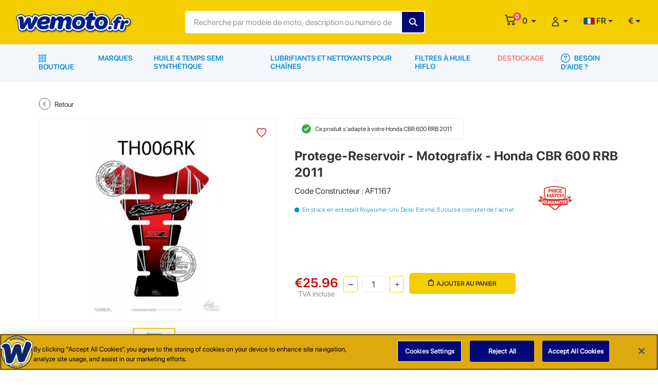

--- FILE ---
content_type: text/html; charset=UTF-8
request_url: https://www.wemoto.fr/moto/honda/cbr/600/2011/9012/protege-reservoir-motografix
body_size: 39302
content:
<!DOCTYPE HTML>
<html xmlns="https://www.w3.org/1999/xhtml" xml:lang="fr-FR" lang="fr-FR">
<head><script>(function(w,i,g){w[g]=w[g]||[];if(typeof w[g].push=='function')w[g].push(i)})
(window,'GTM-NZDN36B','google_tags_first_party');</script><script>(function(w,d,s,l){w[l]=w[l]||[];(function(){w[l].push(arguments);})('set', 'developer_id.dYzg1YT', true);
		w[l].push({'gtm.start':new Date().getTime(),event:'gtm.js'});var f=d.getElementsByTagName(s)[0],
		j=d.createElement(s);j.async=true;j.src='/n5sc/';
		f.parentNode.insertBefore(j,f);
		})(window,document,'script','dataLayer');</script>
        <!-- OneTrust Cookies Consent Notice -->
    <script src="https://cdn-ukwest.onetrust.com/scripttemplates/otSDKStub.js"  type="text/javascript" charset="UTF-8" data-domain-script="a1e2fade-49c2-4ac9-a24f-9877997f291a" ></script>
    <script type="text/javascript">
    function OptanonWrapper() { }
    </script>
    <!-- End OneTrust Cookies Consent Notice -->
    
        <!-- Google Tag Manager -->
    <script>
        (function(w, d, s, l, i) {
            w[l] = w[l] || [];
            w[l].push({
                'gtm.start': new Date().getTime()
                , event: 'gtm.js'
            });
            var f = d.getElementsByTagName(s)[0]
                , j = d.createElement(s)
                , dl = l != 'dataLayer' ? '&l=' + l : '';
            j.async = true;
            j.src =
                'https://www.googletagmanager.com/gtm.js?id=' + i + dl;
            f.parentNode.insertBefore(j, f);
        })(window, document, 'script', 'dataLayer', "GTM-NZDN36B");

    </script>
    <!-- End Google Tag Manager -->
    
    <meta http-equiv="Content-Type" content="text/html; charset=utf-8">
    <meta name="viewport" content="width=device-width, initial-scale=1, maximum-scale=1, user-scalable=0" />
    <meta name="csrf-token" content="xXBAgHARUDpNKlDrQaqVBKjlcYo9vWCx4NKaOLaa">
        <link href="https://www.wemoto.fr/themes/WMO-FR/images/favicon.ico" rel='shortcut icon' type='image/x-icon'>
    <link type="text/css" href="https://www.wemoto.fr/themes/WMO-FR/css/dev.css?v=" rel="stylesheet">
    <link rel="canonical" href="https://www.wemoto.fr/moto/honda/cbr/600/2011/9012/protege-reservoir-motografix" />
    <title>Protege-Reservoir - Motografix | Honda CBR 600 2011 9012 | Wemoto France</title>
<meta name="description" content="Vous recherchez une Protege-Reservoir - Motografix pour votre Honda CBR 600 2011 9012? Visitez Wemoto France pour des prix compétitifs.">
<meta property="og:url" content="https://www.wemoto.fr/moto/honda/cbr/600/2011/9012/protege-reservoir-motografix">
<meta property="og:title" content="Protege-Reservoir - Motografix | Honda CBR 600 2011 9012 | Wemoto France">
<meta property="og:description" content="Vous recherchez une Protege-Reservoir - Motografix pour votre Honda CBR 600 2011 9012? Visitez Wemoto France pour des prix compétitifs.">
<meta property="og:image" content="https://images.wemoto.com/full/TANK_PROTECTORS/10038134.jpg">
<meta property="twitter:card" content="summary">
<meta property="twitter:site" content="@https://www.twitter.com/wemoto">
<meta property="twitter:title" content="Protege-Reservoir - Motografix | Honda CBR 600 2011 9012 | Wemoto France">
<meta property="twitter:description" content="Vous recherchez une Protege-Reservoir - Motografix pour votre Honda CBR 600 2011 9012? Visitez Wemoto France pour des prix compétitifs.">
<meta property="twitter:image" content="https://images.wemoto.com/full/TANK_PROTECTORS/10038134.jpg">
<meta property="twitter:image:alt" content="Protege-Reservoir - Motografix | Honda CBR 600 2011 9012 | Wemoto France">
    <link type="text/css" href="https://www.wemoto.fr/themes/WMO-FR/css/style.css?v=" rel="stylesheet">
    <script>
                var base_url = "moto/honda/cbr/600/2011/9012/protege-reservoir-motografix";
                        var site_url = "www.wemoto.fr";
                var transRoutes = {"requestUri":"","componentSlug":"composants","bikeSlug":"moto","parts":"pieces","brands":"marques","contactUs":"contactez-nous","basket":"panier","signin":"connexion","signup":"inscription","blogs":"blog","info":"info","user":"utilisateur","myAccount":"mon-compte","myVehicle":"mon-vehicule","wishlist":"liste-de-souhaits","myCalendar":"mon-calendrier","savedOrder":"commande-enregistree","savedAddresses":"adresses-enregistrees","orderHistory":"historique-des-commandes","userPreference":"preference-de-l-utilisateur","myPreference":"ma-preference"};
        if (window.location.hash && window.location.hash == '#_=_') {
            if (window.history && history.pushState) {
                window.history.pushState("", document.title, window.location.pathname);
            } else {
                var scroll = {
                    top: document.body.scrollTop
                    , left: document.body.scrollLeft
                };
                window.location.hash = '';
                document.body.scrollTop = scroll.top;
                document.body.scrollLeft = scroll.left;
            }
        }

    </script>
    <script type="application/ld+json">{
      "@context": "http://schema.org",
      "@type": "Organization",
      "name": "Wemoto France",
      "description": "Nous disposons d'un stock important de pièces neuves d'origine et adaptables pour les Japonaises et les Européennes. Chacune offrant la meilleure valeur sans compromettre la qualité.",
      "url": "https://www.wemoto.fr/",
      "logo": "https://admin-cms.weuk.net/storage/images/Websites/website_logo/0VD6274_frrrr.svg",
      "address": {
        "@type": "PostalAddress",
        "streetAddress": "53 Bis Avenue De Lodeve",
        "addressLocality": "Bedarieux",
        "addressRegion": "Herault",
        "addressCountry": "FR",
        "postalCode": "34600"
      },
      "contactPoint": {
        "@type": "ContactPoint",
        "telephone": "0467956685",
        "contactType": "customer service"
      }
    }
    </script>
<script data-cfasync="false" nonce="de1996cd-cfca-43f2-9cb2-4f8beae49bd6">try{(function(w,d){!function(j,k,l,m){if(j.zaraz)console.error("zaraz is loaded twice");else{j[l]=j[l]||{};j[l].executed=[];j.zaraz={deferred:[],listeners:[]};j.zaraz._v="5874";j.zaraz._n="de1996cd-cfca-43f2-9cb2-4f8beae49bd6";j.zaraz.q=[];j.zaraz._f=function(n){return async function(){var o=Array.prototype.slice.call(arguments);j.zaraz.q.push({m:n,a:o})}};for(const p of["track","set","debug"])j.zaraz[p]=j.zaraz._f(p);j.zaraz.init=()=>{var q=k.getElementsByTagName(m)[0],r=k.createElement(m),s=k.getElementsByTagName("title")[0];s&&(j[l].t=k.getElementsByTagName("title")[0].text);j[l].x=Math.random();j[l].w=j.screen.width;j[l].h=j.screen.height;j[l].j=j.innerHeight;j[l].e=j.innerWidth;j[l].l=j.location.href;j[l].r=k.referrer;j[l].k=j.screen.colorDepth;j[l].n=k.characterSet;j[l].o=(new Date).getTimezoneOffset();if(j.dataLayer)for(const t of Object.entries(Object.entries(dataLayer).reduce((u,v)=>({...u[1],...v[1]}),{})))zaraz.set(t[0],t[1],{scope:"page"});j[l].q=[];for(;j.zaraz.q.length;){const w=j.zaraz.q.shift();j[l].q.push(w)}r.defer=!0;for(const x of[localStorage,sessionStorage])Object.keys(x||{}).filter(z=>z.startsWith("_zaraz_")).forEach(y=>{try{j[l]["z_"+y.slice(7)]=JSON.parse(x.getItem(y))}catch{j[l]["z_"+y.slice(7)]=x.getItem(y)}});r.referrerPolicy="origin";r.src="/cdn-cgi/zaraz/s.js?z="+btoa(encodeURIComponent(JSON.stringify(j[l])));q.parentNode.insertBefore(r,q)};["complete","interactive"].includes(k.readyState)?zaraz.init():j.addEventListener("DOMContentLoaded",zaraz.init)}}(w,d,"zarazData","script");window.zaraz._p=async d$=>new Promise(ea=>{if(d$){d$.e&&d$.e.forEach(eb=>{try{const ec=d.querySelector("script[nonce]"),ed=ec?.nonce||ec?.getAttribute("nonce"),ee=d.createElement("script");ed&&(ee.nonce=ed);ee.innerHTML=eb;ee.onload=()=>{d.head.removeChild(ee)};d.head.appendChild(ee)}catch(ef){console.error(`Error executing script: ${eb}\n`,ef)}});Promise.allSettled((d$.f||[]).map(eg=>fetch(eg[0],eg[1])))}ea()});zaraz._p({"e":["(function(w,d){})(window,document)"]});})(window,document)}catch(e){throw fetch("/cdn-cgi/zaraz/t"),e;};</script></head>

<body>
        <!-- Sticky header -->
<div class="sticky-header">
<header class="container-fluid">
        <div class="row">
        <div class="col-12">
            <div class="container-1600 d-flex header-content">
                <!-- mobile hamburger -->
                <button class="navbar-toggler d-md-none mobile-hamburger" type="button" data-toggle="<!--collapse-->"
                    data-target="#navbarNav" aria-controls="navbarNav" aria-expanded="false"
                    aria-label="Toggle navigation">
                    <span class="navbar-toggler-icon">
                        <svg width="23px" height="17px" viewBox="0 0 23 17" version="1.1"
                            xmlns="https://www.w3.org/2000/svg" xmlns:xlink="https://www.w3.org/1999/xlink">
                            <g stroke="none" stroke-width="1" fill="none" fill-rule="evenodd">
                                <g transform="translate(-19.000000, -26.000000)" fill="#2D2857" fill-rule="nonzero">
                                    <path
                                        d="M34.9580187,39.908244 C35.6496858,39.908244 36.2116653,40.4269943 36.2792109,41.0997486 L36.2860195,41.2362448 C36.3106121,41.974023 35.7203895,42.5642456 34.9826113,42.5642456 L20.6451212,42.5642456 C19.9534541,42.5642456 19.3914746,42.0454953 19.323929,41.372741 L19.3171204,41.2362448 C19.3171204,40.4984666 19.907343,39.908244 20.6451212,39.908244 L34.9580187,39.908244 Z M30.0640898,33.0714992 C30.7557569,33.0714992 31.3177364,33.5902495 31.385282,34.2630038 L31.3920906,34.3995 C31.4166832,35.1126856 30.8264607,35.7275007 30.0640898,35.7275007 L20.6451212,35.7275007 C19.9534541,35.7275007 19.3914746,35.2087504 19.323929,34.5359961 L19.3171204,34.3995 C19.3171204,33.6617217 19.907343,33.0714992 20.6451212,33.0714992 L30.0640898,33.0714992 Z M40.0978736,26.1363839 C40.7895407,26.1363839 41.3515202,26.6551342 41.4190658,27.3278885 L41.4258744,27.4643847 C41.450467,28.2021629 40.8356518,28.7923855 40.0978736,28.7923855 L20.6451212,28.7923855 C19.9534541,28.7923855 19.3914746,28.2736352 19.323929,27.6008809 L19.3171204,27.4643847 C19.3171204,26.7266065 19.907343,26.1363839 20.6451212,26.1363839 L40.0978736,26.1363839 Z"
                                        id="burger_menu"></path>
                                </g>
                            </g>
                        </svg>
                    </span>
                </button>
                <!-- /mobile hamburger -->
                <a class="logo" href="https://www.wemoto.fr">
                    <img class="d-none d-md-block" alt="wemoto-desktop" src="https://admin-cms.weuk.net/storage/images/Websites/website_logo/0VD6274_frrrr.svg" >
                    <img class="d-block d-md-none" alt="wemoto-mobile" src="https://admin-cms.weuk.net/storage/images/Websites/mobile_logo/0DP1019_frrrr.svg">
                </a>

                <form class="search-from" method="GET" action="https://www.wemoto.fr/search">
                    <div class="input-field">
                        <input type="search" autocomplete="off" class="serach-input" name="search" value="" placeholder="Recherche par modèle de moto, description ou numéro de pièce">
                        <input type="hidden" name="search_click" id="search_click" value="0" />
                        <input type="hidden" name="toshow" id="toshow" value="" />
                        <!--global-search-container-->
                        <div class="global-search-container"></div>
                        <!--/global-search-container-->
                        <input type="submit" style="text-transform:uppercase;" value="Rechercher" class="search-submit">

                    </div>
                    <a class="hide-search d-block d-lg-none" href="javascript:void(0);" title="Annuler">Annuler</a>
                </form>
                <ul class="navbar-nav flex-row ml-auto justify-content-end user-access smooth-scroll">
                    <li class="nav-item mobile-search">
                        <a class="show-search" href="javascript:void(0);" title="Annuler">
                            <svg width="18px" height="17px" viewBox="0 0 18 17" version="1.1"
                                xmlns="https://www.w3.org/2000/svg" xmlns:xlink="https://www.w3.org/1999/xlink">
                                <g stroke="none" stroke-width="1" fill="none" fill-rule="evenodd">
                                    <g transform="translate(-259.000000, -24.000000)" fill="#2D2857" fill-rule="nonzero"
                                        stroke="#2D2857" stroke-width="0.9">
                                        <path
                                            d="M275.858433,39.5722252 L272.603261,36.344639 C275.030847,33.5308459 274.892916,29.28257 272.217054,26.606708 C270.837743,25.1998114 268.989468,24.5101562 267.168778,24.5101562 C265.348088,24.5101562 263.499812,25.1998114 262.092916,26.606708 C259.279123,29.4205011 259.279123,33.944639 262.092916,36.7584321 C263.472226,38.1377425 265.320502,38.8549838 267.168778,38.8549838 C268.82395,38.8549838 270.506709,38.2756735 271.830847,37.1170528 L275.086019,40.3722252 C275.168778,40.4549838 275.306709,40.5101562 275.44464,40.5101562 C275.582571,40.5101562 275.720502,40.4549838 275.830847,40.344639 C276.051537,40.1515356 276.051537,39.7929149 275.858433,39.5722252 Z M262.86533,35.9584321 C261.706709,34.8273976 261.099812,33.28257 261.099812,31.68257 C261.099812,30.08257 261.734295,28.5377425 262.86533,27.3791218 C264.02395,26.2205011 265.541192,25.6136045 267.168778,25.6136045 C268.796364,25.6136045 270.313606,26.2480873 271.472226,27.3791218 C272.603261,28.5377425 273.237743,30.0549838 273.237743,31.68257 C273.237743,33.3101562 272.603261,34.8273976 271.472226,35.9860183 C270.313606,37.1170528 268.768778,37.7515356 267.168778,37.7515356 C265.568778,37.7515356 264.02395,37.1170528 262.86533,35.9584321 Z"
                                            id="search"></path>
                                    </g>
                                </g>
                            </svg>
                        </a>

                    </li>
                    <li class="nav-item cart-option hover-element">
                        <a class="dropdown-toggle" href="javascript:void(0);" role="button" id="dropdownMenuLink1">
                            <div class="cart-notification">
                                <svg width="22px" height="22px" viewBox="0 0 22 22" version="1.1"
                                    xmlns="https://www.w3.org/2000/svg" xmlns:xlink="https://www.w3.org/1999/xlink">

                                    <g stroke="none" stroke-width="1" fill="none" fill-rule="evenodd">
                                        <g transform="translate(-330.000000, -22.000000)" fill="#2D2857"
                                            fill-rule="nonzero">
                                            <g id="shopping-cart" transform="translate(330.950000, 22.650000)">
                                                <path
                                                    d="M16.837028,15.030928 C15.28814,15.030928 14.028068,16.291044 14.028068,17.839888 C14.028068,19.388732 15.288184,20.648848 16.837028,20.648848 C18.385872,20.648848 19.645988,19.388732 19.645988,17.839888 C19.645988,16.291044 18.385872,15.030928 16.837028,15.030928 Z M16.837028,18.963472 C16.217376,18.963472 15.713444,18.45954 15.713444,17.839888 C15.713444,17.220236 16.217376,16.716304 16.837028,16.716304 C17.45668,16.716304 17.960612,17.220236 17.960612,17.839888 C17.960612,18.45954 17.45668,18.963472 16.837028,18.963472 Z">
                                                </path>
                                                <path
                                                    d="M20.364686,4.1745 C20.2193061,3.970296 19.9963449,3.851188 19.7601127,3.851188 L4.73988029,3.851188 L4.04878474,0.677908 C3.96611148,0.298716 3.65714922,0.03102 3.30187872,0.03102 L0.767875041,0.03102 C0.343763607,0.03102 0,0.408232 0,0.873664 C0,1.339096 0.343763607,1.716352 0.767875041,1.716352 L2.69578186,1.716352 L5.19137574,13.175844 C5.27404901,13.555344 5.58301126,13.822732 5.93828177,13.822732 L17.8916248,13.822732 C18.2446099,13.822732 18.5522491,13.558688 18.6369672,13.18284 L20.5054952,4.896364 C20.5620273,4.644728 20.5100658,4.378704 20.364686,4.1745 Z M17.2908604,12.1374 L6.54437862,12.1374 L5.10689826,5.536564 L18.7789791,5.536564 L17.2908604,12.1374 Z"
                                                    stroke="#2D2857" stroke-width="0.3"></path>
                                                <path
                                                    d="M7.640424,15.030928 C6.091536,15.030928 4.831464,16.291044 4.831464,17.839888 C4.831464,19.388732 6.09158,20.648848 7.640424,20.648848 C9.189268,20.648848 10.449384,19.388732 10.449384,17.839888 C10.449384,16.291044 9.189268,15.030928 7.640424,15.030928 Z M7.640424,18.963472 C7.020772,18.963472 6.51684,18.45954 6.51684,17.839888 C6.51684,17.220236 7.020772,16.716304 7.640424,16.716304 C8.260076,16.716304 8.764008,17.220236 8.764008,17.839888 C8.764008,18.45954 8.260076,18.963472 7.640424,18.963472 Z">
                                                </path>
                                            </g>
                                        </g>
                                    </g>
                                </svg>
                                <span id="cart-count">0</span>
                            </div>
                            <span id="cart-total">0</span>
                        </a>
                        <!-- mini-cart -->
                                                <div class="mini-cart empty-cart">
                            <div class="empty-box">
        <div class="added-product w-100 float-left">
        <figure>
            <img src="https://www.wemoto.fr/themes/WMO-FR/images/empty-mini-cart.svg" alt="cart-item">
        </figure>
        <div class="item-text">
            <p>Votre panier est vide!</p>
        </div>
                </div>
    </div>

                        </div>
                        <!-- mini-cart -->
                    </li>
                    <li class="nav-item">
                        <div class="dropdown my-account need-help hover-element active">
                            <a class="dropdown-toggle" href="javascript:void(0);" role="button" id="dropdownMenuLink2">
                                <svg xmlns="https://www.w3.org/2000/svg" width="15" height="20" viewBox="0 0 15 20">
                                    <path fill="#2F2A59" fill-rule="nonzero" stroke="#2F2A59" stroke-width=".4"
                                        d="M7.5 10c3.582 0 6.5 2.886 6.5 6.429v1.928a.648.648 0 0 1-.65.643H1.65a.648.648 0 0 1-.65-.643V16.43C1 12.886 3.918 10 7.5 10zm0 1.286c-2.867 0-5.2 2.308-5.2 5.143v1.285h10.4V16.43c0-2.835-2.333-5.143-5.2-5.143zM7.5 1c2.151 0 3.9 1.73 3.9 3.857 0 2.128-1.749 3.857-3.9 3.857S3.6 6.985 3.6 4.857 5.349 1 7.5 1zm0 1.286c-1.437 0-2.6 1.15-2.6 2.571 0 1.42 1.163 2.572 2.6 2.572s2.6-1.151 2.6-2.572c0-1.42-1.163-2.571-2.6-2.571z" />
                                </svg>
                            </a>
                            <div class="dropdown-menu" aria-labelledby="navbarDropdownMenuLink">
                                                                                                            <a class="dropdown-item" href="https://www.wemoto.fr/inscription" title="Créer un compte">
                                        <svg xmlns="https://www.w3.org/2000/svg" width="23" height="21" viewBox="0 0 23 21">
                                            <path fill="#343434" fill-rule="nonzero" stroke="#343434" stroke-width=".3"
                                                d="M9.925 12.611c7.321 0 8.924 3.68 8.925 5.098 0 1.434-1.19 2.291-2.339 2.291H3.339C2.189 20 1 19.143 1 17.709c0-1.418 1.603-5.098 8.925-5.098zm0 1.14c-6.349 0-7.778 2.931-7.778 3.959 0 .747.614 1.15 1.192 1.15h13.172c.577 0 1.191-.403 1.191-1.15 0-1.028-1.429-3.96-7.777-3.96zm8.925-6.418c.3 0 .544.246.544.548v2.072h2.062a.546.546 0 0 1 0 1.094h-2.062v2.072a.546.546 0 0 1-.544.548.546.546 0 0 1-.545-.548v-2.072h-2.06a.546.546 0 0 1 0-1.094h2.06V7.88c0-.302.245-.548.545-.548zM10.975 1C13.58 1 15.7 3.368 15.7 6.278c0 2.91-2.12 5.278-4.725 5.278-2.605 0-4.725-2.368-4.725-5.278C6.25 3.368 8.37 1 10.975 1zm0 1.228c-2 0-3.626 1.817-3.626 4.05 0 2.233 1.627 4.05 3.626 4.05 2 0 3.625-1.817 3.625-4.05 0-2.233-1.626-4.05-3.625-4.05z" />
                                        </svg>
                                        Créer un compte</a>
                                        <a class="dropdown-item" href="https://www.wemoto.fr/connexion" title="Se connecter">
                                            <svg xmlns="https://www.w3.org/2000/svg" width="18" height="18" viewBox="0 0 18 18">
                                                <path fill="#343434" fill-rule="nonzero"
                                                    d="M10.05 0a.628.628 0 0 1 0 1.256H1.884a.628.628 0 0 0-.628.628v13.82c0 .346.281.627.628.627h8.166a.628.628 0 0 1 0 1.256H1.884A1.884 1.884 0 0 1 0 15.703V1.884C0 .844.844 0 1.884 0zM8.97 3.957a.628.628 0 0 1 .885.886L6.533 8.166h10.426a.628.628 0 0 1 0 1.256H6.533l3.322 3.329a.628.628 0 0 1-.885.886L4.573 9.24a.628.628 0 0 1 0-.886z" />
                                             </svg>
                                            Se connecter</a>
                                    
                                
                            </div>
                        </div>
                    </li>

                    <li class="nav-item country">
                    <div class="dropdown need-help hover-element">
                        <a class="dropdown-toggle" href="javascript:void(0)"><img src="https://www.wemoto.fr/themes/WMO-FR/images/fr.svg" alt="fr"> FR</a>
                        <div class="dropdown-menu scroll-lang-cur" style="display: none;">
                                                                                                                                     <a class="dropdown-item" href="https://www.wemoto.fr/change-language/fr" title="FR"><img src="https://www.wemoto.fr/themes/WMO-FR/images/fr.svg" value="fr" title="Afficher la Page en Anglais" alt="Afficher la Page en Anglais">FR</a>
                                                                                                         <a class="dropdown-item" href="https://www.wemoto.fr/change-language/en_fr" title="EN_FR"><img src="https://www.wemoto.fr/themes/WMO-FR/images/en_fr.svg" value="en_fr" title="View Page in English" alt="View Page in English">EN</a>
                                                                                    </div>
                    </div>
                    </li>
                    <li class="nav-item currency">
                        <div class="dropdown need-help hover-element">
                            <a class="dropdown-toggle" href="javascript:void(0);">€</a>
                            <input type="hidden" name="currency_code" id="currency_code" value="EUR" />
                            <div class="dropdown-menu scroll-lang-cur">
                                                                                                                        <a class="dropdown-item" href="javascript:void(0);" onclick='changeCurrency("4")'>€ (EUR) </a>
                                                                                    </div>
                        </div>
                    </li>
                </ul>
            </div>
        </div>
    </div>
</header>
<!-- /header -->
</div>
<div class="main-navigation">
    <div class="container">
        <div class="row">
            <div class="col-12">
                <!-- navbar -->

                <nav class="navbar navbar-expand-md main-nav">
                    <div class="navbar-collapse" id="navbarNav">
                    <div class="mobile-user-menu d-block d-md-none px-3">
                                                <ul>
                                                <li>
                                                <!-- <h3>AIDE ET RÉGLAGES</h3> -->
                                                </li>
                                                                                                <li>
                                                                                                <a class="w-50 float-left" href="https://www.wemoto.fr/inscription">Créer un compte</a>

                                                
                                                <a href="javascript:void(0);" title="FR" class="w-50 need-help-toggle dropdown-toggle language-drop-menu mt-0"><figure class="d-inline-block mr-2"><img src="https://www.wemoto.fr/themes/WMO-FR/images/fr.svg" alt="fr"> </figure>FR</a>

                                                <!-- mobile-need-help -->
                                                <div class="mobile-need-help">
                                                                                                                                                                                                <a class="dropdown-item" href="https://www.wemoto.fr/change-language/fr" title="FR"><img src="https://www.wemoto.fr/themes/WMO-FR/images/fr.svg" value="fr" title="Afficher la page en Français" alt="Afficher la page en Français">FR</a>
                                                                                                                                                <a class="dropdown-item" href="https://www.wemoto.fr/change-language/en_fr" title="EN_FR"><img src="https://www.wemoto.fr/themes/WMO-FR/images/en_fr.svg" value="en_fr" title="general_frontend.view_page_in_en_fr" alt="general_frontend.view_page_in_en_fr">EN</a>
                                                                                                                                                </div>
                                                <!-- /mobile-need-help -->
                                                </li>
                                                <li>
                                                <a class="w-50 float-left" href="https://www.wemoto.fr/connexion">Se connecter</a>
                                               
                                                <a href="javascript:void(0);" title="€" class="w-50 mt-1 need-help-toggle dropdown-toggle language-drop-menu">EUR €</a>

                                                <!-- mobile-need-help -->
                                                <div class="mobile-need-help">
                                                                                                                                                                                                <a class="dropdown-item" href="javascript:void(0);" onclick='changeCurrency("4")'>€ (EUR) </a>
                                                                                                                                                </div>
                                                
                                                </li>
                                                                                                                                                
                                                </ul>
                                                </div>
                        <ul class="navbar-nav">
                                                        <li class="nav-item shop-all active hover-element">
                                <a class="nav-link" href="javascript:void(0)">
                                <svg xmlns="https://www.w3.org/2000/svg" width="15" height="15" viewBox="0 0 15 15">
                                    <path fill="#058DCF" fill-rule="nonzero"
                                        d="M12.797 10.636a2.182 2.182 0 1 1 0 4.364 2.182 2.182 0 0 1 0-4.364zm-10.594 0a2.182 2.182 0 1 1 0 4.364 2.182 2.182 0 0 1 0-4.364zm5.297 0A2.182 2.182 0 1 1 7.5 15a2.182 2.182 0 0 1 0-4.364zm5.297 1.27a.911.911 0 1 0 0 1.823.911.911 0 0 0 0-1.822zm-10.594 0a.911.911 0 1 0 0 1.823.911.911 0 0 0 0-1.822zm5.297 0a.911.911 0 1 0 0 1.823.911.911 0 0 0 0-1.822zM2.182 5.319a2.182 2.182 0 1 1 0 4.364 2.182 2.182 0 0 1 0-4.364zm5.318 0a2.182 2.182 0 1 1 0 4.364 2.182 2.182 0 0 1 0-4.364zm5.318 0a2.182 2.182 0 1 1 0 4.364 2.182 2.182 0 0 1 0-4.364zM2.182 6.589a.911.911 0 1 0 0 1.822.911.911 0 0 0 0-1.822zm5.318 0a.911.911 0 1 0 0 1.822.911.911 0 0 0 0-1.822zm5.318 0a.911.911 0 1 0 0 1.822.911.911 0 0 0 0-1.822zM12.797 0a2.182 2.182 0 1 1 0 4.364 2.182 2.182 0 0 1 0-4.364zM2.203 0a2.182 2.182 0 1 1 0 4.364 2.182 2.182 0 0 1 0-4.364zM7.5 0a2.182 2.182 0 1 1 0 4.364A2.182 2.182 0 0 1 7.5 0zm5.297 1.271a.911.911 0 1 0 0 1.822.911.911 0 0 0 0-1.822zm-10.594 0a.911.911 0 1 0 0 1.822.911.911 0 0 0 0-1.822zm5.297 0a.911.911 0 1 0 0 1.822.911.911 0 0 0 0-1.822z" />
                                    </svg>
                                Boutique</a>
                                <div class="shop-all-menu">
                                    <div class="container">
                                        <div class="row">
                                            <div class="col">

                                                <ul class="parent-nav">

                                                                                                                                                                                                                                <li class="has-child  0">
                                                                <a class="parent-links" href="javascript:void(0);"
                                                                    title="Accessoires et Equipements" data-product="">
                                                                    <figure>
                                                                                                                                                <img src="https://admin-cms.weuk.net/storage/images/category/thumbnail/0XH4152_accessories-and-equipment.svg"
                                                                            alt="Accessoires et Equipements">
                                                                                                                                            </figure>
                                                                    <span class="d-block mt-2">Accessoires et Equipements</span>
                                                                </a>
                                                                                                                                    <div class="child-nav mScrollbar">
                                                                        <h2 class="pt-3 pb-3 d-none d-md-block">
                                                                            Accessoires et Equipements</h2>
                                                                        <div class="child-nav-container">
                                                                            <ul class="level-1">
                                                                                <li
                                                                                    class="menu-back-btn d-block d-md-none pl-4 mt-4 pt-3 pb-3 mb-1">
                                                                                    <span class="pl-1">Accessoires et Equipements</span>
                                                                                </li>
                                                                                <li class="has-child">
            <a href="javascript:void(0);" title="Chargeurs de Batterie et Accessoires" data-product="">Chargeurs de Batterie et Accessoires</a>
                            <ul class="level-2">
                    <li class="menu-back-btn d-block d-md-none pl-4 mt-4 pt-3 pb-3 mb-1"><span class="pl-1">Chargeurs de Batterie et Accessoires</span></li>
                    <li class="">
            <a href="https://www.wemoto.fr/composants/accessoires-de-batterie" title="Accessoires de Batterie" data-product="">Accessoires de Batterie</a>
                    </li>   
     
                <li class="">
            <a href="https://www.wemoto.fr/composants/chargeurs-de-batterie" title="Chargeurs de Batterie" data-product="">Chargeurs de Batterie</a>
                    </li>   
     
                </ul>
                    </li>   
     
                <li class="has-child">
            <a href="javascript:void(0);" title="Housses de Motos et Scooters" data-product="">Housses de Motos et Scooters</a>
                            <ul class="level-2">
                    <li class="menu-back-btn d-block d-md-none pl-4 mt-4 pt-3 pb-3 mb-1"><span class="pl-1">Housses de Motos et Scooters</span></li>
                    <li class="">
            <a href="https://www.wemoto.fr/composants/housses-anti-poussieres-pour-motos-et-scooters" title="Housses Anti-Poussières pour Motos et Scooters" data-product="">Housses Anti-Poussières pour Motos et Scooters</a>
                    </li>   
     
                <li class="">
            <a href="https://www.wemoto.fr/composants/housses-impermeables-pour-motos-et-scooters" title="Housses imperméables pour Motos et Scooters" data-product="">Housses imperméables pour Motos et Scooters</a>
                    </li>   
     
                </ul>
                    </li>   
     
                <li class="has-child">
            <a href="javascript:void(0);" title="Carrosserie et Châssis" data-product="">Carrosserie et Châssis</a>
                            <ul class="level-2">
                    <li class="menu-back-btn d-block d-md-none pl-4 mt-4 pt-3 pb-3 mb-1"><span class="pl-1">Carrosserie et Châssis</span></li>
                    <li class="">
            <a href="https://www.wemoto.fr/composants/autocollants-stickers-et-liserets-de-jantes" title="Autocollants Stickers et Liserets de Jantes" data-product="">Autocollants Stickers et Liserets de Jantes</a>
                    </li>   
     
                <li class="">
            <a href="https://www.wemoto.fr/composants/maille-de-carenage" title="Maille de Carénage" data-product="">Maille de Carénage</a>
                    </li>   
     
                <li class="">
            <a href="https://www.wemoto.fr/composants/bavettes-de-garde-boue" title="Bavettes de Garde-Boue" data-product="">Bavettes de Garde-Boue</a>
                    </li>   
     
                <li class="">
            <a href="https://www.wemoto.fr/composants/garniture-de-bulle-et-de-carrosserie" title="Garniture de bulle et de carrosserie" data-product="">Garniture de bulle et de carrosserie</a>
                    </li>   
     
                <li class="">
            <a href="https://www.wemoto.fr/composants/bulles" title="Bulles" data-product="">Bulles</a>
                    </li>   
     
                <li class="">
            <a href="https://www.wemoto.fr/composants/couvre-rayons-de-roue" title="Couvre Rayons de Roue" data-product="">Couvre Rayons de Roue</a>
                    </li>   
     
                </ul>
                    </li>   
     
                <li class="has-child">
            <a href="javascript:void(0);" title="Accessoires et Kits de Câbles" data-product="">Accessoires et Kits de Câbles</a>
                            <ul class="level-2">
                    <li class="menu-back-btn d-block d-md-none pl-4 mt-4 pt-3 pb-3 mb-1"><span class="pl-1">Accessoires et Kits de Câbles</span></li>
                    <li class="">
            <a href="https://www.wemoto.fr/composants/colliers-de-serrage-et-bride-de-maintien-pour-cables-et-durites" title="Colliers de Serrage et Bride de Maintien pour Câbles et Durites" data-product="">Colliers de Serrage et Bride de Maintien pour Câbles et Durites</a>
                    </li>   
     
                <li class="">
            <a href="https://www.wemoto.fr/composants/kits-de-reparation-de-cables" title="Kits de Réparation de Câbles" data-product="">Kits de Réparation de Câbles</a>
                    </li>   
     
                </ul>
                    </li>   
     
                <li class="has-child">
            <a href="javascript:void(0);" title="Vêtements - Casques et Equipements" data-product="">Vêtements - Casques et Equipements</a>
                            <ul class="level-2">
                    <li class="menu-back-btn d-block d-md-none pl-4 mt-4 pt-3 pb-3 mb-1"><span class="pl-1">Vêtements - Casques et Equipements</span></li>
                    <li class="">
            <a href="https://www.wemoto.fr/composants/cagoules-et-tours-de-cou" title="Cagoules et Tours de Cou" data-product="">Cagoules et Tours de Cou</a>
                    </li>   
     
                <li class="">
            <a href="https://www.wemoto.fr/composants/gants-de-moto" title="Gants de Moto" data-product="">Gants de Moto</a>
                    </li>   
     
                <li class="">
            <a href="https://www.wemoto.fr/composants/masques-et-lunettes-de-soleil" title="Masques et Lunettes de soleil" data-product="">Masques et Lunettes de soleil</a>
                    </li>   
     
         
                <li class="">
            <a href="https://www.wemoto.fr/composants/casques" title="Casques" data-product="">Casques</a>
                    </li>   
     
                <li class="">
            <a href="https://www.wemoto.fr/composants/accessoires-pour-casques" title="Accessoires pour Casques" data-product="">Accessoires pour Casques</a>
                    </li>   
     
                <li class="">
            <a href="https://www.wemoto.fr/composants/vetements-haute-visibilite" title="Vêtements Haute Visibilité" data-product="">Vêtements Haute Visibilité</a>
                    </li>   
     
                <li class="">
            <a href="https://www.wemoto.fr/composants/vestes" title="Vestes" data-product="">Vestes</a>
                    </li>   
     
                <li class="">
            <a href="https://www.wemoto.fr/composants/t-shirts" title="T Shirts" data-product="">T Shirts</a>
                    </li>   
     
                <li class="">
            <a href="https://www.wemoto.fr/composants/pantalon" title="Pantalon" data-product="">Pantalon</a>
                    </li>   
     
                <li class="">
            <a href="https://www.wemoto.fr/composants/sweats-a-capuche" title="Sweats à Capuche" data-product="">Sweats à Capuche</a>
                    </li>   
     
                <li class="">
            <a href="https://www.wemoto.fr/composants/protection-contre-la-pluie" title="Protection contre la pluie" data-product="">Protection contre la pluie</a>
                    </li>   
     
                <li class="">
            <a href="https://www.wemoto.fr/composants/manchons-de-guidon" title="Manchons de Guidon" data-product="">Manchons de Guidon</a>
                    </li>   
     
                </ul>
                    </li>   
     
                <li class="has-child">
            <a href="javascript:void(0);" title="Communication" data-product="">Communication</a>
                            <ul class="level-2">
                    <li class="menu-back-btn d-block d-md-none pl-4 mt-4 pt-3 pb-3 mb-1"><span class="pl-1">Communication</span></li>
                    <li class="">
            <a href="https://www.wemoto.fr/composants/support-telephone-et-camera" title="Support Téléphone et Caméra" data-product="">Support Téléphone et Caméra</a>
                    </li>   
     
                </ul>
                    </li>   
     
                <li class="has-child">
            <a href="javascript:void(0);" title="Idées de Cadeau" data-product="">Idées de Cadeau</a>
                            <ul class="level-2">
                    <li class="menu-back-btn d-block d-md-none pl-4 mt-4 pt-3 pb-3 mb-1"><span class="pl-1">Idées de Cadeau</span></li>
                    <li class="">
            <a href="https://www.wemoto.fr/composants/jurby-merchandise" title="Jurby Merchandise" data-product="">Jurby Merchandise</a>
                    </li>   
     
                </ul>
                    </li>   
     
                <li class="has-child">
            <a href="javascript:void(0);" title="Guidon et Direction" data-product="">Guidon et Direction</a>
                            <ul class="level-2">
                    <li class="menu-back-btn d-block d-md-none pl-4 mt-4 pt-3 pb-3 mb-1"><span class="pl-1">Guidon et Direction</span></li>
                    <li class="">
            <a href="https://www.wemoto.fr/composants/embouts-de-guidon" title="Embouts de Guidon" data-product="">Embouts de Guidon</a>
                    </li>   
     
                <li class="">
            <a href="https://www.wemoto.fr/composants/protection-de-reservoir-de-liquide-de-frein" title="Protection de Réservoir de Liquide de Frein" data-product="">Protection de Réservoir de Liquide de Frein</a>
                    </li>   
     
                <li class="has-child">
            <a href="javascript:void(0);" title="Poignées de Guidon" data-product="">Poignées de Guidon</a>
                            <ul class="level-3">
                    <li class="menu-back-btn d-block d-md-none pl-4 mt-4 pt-3 pb-3 mb-1"><span class="pl-1">Poignées de Guidon</span></li>
                    <li class="">
            <a href="https://www.wemoto.fr/composants/poignees-de-guidon-custom" title="Poignées de Guidon Custom" data-product="">Poignées de Guidon Custom</a>
                    </li>   
     
                <li class="">
            <a href="https://www.wemoto.fr/composants/donuts-de-poignees-de-guidon" title="Donuts de Poignées de guidon" data-product="">Donuts de Poignées de guidon</a>
                    </li>   
     
                <li class="">
            <a href="https://www.wemoto.fr/composants/poignees-chauffantes" title="Poignées Chauffantes" data-product="">Poignées Chauffantes</a>
                    </li>   
     
                <li class="">
            <a href="https://www.wemoto.fr/composants/poignees-tout-terrain" title="Poignées Tout-Terrain" data-product="">Poignées Tout-Terrain</a>
                    </li>   
     
         
                <li class="">
            <a href="https://www.wemoto.fr/composants/poignees-de-sport" title="Poignées de Sport" data-product="">Poignées de Sport</a>
                    </li>   
     
                <li class="">
            <a href="https://www.wemoto.fr/composants/poignees-universelles" title="Poignées Universelles" data-product="">Poignées Universelles</a>
                    </li>   
     
                <li class="">
            <a href="https://www.wemoto.fr/composants/manchons-de-levier-en-mousse" title="Manchons de Levier en Mousse" data-product="">Manchons de Levier en Mousse</a>
                    </li>   
     
                <li class="">
            <a href="https://www.wemoto.fr/composants/poignees-d-origine-honda" title="Poignées d&#039;Origine Honda" data-product="">Poignées d&#039;Origine Honda</a>
                    </li>   
     
                </ul>
                    </li>   
     
                <li class="">
            <a href="https://www.wemoto.fr/composants/protege-mains" title="Protège-Mains" data-product="">Protège-Mains</a>
                    </li>   
     
                <li class="">
            <a href="https://www.wemoto.fr/composants/rehausseurs-de-guidon" title="Réhausseurs de Guidon" data-product="">Réhausseurs de Guidon</a>
                    </li>   
     
                <li class="">
            <a href="https://www.wemoto.fr/composants/te-de-fourche" title="Té de Fourche" data-product="">Té de Fourche</a>
                    </li>   
     
                </ul>
                    </li>   
     
                <li class="has-child">
            <a href="javascript:void(0);" title="Instrumentation" data-product="">Instrumentation</a>
                            <ul class="level-2">
                    <li class="menu-back-btn d-block d-md-none pl-4 mt-4 pt-3 pb-3 mb-1"><span class="pl-1">Instrumentation</span></li>
                    <li class="">
            <a href="https://www.wemoto.fr/composants/horloges" title="Horloges" data-product="">Horloges</a>
                    </li>   
     
                <li class="has-child">
            <a href="javascript:void(0);" title="Compteurs de Vitesse KPH" data-product="">Compteurs de Vitesse KPH</a>
                            <ul class="level-3">
                    <li class="menu-back-btn d-block d-md-none pl-4 mt-4 pt-3 pb-3 mb-1"><span class="pl-1">Compteurs de Vitesse KPH</span></li>
                    <li class="">
            <a href="https://www.wemoto.fr/composants/compteurs-de-vitesse-analogiques-kph" title="Compteurs de Vitesse Analogiques KPH" data-product="">Compteurs de Vitesse Analogiques KPH</a>
                    </li>   
     
                <li class="">
            <a href="https://www.wemoto.fr/composants/compteurs-de-vitesse-numeriques-kph" title="Compteurs de Vitesse Numériques KPH" data-product="">Compteurs de Vitesse Numériques KPH</a>
                    </li>   
     
                </ul>
                    </li>   
     
                <li class="has-child">
            <a href="javascript:void(0);" title="Compteurs de vitesse MPH" data-product="">Compteurs de vitesse MPH</a>
                            <ul class="level-3">
                    <li class="menu-back-btn d-block d-md-none pl-4 mt-4 pt-3 pb-3 mb-1"><span class="pl-1">Compteurs de vitesse MPH</span></li>
                    <li class="">
            <a href="https://www.wemoto.fr/composants/compteurs-de-vitesse-analogiques-mph" title="Compteurs de vitesse analogiques MPH" data-product="">Compteurs de vitesse analogiques MPH</a>
                    </li>   
     
         
                </ul>
                    </li>   
     
                <li class="">
            <a href="https://www.wemoto.fr/composants/convertisseur-de-compteur-de-vitesse" title="Convertisseur de compteur de vitesse" data-product="">Convertisseur de compteur de vitesse</a>
                    </li>   
     
                <li class="">
            <a href="https://www.wemoto.fr/composants/amperemetres" title="Ampèremètres" data-product="">Ampèremètres</a>
                    </li>   
     
                <li class="">
            <a href="https://www.wemoto.fr/composants/compte-tours" title="Compte-Tours" data-product="">Compte-Tours</a>
                    </li>   
     
                </ul>
                    </li>   
     
                <li class="has-child">
            <a href="javascript:void(0);" title="Cadenas - Antivols et Alarmes" data-product="">Cadenas - Antivols et Alarmes</a>
                            <ul class="level-2">
                    <li class="menu-back-btn d-block d-md-none pl-4 mt-4 pt-3 pb-3 mb-1"><span class="pl-1">Cadenas - Antivols et Alarmes</span></li>
                    <li class="">
            <a href="https://www.wemoto.fr/composants/alarmes" title="Alarmes" data-product="">Alarmes</a>
                    </li>   
     
                <li class="">
            <a href="https://www.wemoto.fr/composants/ancres" title="Ancres" data-product="">Ancres</a>
                    </li>   
     
                <li class="">
            <a href="https://www.wemoto.fr/composants/antivols-cable-blinde" title="Antivols Câble Blindé" data-product="">Antivols Câble Blindé</a>
                    </li>   
     
                <li class="">
            <a href="https://www.wemoto.fr/composants/chaine-antivol" title="Chaine Antivol" data-product="">Chaine Antivol</a>
                    </li>   
     
                <li class="">
            <a href="https://www.wemoto.fr/composants/bloque-disques" title="Bloque Disques" data-product="">Bloque Disques</a>
                    </li>   
     
                <li class="">
            <a href="https://www.wemoto.fr/composants/cadenas" title="Cadenas" data-product="">Cadenas</a>
                    </li>   
     
                <li class="">
            <a href="https://www.wemoto.fr/composants/bobines-de-rappel" title="Bobines de rappel" data-product="">Bobines de rappel</a>
                    </li>   
     
                <li class="">
            <a href="https://www.wemoto.fr/composants/cadenas-en-forme-u" title="Cadenas en Forme U" data-product="">Cadenas en Forme U</a>
                    </li>   
     
                </ul>
                    </li>   
     
                <li class="has-child">
            <a href="javascript:void(0);" title="Sécurité" data-product="">Sécurité</a>
                            <ul class="level-2">
                    <li class="menu-back-btn d-block d-md-none pl-4 mt-4 pt-3 pb-3 mb-1"><span class="pl-1">Sécurité</span></li>
                    <li class="">
            <a href="https://www.wemoto.fr/composants/reflecteurs-et-plaque-en-forme-de-l" title="Réflecteurs et Plaque en Forme de L" data-product="">Réflecteurs et Plaque en Forme de L</a>
                    </li>   
     
                </ul>
                    </li>   
     
                <li class="has-child">
            <a href="javascript:void(0);" title="Protections De Réservoirs" data-product="">Protections De Réservoirs</a>
                            <ul class="level-2">
                    <li class="menu-back-btn d-block d-md-none pl-4 mt-4 pt-3 pb-3 mb-1"><span class="pl-1">Protections De Réservoirs</span></li>
                    <li class="">
            <a href="https://www.wemoto.fr/composants/protege-reservoir-aprilia" title="Protège Réservoir Aprilia" data-product="">Protège Réservoir Aprilia</a>
                    </li>   
     
                <li class="">
            <a href="https://www.wemoto.fr/composants/protege-reservoir-bmw" title="Protège Réservoir BMW" data-product="">Protège Réservoir BMW</a>
                    </li>   
     
                <li class="">
            <a href="https://www.wemoto.fr/composants/protege-reservoir-ducati" title="Protège Réservoir Ducati" data-product="">Protège Réservoir Ducati</a>
                    </li>   
     
                <li class="">
            <a href="https://www.wemoto.fr/composants/protege-reservoir-honda" title="Protège Réservoir Honda" data-product="">Protège Réservoir Honda</a>
                    </li>   
     
                <li class="">
            <a href="https://www.wemoto.fr/composants/protege-reservoir-ile-de-man" title="Protège Réservoir Île de Man" data-product="">Protège Réservoir Île de Man</a>
                    </li>   
     
                <li class="">
            <a href="https://www.wemoto.fr/composants/protege-reservoir-kawasaki" title="Protège Réservoir Kawasaki" data-product="">Protège Réservoir Kawasaki</a>
                    </li>   
     
                <li class="">
            <a href="https://www.wemoto.fr/composants/protege-reservoir-street-fighter" title="Protège Réservoir Street Fighter" data-product="">Protège Réservoir Street Fighter</a>
                    </li>   
     
                <li class="">
            <a href="https://www.wemoto.fr/composants/protege-reservoir-suzuki" title="Protège Réservoir Suzuki" data-product="">Protège Réservoir Suzuki</a>
                    </li>   
     
                <li class="">
            <a href="https://www.wemoto.fr/composants/grippe-genoux-de-reservoir" title="Grippe Genoux de Réservoir" data-product="">Grippe Genoux de Réservoir</a>
                    </li>   
     
                <li class="">
            <a href="https://www.wemoto.fr/composants/protege-reservoir-triumph" title="Protège Réservoir Triumph" data-product="">Protège Réservoir Triumph</a>
                    </li>   
     
                <li class="">
            <a href="https://www.wemoto.fr/composants/protege-reservoir-yamaha" title="Protège Réservoir Yamaha" data-product="">Protège Réservoir Yamaha</a>
                    </li>   
     
                <li class="">
            <a href="https://www.wemoto.fr/composants/proteges-reservoir-autres" title="Protèges Réservoir Autres" data-product="">Protèges Réservoir Autres</a>
                    </li>   
     
                </ul>
                    </li>   
     
                <li class="has-child">
            <a href="javascript:void(0);" title="Voyages et Bagages" data-product="">Voyages et Bagages</a>
                            <ul class="level-2">
                    <li class="menu-back-btn d-block d-md-none pl-4 mt-4 pt-3 pb-3 mb-1"><span class="pl-1">Voyages et Bagages</span></li>
                    <li class="">
            <a href="https://www.wemoto.fr/composants/filets-araignee-et-tendeurs" title="Filets Araignée et Tendeurs" data-product="">Filets Araignée et Tendeurs</a>
                    </li>   
     
                <li class="">
            <a href="https://www.wemoto.fr/composants/supports-de-sacoches" title="Supports de Sacoches" data-product="">Supports de Sacoches</a>
                    </li>   
     
                <li class="">
            <a href="https://www.wemoto.fr/composants/sacoches-de-selle" title="Sacoches de selle" data-product="">Sacoches de selle</a>
                    </li>   
     
                <li class="">
            <a href="https://www.wemoto.fr/composants/sacs-a-dos" title="Sacs à Dos" data-product="">Sacs à Dos</a>
                    </li>   
     
                <li class="">
            <a href="https://www.wemoto.fr/composants/sacoches-de-reservoir" title="Sacoches de Réservoir" data-product="">Sacoches de Réservoir</a>
                    </li>   
     
                <li class="">
            <a href="https://www.wemoto.fr/composants/sacs-et-trousses-a-outils" title="Sacs et Trousses à Outils" data-product="">Sacs et Trousses à Outils</a>
                    </li>   
     
                <li class="">
            <a href="https://www.wemoto.fr/composants/top-cases" title="Top Cases" data-product="">Top Cases</a>
                    </li>   
     
                <li class="">
            <a href="https://www.wemoto.fr/composants/sangles-de-transport" title="Sangles de Transport" data-product="">Sangles de Transport</a>
                    </li>   
     
                <li class="">
            <a href="https://www.wemoto.fr/composants/reparation-de-crevaison" title="Réparation de Crevaison" data-product="">Réparation de Crevaison</a>
                    </li>   
     
                <li class="">
            <a href="https://www.wemoto.fr/composants/premier-secours" title="Premier Secours" data-product="">Premier Secours</a>
                    </li>   
     
                <li class="">
            <a href="https://www.wemoto.fr/composants/sacs-de-selle-moto" title="Sacs de selle moto" data-product="">Sacs de selle moto</a>
                    </li>   
     
                <li class="">
            <a href="https://www.wemoto.fr/composants/top-cases-moto-en-aluminium" title="Top cases moto en aluminium" data-product="">Top cases moto en aluminium</a>
                    </li>   
     
                <li class="">
            <a href="https://www.wemoto.fr/composants/platine-de-top-case-et-accessoires" title="Platine de top case et accessoires" data-product="">Platine de top case et accessoires</a>
                    </li>   
     
                <li class="has-child">
            <a href="javascript:void(0);" title="Valises et sacoches latérales moto" data-product="">Valises et sacoches latérales moto</a>
                            <ul class="level-3">
                    <li class="menu-back-btn d-block d-md-none pl-4 mt-4 pt-3 pb-3 mb-1"><span class="pl-1">Valises et sacoches latérales moto</span></li>
                    <li class="">
            <a href="https://www.wemoto.fr/composants/valises-laterales-moto-en-plastique" title="Valises latérales moto en plastique" data-product="">Valises latérales moto en plastique</a>
                    </li>   
     
                <li class="">
            <a href="https://www.wemoto.fr/composants/valises-laterales-moto-en-aluminium" title="Valises latérales moto en aluminium" data-product="">Valises latérales moto en aluminium</a>
                    </li>   
     
                </ul>
                    </li>   
     
         
                </ul>
                    </li>   
     
                                                                            </ul>
                                                                        </div>
                                                                    </div>
                                                                
                                                            </li>
                                                                                                                                                                                                                                                                                        <li class="has-child  0">
                                                                <a class="parent-links" href="javascript:void(0);"
                                                                    title="Entretien et Atelier" data-product="">
                                                                    <figure>
                                                                                                                                                <img src="https://admin-cms.weuk.net/storage/images/category/thumbnail/0YK6544_0DK4994_maintenance-and-workshop.svg"
                                                                            alt="Entretien et Atelier">
                                                                                                                                            </figure>
                                                                    <span class="d-block mt-2">Entretien et Atelier</span>
                                                                </a>
                                                                                                                                    <div class="child-nav mScrollbar">
                                                                        <h2 class="pt-3 pb-3 d-none d-md-block">
                                                                            Entretien et Atelier</h2>
                                                                        <div class="child-nav-container">
                                                                            <ul class="level-1">
                                                                                <li
                                                                                    class="menu-back-btn d-block d-md-none pl-4 mt-4 pt-3 pb-3 mb-1">
                                                                                    <span class="pl-1">Entretien et Atelier</span>
                                                                                </li>
                                                                                <li class="has-child">
            <a href="javascript:void(0);" title="Additifs" data-product="">Additifs</a>
                            <ul class="level-2">
                    <li class="menu-back-btn d-block d-md-none pl-4 mt-4 pt-3 pb-3 mb-1"><span class="pl-1">Additifs</span></li>
                    <li class="">
            <a href="https://www.wemoto.fr/composants/additifs-pour-carburant" title="Additifs pour Carburant" data-product="">Additifs pour Carburant</a>
                    </li>   
     
                <li class="">
            <a href="https://www.wemoto.fr/composants/additifs-pour-huile" title="Additifs pour Huile" data-product="">Additifs pour Huile</a>
                    </li>   
     
                </ul>
                    </li>   
     
                <li class="has-child">
            <a href="javascript:void(0);" title="Carrosserie" data-product="">Carrosserie</a>
                            <ul class="level-2">
                    <li class="menu-back-btn d-block d-md-none pl-4 mt-4 pt-3 pb-3 mb-1"><span class="pl-1">Carrosserie</span></li>
                    <li class="has-child">
            <a href="javascript:void(0);" title="Peinture" data-product="">Peinture</a>
                            <ul class="level-3">
                    <li class="menu-back-btn d-block d-md-none pl-4 mt-4 pt-3 pb-3 mb-1"><span class="pl-1">Peinture</span></li>
                    <li class="">
            <a href="https://www.wemoto.fr/composants/peinture-carrosserie" title="Peinture Carrosserie" data-product="">Peinture Carrosserie</a>
                    </li>   
     
                <li class="">
            <a href="https://www.wemoto.fr/composants/peinture-hammerite" title="Peinture Hammerite" data-product="">Peinture Hammerite</a>
                    </li>   
     
                <li class="">
            <a href="https://www.wemoto.fr/composants/peinture-haute-temperature" title="Peinture Haute Température" data-product="">Peinture Haute Température</a>
                    </li>   
     
                <li class="">
            <a href="https://www.wemoto.fr/composants/peinture-laques" title="Peinture Laques" data-product="">Peinture Laques</a>
                    </li>   
     
                <li class="">
            <a href="https://www.wemoto.fr/composants/apprets-peinture" title="Apprêts Peinture" data-product="">Apprêts Peinture</a>
                    </li>   
     
                </ul>
                    </li>   
     
         
                </ul>
                    </li>   
     
                <li class="has-child">
            <a href="javascript:void(0);" title="Cables" data-product="">Cables</a>
                            <ul class="level-2">
                    <li class="menu-back-btn d-block d-md-none pl-4 mt-4 pt-3 pb-3 mb-1"><span class="pl-1">Cables</span></li>
                    <li class="">
            <a href="https://www.wemoto.fr/composants/pieces-de-cable" title="Pièces de câble" data-product="">Pièces de câble</a>
                    </li>   
     
                </ul>
                    </li>   
     
                <li class="has-child">
            <a href="javascript:void(0);" title="Nettoyant et Protection" data-product="">Nettoyant et Protection</a>
                            <ul class="level-2">
                    <li class="menu-back-btn d-block d-md-none pl-4 mt-4 pt-3 pb-3 mb-1"><span class="pl-1">Nettoyant et Protection</span></li>
                    <li class="">
            <a href="https://www.wemoto.fr/composants/liquides-de-nettoyage-pour-motos" title="Liquides de Nettoyage pour Motos" data-product="">Liquides de Nettoyage pour Motos</a>
                    </li>   
     
                <li class="">
            <a href="https://www.wemoto.fr/composants/brosses-eponges-et-lingettes" title="Brosses Éponges et Lingettes" data-product="">Brosses Éponges et Lingettes</a>
                    </li>   
     
                <li class="">
            <a href="https://www.wemoto.fr/composants/protection-anticorrosion" title="Protection Anticorrosion" data-product="">Protection Anticorrosion</a>
                    </li>   
     
                <li class="">
            <a href="https://www.wemoto.fr/composants/produits-de-polissage-et-de-finition" title="Produits de Polissage et de Finition" data-product="">Produits de Polissage et de Finition</a>
                    </li>   
     
                </ul>
                    </li>   
     
                <li class="has-child">
            <a href="javascript:void(0);" title="Sprays et Liquides d&#039;entretien" data-product="">Sprays et Liquides d&#039;entretien</a>
                            <ul class="level-2">
                    <li class="menu-back-btn d-block d-md-none pl-4 mt-4 pt-3 pb-3 mb-1"><span class="pl-1">Sprays et Liquides d&#039;entretien</span></li>
                    <li class="">
            <a href="https://www.wemoto.fr/composants/nettoyant-carburateur" title="Nettoyant Carburateur" data-product="">Nettoyant Carburateur</a>
                    </li>   
     
                <li class="">
            <a href="https://www.wemoto.fr/composants/lubrifiants-et-nettoyants-pour-chaines" title="Lubrifiants et Nettoyants pour Chaînes" data-product="">Lubrifiants et Nettoyants pour Chaînes</a>
                    </li>   
     
                <li class="">
            <a href="https://www.wemoto.fr/composants/nettoyants-de-contacts-electriques" title="Nettoyants de Contacts Electriques" data-product="">Nettoyants de Contacts Electriques</a>
                    </li>   
     
                <li class="">
            <a href="https://www.wemoto.fr/composants/graisses" title="Graisses" data-product="">Graisses</a>
                    </li>   
     
                <li class="">
            <a href="https://www.wemoto.fr/composants/lubrifiants-et-penetrants-sprays" title="Lubrifiants et Pénétrants Sprays" data-product="">Lubrifiants et Pénétrants Sprays</a>
                    </li>   
     
         
                <li class="">
            <a href="https://www.wemoto.fr/composants/nettoyants-pour-freins" title="Nettoyants Pour Freins" data-product="">Nettoyants Pour Freins</a>
                    </li>   
     
                </ul>
                    </li>   
     
                <li class="has-child">
            <a href="javascript:void(0);" title="DVD Maintenance et Entretien" data-product="">DVD Maintenance et Entretien</a>
                            <ul class="level-2">
                    <li class="menu-back-btn d-block d-md-none pl-4 mt-4 pt-3 pb-3 mb-1"><span class="pl-1">DVD Maintenance et Entretien</span></li>
                    <li class="">
            <a href="https://www.wemoto.fr/composants/dvd-instructifs" title="DVD Instructifs" data-product="">DVD Instructifs</a>
                    </li>   
     
                </ul>
                    </li>   
     
                <li class="has-child">
            <a href="javascript:void(0);" title="Electrique" data-product="">Electrique</a>
                            <ul class="level-2">
                    <li class="menu-back-btn d-block d-md-none pl-4 mt-4 pt-3 pb-3 mb-1"><span class="pl-1">Electrique</span></li>
                    <li class="">
            <a href="https://www.wemoto.fr/composants/connecteurs-electriques" title="Connecteurs électriques" data-product="">Connecteurs électriques</a>
                    </li>   
     
                <li class="">
            <a href="https://www.wemoto.fr/composants/fils-electriques" title="Fils électriques" data-product="">Fils électriques</a>
                    </li>   
     
                <li class="">
            <a href="https://www.wemoto.fr/composants/fusibles-et-porte-fusibles" title="Fusibles et Porte Fusibles" data-product="">Fusibles et Porte Fusibles</a>
                    </li>   
     
                </ul>
                    </li>   
     
                <li class="has-child">
            <a href="javascript:void(0);" title="Echappement" data-product="">Echappement</a>
                            <ul class="level-2">
                    <li class="menu-back-btn d-block d-md-none pl-4 mt-4 pt-3 pb-3 mb-1"><span class="pl-1">Echappement</span></li>
                    <li class="">
            <a href="https://www.wemoto.fr/composants/laine-de-roche" title="Laine de Roche" data-product="">Laine de Roche</a>
                    </li>   
     
                <li class="">
            <a href="https://www.wemoto.fr/composants/bande-thermique-echappement" title="Bande Thermique Echappement" data-product="">Bande Thermique Echappement</a>
                    </li>   
     
                <li class="">
            <a href="https://www.wemoto.fr/composants/bouclier-thermique-echappement" title="Bouclier Thermique Echappement" data-product="">Bouclier Thermique Echappement</a>
                    </li>   
     
                </ul>
                    </li>   
     
                <li class="has-child">
            <a href="javascript:void(0);" title="Ecrous, Boulons, Circlips et Colliers" data-product="">Ecrous, Boulons, Circlips et Colliers</a>
                            <ul class="level-2">
                    <li class="menu-back-btn d-block d-md-none pl-4 mt-4 pt-3 pb-3 mb-1"><span class="pl-1">Ecrous, Boulons, Circlips et Colliers</span></li>
                    <li class="">
            <a href="https://www.wemoto.fr/composants/plateaux-de-pieces" title="Plateaux de Pièces" data-product="">Plateaux de Pièces</a>
                    </li>   
     
                <li class="">
            <a href="https://www.wemoto.fr/composants/vis-allen" title="Vis Allen" data-product="">Vis Allen</a>
                    </li>   
     
                <li class="">
            <a href="https://www.wemoto.fr/composants/vis-a-tete-fraisee" title="Vis à Tête Fraisée" data-product="">Vis à Tête Fraisée</a>
                    </li>   
     
                <li class="">
            <a href="https://www.wemoto.fr/composants/vis-hexagonale" title="Vis Hexagonale" data-product="">Vis Hexagonale</a>
                    </li>   
     
                <li class="">
            <a href="https://www.wemoto.fr/composants/vis-de-plaque-d-immatriculation" title="Vis de Plaque d&#039;immatriculation" data-product="">Vis de Plaque d&#039;immatriculation</a>
                    </li>   
     
                <li class="">
            <a href="https://www.wemoto.fr/composants/circlips" title="Circlips" data-product="">Circlips</a>
                    </li>   
     
                <li class="">
            <a href="https://www.wemoto.fr/composants/goupilles-de-verrouillage" title="Goupilles de Verrouillage" data-product="">Goupilles de Verrouillage</a>
                    </li>   
     
                <li class="">
            <a href="https://www.wemoto.fr/composants/fixation-de-carenage" title="Fixation de carénage" data-product="">Fixation de carénage</a>
                    </li>   
     
                <li class="">
            <a href="https://www.wemoto.fr/composants/capuchons-de-boulons-de-fixation-couvercles-de-bouchons" title="Capuchons de boulons de fixation, couvercles de bouchons" data-product="">Capuchons de boulons de fixation, couvercles de bouchons</a>
                    </li>   
     
                <li class="">
            <a href="https://www.wemoto.fr/composants/colliers-de-serrage" title="Colliers de serrage" data-product="">Colliers de serrage</a>
                    </li>   
     
                <li class="">
            <a href="https://www.wemoto.fr/composants/ecrou-crenele" title="Écrou crénelé" data-product="">Écrou crénelé</a>
                    </li>   
     
                <li class="">
            <a href="https://www.wemoto.fr/composants/ecrou-borgne" title="Écrou Borgne" data-product="">Écrou Borgne</a>
                    </li>   
     
                <li class="">
            <a href="https://www.wemoto.fr/composants/ecrou-a-bride" title="Écrou à Bride" data-product="">Écrou à Bride</a>
                    </li>   
     
                <li class="">
            <a href="https://www.wemoto.fr/composants/ecrou-hexagonal" title="Écrou Hexagonal" data-product="">Écrou Hexagonal</a>
                    </li>   
     
                <li class="">
            <a href="https://www.wemoto.fr/composants/ecrou-nyloc" title="Ecrou Nyloc" data-product="">Ecrou Nyloc</a>
                    </li>   
     
                <li class="">
            <a href="https://www.wemoto.fr/composants/p-clips" title="Clips en forme de P" data-product="">Clips en forme de P</a>
                    </li>   
     
                <li class="">
            <a href="https://www.wemoto.fr/composants/r-clips" title="Clips en forme de R" data-product="">Clips en forme de R</a>
                    </li>   
     
                <li class="">
            <a href="https://www.wemoto.fr/composants/fixations-bulle" title="Fixations Bulle" data-product="">Fixations Bulle</a>
                    </li>   
     
                <li class="">
            <a href="https://www.wemoto.fr/composants/vis-fraisee-cruciforme" title="Vis Fraisée Cruciforme" data-product="">Vis Fraisée Cruciforme</a>
                    </li>   
     
                <li class="">
            <a href="https://www.wemoto.fr/composants/vis-a-tete-cylindrique" title="Vis à tête cylindrique" data-product="">Vis à tête cylindrique</a>
                    </li>   
     
                <li class="">
            <a href="https://www.wemoto.fr/composants/vis-autotaraudeuse" title="Vis autotaraudeuse" data-product="">Vis autotaraudeuse</a>
                    </li>   
     
                <li class="">
            <a href="https://www.wemoto.fr/composants/ecrous-de-pignon" title="Écrous de pignon" data-product="">Écrous de pignon</a>
                    </li>   
     
                <li class="">
            <a href="https://www.wemoto.fr/composants/rondelles-de-vidange" title="Rondelles de Vidange" data-product="">Rondelles de Vidange</a>
                    </li>   
     
                <li class="">
            <a href="https://www.wemoto.fr/composants/goupilles-fendues" title="Goupilles Fendues" data-product="">Goupilles Fendues</a>
                    </li>   
     
                </ul>
                    </li>   
     
                <li class="has-child">
            <a href="javascript:void(0);" title="Feuilles de Joints" data-product="">Feuilles de Joints</a>
                            <ul class="level-2">
                    <li class="menu-back-btn d-block d-md-none pl-4 mt-4 pt-3 pb-3 mb-1"><span class="pl-1">Feuilles de Joints</span></li>
                    <li class="">
            <a href="https://www.wemoto.fr/composants/feuilles-de-papier-d-etancheite" title="Feuilles de Papier d&#039;étanchéité" data-product="">Feuilles de Papier d&#039;étanchéité</a>
                    </li>   
     
                </ul>
                    </li>   
     
                <li class="has-child">
            <a href="javascript:void(0);" title="Mastics et Adhésifs" data-product="">Mastics et Adhésifs</a>
                            <ul class="level-2">
                    <li class="menu-back-btn d-block d-md-none pl-4 mt-4 pt-3 pb-3 mb-1"><span class="pl-1">Mastics et Adhésifs</span></li>
                    <li class="">
            <a href="https://www.wemoto.fr/composants/epoxy-et-colle" title="Époxy et Colle" data-product="">Époxy et Colle</a>
                    </li>   
     
                <li class="">
            <a href="https://www.wemoto.fr/composants/pate-d-echappement" title="Pâte d&#039;échappement" data-product="">Pâte d&#039;échappement</a>
                    </li>   
     
                <li class="">
            <a href="https://www.wemoto.fr/composants/nettoyants-et-produits-d-etancheite-pour-reservoirs" title="Nettoyants et Produits d&#039;étanchéité pour réservoirs" data-product="">Nettoyants et Produits d&#039;étanchéité pour réservoirs</a>
                    </li>   
     
                <li class="">
            <a href="https://www.wemoto.fr/composants/produits-d-etancheite-pour-joints" title="Produits d&#039;étanchéité pour joints" data-product="">Produits d&#039;étanchéité pour joints</a>
                    </li>   
     
                <li class="">
            <a href="https://www.wemoto.fr/composants/produit-d-etancheite-pour-radiateur" title="Produit d&#039;étanchéité pour radiateur" data-product="">Produit d&#039;étanchéité pour radiateur</a>
                    </li>   
     
                <li class="">
            <a href="https://www.wemoto.fr/composants/ruban-adhesif" title="Ruban Adhésif" data-product="">Ruban Adhésif</a>
                    </li>   
     
                <li class="">
            <a href="https://www.wemoto.fr/composants/frein-filet" title="Frein Filet" data-product="">Frein Filet</a>
                    </li>   
     
                </ul>
                    </li>   
     
                <li class="has-child">
            <a href="javascript:void(0);" title="Huiles Lubrifiants et Liquides d&#039;entretien" data-product="">Huiles Lubrifiants et Liquides d&#039;entretien</a>
                            <ul class="level-2">
                    <li class="menu-back-btn d-block d-md-none pl-4 mt-4 pt-3 pb-3 mb-1"><span class="pl-1">Huiles Lubrifiants et Liquides d&#039;entretien</span></li>
                    <li class="has-child">
            <a href="javascript:void(0);" title="Huile 2 Temps" data-product="">Huile 2 Temps</a>
                            <ul class="level-3">
                    <li class="menu-back-btn d-block d-md-none pl-4 mt-4 pt-3 pb-3 mb-1"><span class="pl-1">Huile 2 Temps</span></li>
                    <li class="">
            <a href="https://www.wemoto.fr/composants/2-temps-entierement-synthetique" title="Huile 2 Temps Synthétique" data-product="">Huile 2 Temps Synthétique</a>
                    </li>   
     
                <li class="">
            <a href="https://www.wemoto.fr/composants/2-temps-mineral" title="Huile 2 Temps Minéral" data-product="">Huile 2 Temps Minéral</a>
                    </li>   
     
                <li class="">
            <a href="https://www.wemoto.fr/composants/2-temps-semi-synthetique" title="Huile 2 Temps Semi-Synthétique" data-product="">Huile 2 Temps Semi-Synthétique</a>
                    </li>   
     
                </ul>
                    </li>   
     
                <li class="has-child">
            <a href="javascript:void(0);" title="Huile Moteur 4 temps" data-product="">Huile Moteur 4 temps</a>
                            <ul class="level-3">
                    <li class="menu-back-btn d-block d-md-none pl-4 mt-4 pt-3 pb-3 mb-1"><span class="pl-1">Huile Moteur 4 temps</span></li>
                    <li class="">
            <a href="https://www.wemoto.fr/composants/huile-4-temps-synthetique" title="Huile 4 Temps Synthétique" data-product="">Huile 4 Temps Synthétique</a>
                    </li>   
     
                <li class="">
            <a href="https://www.wemoto.fr/composants/huile-4-temps-mineral" title="Huile 4 Temps Minéral" data-product="">Huile 4 Temps Minéral</a>
                    </li>   
     
                <li class="">
            <a href="https://www.wemoto.fr/composants/4-temps-semi-synthetique" title="Huile 4 Temps Semi Synthétique" data-product="">Huile 4 Temps Semi Synthétique</a>
                    </li>   
     
                </ul>
                    </li>   
     
                <li class="">
            <a href="https://www.wemoto.fr/composants/huile-pour-filtre-a-air" title="Huile pour Filtre à Air" data-product="">Huile pour Filtre à Air</a>
                    </li>   
     
                <li class="">
            <a href="https://www.wemoto.fr/composants/liquides-de-frein-et-embrayage" title="Liquides de Frein et Embrayage" data-product="">Liquides de Frein et Embrayage</a>
                    </li>   
     
                <li class="">
            <a href="https://www.wemoto.fr/composants/huileur-de-chaine" title="Huileur de Chaîne" data-product="">Huileur de Chaîne</a>
                    </li>   
     
                <li class="">
            <a href="https://www.wemoto.fr/composants/liquide-de-refroidissement-et-antigel" title="Liquide de Refroidissement et Antigel" data-product="">Liquide de Refroidissement et Antigel</a>
                    </li>   
     
                <li class="">
            <a href="https://www.wemoto.fr/composants/huile-de-fourche" title="Huile de Fourche" data-product="">Huile de Fourche</a>
                    </li>   
     
                <li class="">
            <a href="https://www.wemoto.fr/composants/huiles-de-transmission" title="Huiles de Transmission" data-product="">Huiles de Transmission</a>
                    </li>   
     
                </ul>
                    </li>   
     
                <li class="has-child">
            <a href="javascript:void(0);" title="Béquilles d&#039;Atelier et Accessoires" data-product="">Béquilles d&#039;Atelier et Accessoires</a>
                            <ul class="level-2">
                    <li class="menu-back-btn d-block d-md-none pl-4 mt-4 pt-3 pb-3 mb-1"><span class="pl-1">Béquilles d&#039;Atelier et Accessoires</span></li>
                    <li class="">
            <a href="https://www.wemoto.fr/composants/bobines-de-bequille-d-atelier" title="Bobines de Béquille d&#039;atelier" data-product="">Bobines de Béquille d&#039;atelier</a>
                    </li>   
     
         
                <li class="">
            <a href="https://www.wemoto.fr/composants/pieces-detachees-et-accessoires-pour-bequille" title="Pièces Détachées et Accessoires pour Béquille" data-product="">Pièces Détachées et Accessoires pour Béquille</a>
                    </li>   
     
                <li class="">
            <a href="https://www.wemoto.fr/composants/bequilles-d-atelier" title="Béquilles d&#039;Atelier" data-product="">Béquilles d&#039;Atelier</a>
                    </li>   
     
                <li class="">
            <a href="https://www.wemoto.fr/composants/table-elevatrice" title="Table Elévatrice" data-product="">Table Elévatrice</a>
                    </li>   
     
                </ul>
                    </li>   
     
                <li class="has-child">
            <a href="javascript:void(0);" title="Outils et Equipements d&#039;Atelier et de Garage" data-product="">Outils et Equipements d&#039;Atelier et de Garage</a>
                            <ul class="level-2">
                    <li class="menu-back-btn d-block d-md-none pl-4 mt-4 pt-3 pb-3 mb-1"><span class="pl-1">Outils et Equipements d&#039;Atelier et de Garage</span></li>
                    <li class="">
            <a href="https://www.wemoto.fr/composants/cles-allen-et-torx" title="Clés Allen et Torx" data-product="">Clés Allen et Torx</a>
                    </li>   
     
         
                <li class="">
            <a href="https://www.wemoto.fr/composants/outils-de-roulements-et-douilles-extracteur" title="Outils de Roulements et Douilles Extracteur" data-product="">Outils de Roulements et Douilles Extracteur</a>
                    </li>   
     
                <li class="">
            <a href="https://www.wemoto.fr/composants/outils-de-freinage" title="Outils de frein" data-product="">Outils de frein</a>
                    </li>   
     
                <li class="">
            <a href="https://www.wemoto.fr/composants/servantes-d-atelier" title="Servantes d&#039;Atelier" data-product="">Servantes d&#039;Atelier</a>
                    </li>   
     
                <li class="">
            <a href="https://www.wemoto.fr/composants/outils-de-cable" title="Outils de Câble" data-product="">Outils de Câble</a>
                    </li>   
     
                <li class="">
            <a href="https://www.wemoto.fr/composants/carburateurs-et-essence" title="Carburateurs et Essence" data-product="">Carburateurs et Essence</a>
                    </li>   
     
                <li class="">
            <a href="https://www.wemoto.fr/composants/outils-de-chaine" title="Outils de Chaîne" data-product="">Outils de Chaîne</a>
                    </li>   
     
                <li class="">
            <a href="https://www.wemoto.fr/composants/outils-d-embrayage" title="Outils d&#039;Embrayage" data-product="">Outils d&#039;Embrayage</a>
                    </li>   
     
                <li class="">
            <a href="https://www.wemoto.fr/composants/testeurs-electriques" title="Testeurs Electriques" data-product="">Testeurs Electriques</a>
                    </li>   
     
                <li class="">
            <a href="https://www.wemoto.fr/composants/outils-moteur" title="Outils Moteur" data-product="">Outils Moteur</a>
                    </li>   
     
                <li class="">
            <a href="https://www.wemoto.fr/composants/extenseur-de-tuyau-d-echappement" title="Extenseur de Tuyau d&#039;échappement" data-product="">Extenseur de Tuyau d&#039;échappement</a>
                    </li>   
     
                <li class="">
            <a href="https://www.wemoto.fr/composants/limes" title="Limes" data-product="">Limes</a>
                    </li>   
     
                <li class="">
            <a href="https://www.wemoto.fr/composants/outils-de-fourche-et-de-suspension" title="Outils de Fourche et de Suspension" data-product="">Outils de Fourche et de Suspension</a>
                    </li>   
     
                <li class="">
            <a href="https://www.wemoto.fr/composants/marteaux" title="Marteaux" data-product="">Marteaux</a>
                    </li>   
     
                <li class="">
            <a href="https://www.wemoto.fr/composants/jerricans" title="Jerricans" data-product="">Jerricans</a>
                    </li>   
     
                <li class="">
            <a href="https://www.wemoto.fr/composants/doseurs-d-huile" title="Doseurs d&#039;Huile" data-product="">Doseurs d&#039;Huile</a>
                    </li>   
     
                <li class="">
            <a href="https://www.wemoto.fr/composants/lampes-d-atelier" title="Lampes d&#039;atelier" data-product="">Lampes d&#039;atelier</a>
                    </li>   
     
                <li class="">
            <a href="https://www.wemoto.fr/composants/plateaux-de-pieces-magnetiques" title="Plateaux de Pièces Magnétiques" data-product="">Plateaux de Pièces Magnétiques</a>
                    </li>   
     
                <li class="">
            <a href="https://www.wemoto.fr/composants/outils-magnetiques" title="Outils Magnétiques" data-product="">Outils Magnétiques</a>
                    </li>   
     
                <li class="">
            <a href="https://www.wemoto.fr/composants/outils-de-mesure" title="Outils de Mesure" data-product="">Outils de Mesure</a>
                    </li>   
     
                <li class="">
            <a href="https://www.wemoto.fr/composants/cles-pour-filtre-a-huile" title="Clés pour Filtre à huile" data-product="">Clés pour Filtre à huile</a>
                    </li>   
     
                <li class="">
            <a href="https://www.wemoto.fr/composants/bacs-a-huile-et-entonnoirs" title="Bacs à Huile et Entonnoirs" data-product="">Bacs à Huile et Entonnoirs</a>
                    </li>   
     
                <li class="">
            <a href="https://www.wemoto.fr/composants/pinces" title="Pinces" data-product="">Pinces</a>
                    </li>   
     
                <li class="">
            <a href="https://www.wemoto.fr/composants/outils-de-polissage" title="Outils de Polissage" data-product="">Outils de Polissage</a>
                    </li>   
     
         
         
                <li class="">
            <a href="https://www.wemoto.fr/composants/arraches-et-extracteurs" title="Arraches et Extracteurs" data-product="">Arraches et Extracteurs</a>
                    </li>   
     
                <li class="">
            <a href="https://www.wemoto.fr/composants/poincons" title="Poinçons" data-product="">Poinçons</a>
                    </li>   
     
                <li class="">
            <a href="https://www.wemoto.fr/composants/riveteuses" title="Riveteuses" data-product="">Riveteuses</a>
                    </li>   
     
                <li class="">
            <a href="https://www.wemoto.fr/composants/grattoirs-et-brosses" title="Grattoirs et Brosses" data-product="">Grattoirs et Brosses</a>
                    </li>   
     
                <li class="">
            <a href="https://www.wemoto.fr/composants/tournevis" title="Tournevis" data-product="">Tournevis</a>
                    </li>   
     
                <li class="">
            <a href="https://www.wemoto.fr/composants/siphons" title="Siphons" data-product="">Siphons</a>
                    </li>   
     
                <li class="">
            <a href="https://www.wemoto.fr/composants/tournevis-a-douilles-cliquets-et-douilles" title="Tournevis à Douilles - Cliquets et Douilles" data-product="">Tournevis à Douilles - Cliquets et Douilles</a>
                    </li>   
     
                <li class="">
            <a href="https://www.wemoto.fr/composants/outils-de-soudure" title="Outils de Soudure" data-product="">Outils de Soudure</a>
                    </li>   
     
                <li class="">
            <a href="https://www.wemoto.fr/composants/cles" title="Clés" data-product="">Clés</a>
                    </li>   
     
                <li class="">
            <a href="https://www.wemoto.fr/composants/outils-pour-bougies" title="Outils pour Bougies" data-product="">Outils pour Bougies</a>
                    </li>   
     
         
                <li class="">
            <a href="https://www.wemoto.fr/composants/filetage-et-reparation" title="Filetage et Réparation" data-product="">Filetage et Réparation</a>
                    </li>   
     
                <li class="">
            <a href="https://www.wemoto.fr/composants/outils-pour-pneus-et-roues" title="Outils pour Pneus et Roues" data-product="">Outils pour Pneus et Roues</a>
                    </li>   
     
                <li class="">
            <a href="https://www.wemoto.fr/composants/vices" title="Vices" data-product="">Vices</a>
                    </li>   
     
                <li class="">
            <a href="https://www.wemoto.fr/composants/tapis-et-couvertures-d-atelier" title="Tapis et Couvertures d&#039;Atelier" data-product="">Tapis et Couvertures d&#039;Atelier</a>
                    </li>   
     
                </ul>
                    </li>   
     
                <li class="has-child">
            <a href="javascript:void(0);" title="Manuels d&#039;Atelier, Livres et Magazines" data-product="">Manuels d&#039;Atelier, Livres et Magazines</a>
                            <ul class="level-2">
                    <li class="menu-back-btn d-block d-md-none pl-4 mt-4 pt-3 pb-3 mb-1"><span class="pl-1">Manuels d&#039;Atelier, Livres et Magazines</span></li>
                    <li class="has-child">
            <a href="javascript:void(0);" title="Manuels Clymer" data-product="">Manuels Clymer</a>
                            <ul class="level-3">
                    <li class="menu-back-btn d-block d-md-none pl-4 mt-4 pt-3 pb-3 mb-1"><span class="pl-1">Manuels Clymer</span></li>
                    <li class="">
            <a href="https://www.wemoto.fr/composants/manuel-clymer-bmw" title="Manuel Clymer BMW" data-product="">Manuel Clymer BMW</a>
                    </li>   
     
                <li class="">
            <a href="https://www.wemoto.fr/composants/manuel-clymer-harley-davidson" title="Manuel Clymer Harley Davidson" data-product="">Manuel Clymer Harley Davidson</a>
                    </li>   
     
                <li class="">
            <a href="https://www.wemoto.fr/composants/manuel-clymer-honda" title="Manuel Clymer Honda" data-product="">Manuel Clymer Honda</a>
                    </li>   
     
                <li class="">
            <a href="https://www.wemoto.fr/composants/manuels-clymer-kawasaki" title="Manuels Clymer Kawasaki" data-product="">Manuels Clymer Kawasaki</a>
                    </li>   
     
                <li class="">
            <a href="https://www.wemoto.fr/composants/manuels-clymer-polaris" title="Manuels Clymer Polaris" data-product="">Manuels Clymer Polaris</a>
                    </li>   
     
                <li class="">
            <a href="https://www.wemoto.fr/composants/manuels-clymer-suzuki" title="Manuels Clymer Suzuki" data-product="">Manuels Clymer Suzuki</a>
                    </li>   
     
         
         
                <li class="">
            <a href="https://www.wemoto.fr/composants/manuels-clymer-yamaha" title="Manuels Clymer Yamaha" data-product="">Manuels Clymer Yamaha</a>
                    </li>   
     
                </ul>
                    </li>   
     
                <li class="">
            <a href="https://www.wemoto.fr/composants/manuels-d-atelier-oem" title="Manuels d&#039;Atelier OEM" data-product="">Manuels d&#039;Atelier OEM</a>
                    </li>   
     
                <li class="has-child">
            <a href="javascript:void(0);" title="Manuels Haynes" data-product="">Manuels Haynes</a>
                            <ul class="level-3">
                    <li class="menu-back-btn d-block d-md-none pl-4 mt-4 pt-3 pb-3 mb-1"><span class="pl-1">Manuels Haynes</span></li>
                    <li class="">
            <a href="https://www.wemoto.fr/composants/manuels-aprilia-haynes" title="Manuels Haynes Aprilia" data-product="">Manuels Haynes Aprilia</a>
                    </li>   
     
                <li class="">
            <a href="https://www.wemoto.fr/composants/manuels-haynes-bmw" title="Manuels Haynes BMW" data-product="">Manuels Haynes BMW</a>
                    </li>   
     
                <li class="">
            <a href="https://www.wemoto.fr/composants/manuels-haynes-bsa" title="Manuels Haynes BSA" data-product="">Manuels Haynes BSA</a>
                    </li>   
     
                <li class="">
            <a href="https://www.wemoto.fr/composants/manuels-haynes-butalco" title="Manuels Haynes Butalco" data-product="">Manuels Haynes Butalco</a>
                    </li>   
     
                <li class="">
            <a href="https://www.wemoto.fr/composants/manuels-haynes-pour-motos-chinoises" title="Manuels Haynes pour Motos Chinoises" data-product="">Manuels Haynes pour Motos Chinoises</a>
                    </li>   
     
                <li class="">
            <a href="https://www.wemoto.fr/composants/manuels-haynes-ducati" title="Manuels Haynes Ducati" data-product="">Manuels Haynes Ducati</a>
                    </li>   
     
         
                <li class="">
            <a href="https://www.wemoto.fr/composants/manuels-haynes-harley-davidson" title="Manuels Haynes Harley Davidson" data-product="">Manuels Haynes Harley Davidson</a>
                    </li>   
     
                <li class="">
            <a href="https://www.wemoto.fr/composants/manuels-haynes-honda" title="Manuels Haynes Honda" data-product="">Manuels Haynes Honda</a>
                    </li>   
     
                <li class="">
            <a href="https://www.wemoto.fr/composants/manuels-haynes-kawasaki" title="Manuels Haynes Kawasaki" data-product="">Manuels Haynes Kawasaki</a>
                    </li>   
     
                <li class="">
            <a href="https://www.wemoto.fr/composants/manuels-haynes-ktm" title="Manuels Haynes KTM" data-product="">Manuels Haynes KTM</a>
                    </li>   
     
                <li class="">
            <a href="https://www.wemoto.fr/composants/manuels-haynes-lambreta" title="Manuels Haynes Lambreta" data-product="">Manuels Haynes Lambreta</a>
                    </li>   
     
                <li class="">
            <a href="https://www.wemoto.fr/composants/manuels-haynes-mz" title="Manuels Haynes MZ" data-product="">Manuels Haynes MZ</a>
                    </li>   
     
                <li class="">
            <a href="https://www.wemoto.fr/composants/manuels-norton-haynes" title="Manuels Haynes Norton" data-product="">Manuels Haynes Norton</a>
                    </li>   
     
                <li class="">
            <a href="https://www.wemoto.fr/composants/manuels-haynes-peugeot" title="Manuels Haynes Peugeot" data-product="">Manuels Haynes Peugeot</a>
                    </li>   
     
                <li class="">
            <a href="https://www.wemoto.fr/composants/manuels-haynes-piaggio-et-vespa" title="Manuels Haynes Piaggio et Vespa" data-product="">Manuels Haynes Piaggio et Vespa</a>
                    </li>   
     
                <li class="">
            <a href="https://www.wemoto.fr/composants/manuels-haynes-suzuki" title="Manuels Haynes Suzuki" data-product="">Manuels Haynes Suzuki</a>
                    </li>   
     
                <li class="">
            <a href="https://www.wemoto.fr/composants/manuels-haynes-triumph" title="Manuels Haynes Triumph" data-product="">Manuels Haynes Triumph</a>
                    </li>   
     
                <li class="">
            <a href="https://www.wemoto.fr/composants/divers-manuels-de-motos-haynes" title="Divers Manuels de motos Haynes" data-product="">Divers Manuels de motos Haynes</a>
                    </li>   
     
                <li class="">
            <a href="https://www.wemoto.fr/composants/manuels-haynes-yamaha" title="Manuels Haynes Yamaha" data-product="">Manuels Haynes Yamaha</a>
                    </li>   
     
                </ul>
                    </li>   
     
         
                </ul>
                    </li>   
     
                <li class="has-child">
            <a href="javascript:void(0);" title="Consommables d&#039;Atelier" data-product="">Consommables d&#039;Atelier</a>
                            <ul class="level-2">
                    <li class="menu-back-btn d-block d-md-none pl-4 mt-4 pt-3 pb-3 mb-1"><span class="pl-1">Consommables d&#039;Atelier</span></li>
                    <li class="">
            <a href="https://www.wemoto.fr/composants/attaches-de-cable" title="Attaches de Câble" data-product="">Attaches de Câble</a>
                    </li>   
     
                <li class="">
            <a href="https://www.wemoto.fr/composants/masques-faciaux" title="Masques Faciaux" data-product="">Masques Faciaux</a>
                    </li>   
     
                <li class="">
            <a href="https://www.wemoto.fr/composants/gants-d-atelier" title="Gants d&#039;Atelier" data-product="">Gants d&#039;Atelier</a>
                    </li>   
     
                <li class="">
            <a href="https://www.wemoto.fr/composants/fil-de-verrouillage" title="Fil de Verrouillage" data-product="">Fil de Verrouillage</a>
                    </li>   
     
                <li class="">
            <a href="https://www.wemoto.fr/composants/feuilles-abrasives" title="Feuilles Abrasives" data-product="">Feuilles Abrasives</a>
                    </li>   
     
                <li class="">
            <a href="https://www.wemoto.fr/composants/soudure" title="Soudure" data-product="">Soudure</a>
                    </li>   
     
                <li class="">
            <a href="https://www.wemoto.fr/composants/absorbant-de-deversement" title="Absorbant de Déversement" data-product="">Absorbant de Déversement</a>
                    </li>   
     
                <li class="">
            <a href="https://www.wemoto.fr/composants/nettoyants-et-savons-pour-les-mains" title="Nettoyants et Savons pour les mains" data-product="">Nettoyants et Savons pour les mains</a>
                    </li>   
     
                <li class="">
            <a href="https://www.wemoto.fr/composants/poids-d-equilibrage-des-roues" title="Poids d&#039;Equilibrage des Roues" data-product="">Poids d&#039;Equilibrage des Roues</a>
                    </li>   
     
                </ul>
                    </li>   
     
                                                                            </ul>
                                                                        </div>
                                                                    </div>
                                                                
                                                            </li>
                                                                                                                                                                                                                                                                                        <li class="has-child  0">
                                                                <a class="parent-links" href="javascript:void(0);"
                                                                    title="Pièces de rechange moto" data-product="">
                                                                    <figure>
                                                                                                                                                <img src="https://admin-cms.weuk.net/storage/images/category/thumbnail/0GE7684_parts-and-spares.svg"
                                                                            alt="Pièces de rechange moto">
                                                                                                                                            </figure>
                                                                    <span class="d-block mt-2">Pièces de rechange moto</span>
                                                                </a>
                                                                                                                                    <div class="child-nav mScrollbar">
                                                                        <h2 class="pt-3 pb-3 d-none d-md-block">
                                                                            Pièces de rechange moto</h2>
                                                                        <div class="child-nav-container">
                                                                            <ul class="level-1">
                                                                                <li
                                                                                    class="menu-back-btn d-block d-md-none pl-4 mt-4 pt-3 pb-3 mb-1">
                                                                                    <span class="pl-1">Pièces de rechange moto</span>
                                                                                </li>
                                                                                <li class="has-child">
            <a href="javascript:void(0);" title="Batteries et Accessoires" data-product="">Batteries et Accessoires</a>
                            <ul class="level-2">
                    <li class="menu-back-btn d-block d-md-none pl-4 mt-4 pt-3 pb-3 mb-1"><span class="pl-1">Batteries et Accessoires</span></li>
                    <li class="">
            <a href="https://www.wemoto.fr/composants/cables-de-batterie" title="Câbles de batteries" data-product="">Câbles de batteries</a>
                    </li>   
     
                <li class="">
            <a href="https://www.wemoto.fr/composants/sangles-de-batterie-en-caoutchouc" title="Sangles de Batterie en caoutchouc" data-product="">Sangles de Batterie en caoutchouc</a>
                    </li>   
     
                <li class="">
            <a href="https://www.wemoto.fr/composants/bornes-de-batteries" title="Bornes de Batterie" data-product="">Bornes de Batterie</a>
                    </li>   
     
         
                <li class="">
            <a href="https://www.wemoto.fr/composants/batteries-motobatt" title="Batteries Motobatt" data-product="">Batteries Motobatt</a>
                    </li>   
     
                <li class="">
            <a href="https://www.wemoto.fr/composants/batteries-nitro" title="Batteries Nitro" data-product="">Batteries Nitro</a>
                    </li>   
     
                <li class="">
            <a href="https://www.wemoto.fr/composants/batteries-yuasa" title="Batteries Yuasa" data-product="">Batteries Yuasa</a>
                    </li>   
     
                <li class="">
            <a href="https://www.wemoto.fr/composants/batteries-kyoto" title="Batteries Kyoto" data-product="">Batteries Kyoto</a>
                    </li>   
     
                <li class="">
            <a href="https://www.wemoto.fr/composants/batteries-au-lithium-electhium" title="Batteries au Lithium Electhium" data-product="">Batteries au Lithium Electhium</a>
                    </li>   
     
                <li class="">
            <a href="https://www.wemoto.fr/composants/batteries" title="Batteries" data-product="">Batteries</a>
                    </li>   
     
                </ul>
                    </li>   
     
                <li class="has-child">
            <a href="javascript:void(0);" title="Roulements" data-product="">Roulements</a>
                            <ul class="level-2">
                    <li class="menu-back-btn d-block d-md-none pl-4 mt-4 pt-3 pb-3 mb-1"><span class="pl-1">Roulements</span></li>
                    <li class="">
            <a href="https://www.wemoto.fr/composants/roulements-coniques-de-direction" title="Roulements Coniques de Direction" data-product="">Roulements Coniques de Direction</a>
                    </li>   
     
                <li class="has-child">
            <a href="javascript:void(0);" title="Roulements à Billes" data-product="">Roulements à Billes</a>
                            <ul class="level-3">
                    <li class="menu-back-btn d-block d-md-none pl-4 mt-4 pt-3 pb-3 mb-1"><span class="pl-1">Roulements à Billes</span></li>
                    <li class="">
            <a href="https://www.wemoto.fr/composants/roulements-a-billes" title="Roulements à Billes" data-product="">Roulements à Billes</a>
                    </li>   
     
                </ul>
                    </li>   
     
                <li class="">
            <a href="https://www.wemoto.fr/composants/roulements-a-aiguilles" title="Roulements à Aiguilles" data-product="">Roulements à Aiguilles</a>
                    </li>   
     
                <li class="">
            <a href="https://www.wemoto.fr/composants/roulements-de-pied-de-bielle" title="Roulements de Pied de Bielle" data-product="">Roulements de Pied de Bielle</a>
                    </li>   
     
                <li class="">
            <a href="https://www.wemoto.fr/composants/roulements-a-billes-en-acier" title="Roulements à Billes en Acier" data-product="">Roulements à Billes en Acier</a>
                    </li>   
     
                <li class="has-child">
            <a href="javascript:void(0);" title="Roulements Coniques et Joints" data-product="">Roulements Coniques et Joints</a>
                            <ul class="level-3">
                    <li class="menu-back-btn d-block d-md-none pl-4 mt-4 pt-3 pb-3 mb-1"><span class="pl-1">Roulements Coniques et Joints</span></li>
                    <li class="">
            <a href="https://www.wemoto.fr/composants/joints-de-roulement-conique" title="Joints de Roulement Conique" data-product="">Joints de Roulement Conique</a>
                    </li>   
     
                <li class="">
            <a href="https://www.wemoto.fr/composants/roulements-coniques" title="Roulements Coniques" data-product="">Roulements Coniques</a>
                    </li>   
     
                </ul>
                    </li>   
     
                </ul>
                    </li>   
     
                <li class="has-child">
            <a href="javascript:void(0);" title="Carrosserie" data-product="">Carrosserie</a>
                            <ul class="level-2">
                    <li class="menu-back-btn d-block d-md-none pl-4 mt-4 pt-3 pb-3 mb-1"><span class="pl-1">Carrosserie</span></li>
                    <li class="">
            <a href="https://www.wemoto.fr/composants/supports-de-plaque-immatriculation" title="Supports de plaque d&#039;immatriculation" data-product="">Supports de plaque d&#039;immatriculation</a>
                    </li>   
     
                <li class="">
            <a href="https://www.wemoto.fr/composants/reservoirs-d-essence" title="Réservoirs d&#039;Essence" data-product="">Réservoirs d&#039;Essence</a>
                    </li>   
     
                <li class="">
            <a href="https://www.wemoto.fr/composants/oeillets-et-caoutchoucs-de-caches-lateraux" title="Oeillets et Caoutchoucs de Caches Latéraux" data-product="">Oeillets et Caoutchoucs de Caches Latéraux</a>
                    </li>   
     
                <li class="">
            <a href="https://www.wemoto.fr/composants/garde-boue" title="Garde-boue" data-product="">Garde-boue</a>
                    </li>   
     
                <li class="">
            <a href="https://www.wemoto.fr/composants/protege-chaines" title="Protège-Chaines" data-product="">Protège-Chaines</a>
                    </li>   
     
                </ul>
                    </li>   
     
                <li class="has-child">
            <a href="javascript:void(0);" title="Freinage" data-product="">Freinage</a>
                            <ul class="level-2">
                    <li class="menu-back-btn d-block d-md-none pl-4 mt-4 pt-3 pb-3 mb-1"><span class="pl-1">Freinage</span></li>
                    <li class="">
            <a href="https://www.wemoto.fr/composants/vis-de-purge-et-capuchon-de-purgeur" title="Vis de Purge et Capuchon de Purgeur" data-product="">Vis de Purge et Capuchon de Purgeur</a>
                    </li>   
     
                <li class="has-child">
            <a href="javascript:void(0);" title="Pistons d&#039;Étrier de Frein" data-product="">Pistons d&#039;Étrier de Frein</a>
                            <ul class="level-3">
                    <li class="menu-back-btn d-block d-md-none pl-4 mt-4 pt-3 pb-3 mb-1"><span class="pl-1">Pistons d&#039;Étrier de Frein</span></li>
                    <li class="">
            <a href="https://www.wemoto.fr/composants/pistons-d-etriers-de-frein-en-inox" title="Pistons d&#039;Étriers de Frein en Inox" data-product="">Pistons d&#039;Étriers de Frein en Inox</a>
                    </li>   
     
         
                <li class="">
            <a href="https://www.wemoto.fr/composants/pistons-d-etrier-de-frein-oem" title="Pistons d&#039;Étrier de Frein d&#039;Origine" data-product="">Pistons d&#039;Étrier de Frein d&#039;Origine</a>
                    </li>   
     
                </ul>
                    </li>   
     
                <li class="">
            <a href="https://www.wemoto.fr/composants/etriers-de-frein" title="Etriers de Frein" data-product="">Etriers de Frein</a>
                    </li>   
     
                <li class="has-child">
            <a href="javascript:void(0);" title="Joints et Soufflets d&#039;Étrier de Frein" data-product="">Joints et Soufflets d&#039;Étrier de Frein</a>
                            <ul class="level-3">
                    <li class="menu-back-btn d-block d-md-none pl-4 mt-4 pt-3 pb-3 mb-1"><span class="pl-1">Joints et Soufflets d&#039;Étrier de Frein</span></li>
                    <li class="">
            <a href="https://www.wemoto.fr/composants/soufflets-d-etrier-de-frein" title="Soufflets d&#039;Étrier de Frein" data-product="">Soufflets d&#039;Étrier de Frein</a>
                    </li>   
     
                <li class="">
            <a href="https://www.wemoto.fr/composants/kits-de-joints-etrier-de-frein-trk" title="Kits de Joints d&#039;étrier de Frein TRK" data-product="">Kits de Joints d&#039;étrier de Frein TRK</a>
                    </li>   
     
         
                <li class="">
            <a href="https://www.wemoto.fr/composants/joints-de-piston-d-etrier-de-frein" title="Joints de Piston d&#039;Étrier de Frein" data-product="">Joints de Piston d&#039;Étrier de Frein</a>
                    </li>   
     
                </ul>
                    </li>   
     
                <li class="">
            <a href="https://www.wemoto.fr/composants/ressorts-de-pedale-de-frein" title="Ressorts de Pédale de Frein" data-product="">Ressorts de Pédale de Frein</a>
                    </li>   
     
                <li class="has-child">
            <a href="javascript:void(0);" title="Plaquettes et Mâchoires de Frein" data-product="">Plaquettes et Mâchoires de Frein</a>
                            <ul class="level-3">
                    <li class="menu-back-btn d-block d-md-none pl-4 mt-4 pt-3 pb-3 mb-1"><span class="pl-1">Plaquettes et Mâchoires de Frein</span></li>
                    <li class="has-child">
            <a href="javascript:void(0);" title="Plaquettes de Frein Brenta" data-product="">Plaquettes de Frein Brenta</a>
                            <ul class="level-4">
                    <li class="menu-back-btn d-block d-md-none pl-4 mt-4 pt-3 pb-3 mb-1"><span class="pl-1">Plaquettes de Frein Brenta</span></li>
                    <li class="">
            <a href="https://www.wemoto.fr/composants/plaquettes-de-frein-organiques-brenta" title="Plaquettes de Frein organiques Brenta" data-product="">Plaquettes de Frein organiques Brenta</a>
                    </li>   
     
                <li class="">
            <a href="https://www.wemoto.fr/composants/plaquettes-de-frein-frittees-brenta" title="Plaquettes de Frein Frittées Brenta" data-product="">Plaquettes de Frein Frittées Brenta</a>
                    </li>   
     
                <li class="">
            <a href="https://www.wemoto.fr/composants/plaquettes-de-frein-tout-terrain-brenta" title="Plaquettes de Frein Tout-terrain Brenta" data-product="">Plaquettes de Frein Tout-terrain Brenta</a>
                    </li>   
     
                </ul>
                    </li>   
     
                <li class="">
            <a href="https://www.wemoto.fr/composants/machoires-de-frein-brenta" title="Mâchoires de Frein Brenta" data-product="">Mâchoires de Frein Brenta</a>
                    </li>   
     
                <li class="has-child">
            <a href="javascript:void(0);" title="Plaquettes de Frein EBC" data-product="">Plaquettes de Frein EBC</a>
                            <ul class="level-4">
                    <li class="menu-back-btn d-block d-md-none pl-4 mt-4 pt-3 pb-3 mb-1"><span class="pl-1">Plaquettes de Frein EBC</span></li>
                    <li class="">
            <a href="https://www.wemoto.fr/composants/plaquettes-de-frein-organiques-ebc" title="Plaquettes de Frein Organiques EBC" data-product="">Plaquettes de Frein Organiques EBC</a>
                    </li>   
     
                <li class="">
            <a href="https://www.wemoto.fr/composants/plaquettes-de-frein-frittees-ebc" title="Plaquettes de Frein Frittées EBC" data-product="">Plaquettes de Frein Frittées EBC</a>
                    </li>   
     
                <li class="">
            <a href="https://www.wemoto.fr/composants/plaquettes-de-frein-tout-terrain-ebc" title="Plaquettes de Frein Tout-terrain EBC" data-product="">Plaquettes de Frein Tout-terrain EBC</a>
                    </li>   
     
                <li class="">
            <a href="https://www.wemoto.fr/composants/plaquettes-de-frein-ebc-pour-scooter" title="Plaquettes de Frein EBC Pour Scooter" data-product="">Plaquettes de Frein EBC Pour Scooter</a>
                    </li>   
     
                </ul>
                    </li>   
     
                <li class="">
            <a href="https://www.wemoto.fr/composants/machoires-de-frein-ebc" title="Mâchoires de frein EBC" data-product="">Mâchoires de frein EBC</a>
                    </li>   
     
                </ul>
                    </li>   
     
                <li class="has-child">
            <a href="javascript:void(0);" title="Disques de Frein" data-product="">Disques de Frein</a>
                            <ul class="level-3">
                    <li class="menu-back-btn d-block d-md-none pl-4 mt-4 pt-3 pb-3 mb-1"><span class="pl-1">Disques de Frein</span></li>
                    <li class="">
            <a href="https://www.wemoto.fr/composants/disques-de-frein-jt" title="Disques de Frein JT" data-product="">Disques de Frein JT</a>
                    </li>   
     
                <li class="">
            <a href="https://www.wemoto.fr/composants/disques-de-frein-wrp" title="Disques de Frein WRP" data-product="">Disques de Frein WRP</a>
                    </li>   
     
                <li class="">
            <a href="https://www.wemoto.fr/composants/disques-de-frein-ebc" title="Disques de frein EBC" data-product="">Disques de frein EBC</a>
                    </li>   
     
                </ul>
                    </li>   
     
                <li class="has-child">
            <a href="javascript:void(0);" title="Accessoires d&#039;Étrier de Frein" data-product="">Accessoires d&#039;Étrier de Frein</a>
                            <ul class="level-3">
                    <li class="menu-back-btn d-block d-md-none pl-4 mt-4 pt-3 pb-3 mb-1"><span class="pl-1">Accessoires d&#039;Étrier de Frein</span></li>
                    <li class="">
            <a href="https://www.wemoto.fr/composants/boulons-banjo-et-rondelles-d-etrier-de-frein" title="Boulons Banjo et Rondelles d&#039;Étrier de Frein" data-product="">Boulons Banjo et Rondelles d&#039;Étrier de Frein</a>
                    </li>   
     
                <li class="">
            <a href="https://www.wemoto.fr/composants/goupilles-de-fixation-de-plaquettes-de-frein" title="Goupilles de Fixation de Plaquettes de Frein" data-product="">Goupilles de Fixation de Plaquettes de Frein</a>
                    </li>   
     
                <li class="">
            <a href="https://www.wemoto.fr/composants/boulons-de-fixation-etrier-de-frein" title="Boulons de fixation d&#039;étrier de frein" data-product="">Boulons de fixation d&#039;étrier de frein</a>
                    </li>   
     
         
                <li class="">
            <a href="https://www.wemoto.fr/composants/clips-et-ressort-de-fixation-de-plaquette-de-frein" title="Clips et Ressort de fixation de Plaquette de Frein" data-product="">Clips et Ressort de fixation de Plaquette de Frein</a>
                    </li>   
     
         
                <li class="">
            <a href="https://www.wemoto.fr/composants/tiges-de-frein" title="Tiges de Frein" data-product="">Tiges de Frein</a>
                    </li>   
     
                </ul>
                    </li>   
     
                <li class="has-child">
            <a href="javascript:void(0);" title="Kits de Réparation de Maître-Cylindre" data-product="">Kits de Réparation de Maître-Cylindre</a>
                            <ul class="level-3">
                    <li class="menu-back-btn d-block d-md-none pl-4 mt-4 pt-3 pb-3 mb-1"><span class="pl-1">Kits de Réparation de Maître-Cylindre</span></li>
                    <li class="">
            <a href="https://www.wemoto.fr/composants/kits-de-reparation-de-maitre-cylindre-trk" title="Kits de Réparation de Maître-Cylindre TRK" data-product="">Kits de Réparation de Maître-Cylindre TRK</a>
                    </li>   
     
                <li class="">
            <a href="https://www.wemoto.fr/composants/kits-de-reparation-maitre-cylindre-tourmax" title="Kits de Réparation de Maître-Cylindre Tourmax" data-product="">Kits de Réparation de Maître-Cylindre Tourmax</a>
                    </li>   
     
                <li class="">
            <a href="https://www.wemoto.fr/composants/kits-de-reparation-de-maitre-cylindre-adaptables" title="Kits de Réparation de Maître-Cylindre Adaptables" data-product="">Kits de Réparation de Maître-Cylindre Adaptables</a>
                    </li>   
     
                </ul>
                    </li>   
     
                <li class="has-child">
            <a href="javascript:void(0);" title="Maître-Cylindres et Bocals" data-product="">Maître-Cylindres et Bocals</a>
                            <ul class="level-3">
                    <li class="menu-back-btn d-block d-md-none pl-4 mt-4 pt-3 pb-3 mb-1"><span class="pl-1">Maître-Cylindres et Bocals</span></li>
                    <li class="">
            <a href="https://www.wemoto.fr/composants/maitre-cylindre-avant" title="Maître-Cylindre Avant" data-product="">Maître-Cylindre Avant</a>
                    </li>   
     
                <li class="">
            <a href="https://www.wemoto.fr/composants/maitre-cylindre-arriere" title="Maître-Cylindre Arrière" data-product="">Maître-Cylindre Arrière</a>
                    </li>   
     
                <li class="">
            <a href="https://www.wemoto.fr/composants/reservoirs-de-maitre-cylindre" title="Réservoirs de Maître-Cylindre" data-product="">Réservoirs de Maître-Cylindre</a>
                    </li>   
     
                </ul>
                    </li>   
     
                <li class="">
            <a href="https://www.wemoto.fr/composants/kits-pistons-et-joints-d-etrier-de-frein-en-acier-inoxydable" title="Kits pistons et joints d&#039;étrier de frein en acier inoxydable" data-product="">Kits pistons et joints d&#039;étrier de frein en acier inoxydable</a>
                    </li>   
     
                </ul>
                    </li>   
     
                <li class="has-child">
            <a href="javascript:void(0);" title="Câbles" data-product="">Câbles</a>
                            <ul class="level-2">
                    <li class="menu-back-btn d-block d-md-none pl-4 mt-4 pt-3 pb-3 mb-1"><span class="pl-1">Câbles</span></li>
                    <li class="has-child">
            <a href="javascript:void(0);" title="Câbles Slinky Glide" data-product="">Câbles Slinky Glide</a>
                            <ul class="level-3">
                    <li class="menu-back-btn d-block d-md-none pl-4 mt-4 pt-3 pb-3 mb-1"><span class="pl-1">Câbles Slinky Glide</span></li>
                    <li class="has-child">
            <a href="javascript:void(0);" title="Câbles de Frein" data-product="">Câbles de Frein</a>
                            <ul class="level-4">
                    <li class="menu-back-btn d-block d-md-none pl-4 mt-4 pt-3 pb-3 mb-1"><span class="pl-1">Câbles de Frein</span></li>
                    <li class="">
            <a href="https://www.wemoto.fr/composants/cables-de-frein-slinky-glide-pour-honda" title="Câbles de Frein Slinky Glide pour Honda" data-product="">Câbles de Frein Slinky Glide pour Honda</a>
                    </li>   
     
                <li class="">
            <a href="https://www.wemoto.fr/composants/cables-de-frein-slinky-glide-pour-yamaha" title="Câbles de Frein Slinky Glide pour Yamaha" data-product="">Câbles de Frein Slinky Glide pour Yamaha</a>
                    </li>   
     
         
                <li class="">
            <a href="https://www.wemoto.fr/composants/cables-de-frein-slinky-glide-pour-suzuki" title="Câbles de Frein Slinky Glide pour Suzuki" data-product="">Câbles de Frein Slinky Glide pour Suzuki</a>
                    </li>   
     
         
         
         
                <li class="">
            <a href="https://www.wemoto.fr/composants/autres-cables-de-frein" title="Autres câbles de frein" data-product="">Autres câbles de frein</a>
                    </li>   
     
                </ul>
                    </li>   
     
                <li class="has-child">
            <a href="javascript:void(0);" title="Câbles de Starter" data-product="">Câbles de Starter</a>
                            <ul class="level-4">
                    <li class="menu-back-btn d-block d-md-none pl-4 mt-4 pt-3 pb-3 mb-1"><span class="pl-1">Câbles de Starter</span></li>
                    <li class="">
            <a href="https://www.wemoto.fr/composants/cables-de-starter-slinky-glide-pour-honda" title="Câbles de Starter Slinky Glide pour Honda" data-product="">Câbles de Starter Slinky Glide pour Honda</a>
                    </li>   
     
                <li class="">
            <a href="https://www.wemoto.fr/composants/cables-de-starter-slinky-glide-pour-yamaha" title="Câbles de Starter Slinky Glide pour Yamaha" data-product="">Câbles de Starter Slinky Glide pour Yamaha</a>
                    </li>   
     
                <li class="">
            <a href="https://www.wemoto.fr/composants/cables-de-starter-slinky-glide-pour-kawasaki" title="Câbles de Starter Slinky Glide pour Kawasaki" data-product="">Câbles de Starter Slinky Glide pour Kawasaki</a>
                    </li>   
     
                <li class="">
            <a href="https://www.wemoto.fr/composants/cables-de-starter-slinky-glide-pour-suzuki" title="Câbles de Starter Slinky Glide pour Suzuki" data-product="">Câbles de Starter Slinky Glide pour Suzuki</a>
                    </li>   
     
                <li class="">
            <a href="https://www.wemoto.fr/composants/cables-de-starter-slinky-glide-pour-triumph" title="Câbles de Starter Slinky Glide pour Triumph" data-product="">Câbles de Starter Slinky Glide pour Triumph</a>
                    </li>   
     
                <li class="">
            <a href="https://www.wemoto.fr/composants/cables-de-starter-slinky-glide-pour-aprilia" title="Câbles de Starter Slinky Glide pour Aprilia" data-product="">Câbles de Starter Slinky Glide pour Aprilia</a>
                    </li>   
     
                <li class="">
            <a href="https://www.wemoto.fr/composants/cables-de-starter-slinky-glide-pour-bmw" title="Câbles de Starter Slinky Glide pour BMW" data-product="">Câbles de Starter Slinky Glide pour BMW</a>
                    </li>   
     
                <li class="">
            <a href="https://www.wemoto.fr/composants/autres-cables-de-starter" title="Autres câbles de starter" data-product="">Autres câbles de starter</a>
                    </li>   
     
                </ul>
                    </li>   
     
                <li class="has-child">
            <a href="javascript:void(0);" title="Câbles d&#039;Embrayage" data-product="">Câbles d&#039;Embrayage</a>
                            <ul class="level-4">
                    <li class="menu-back-btn d-block d-md-none pl-4 mt-4 pt-3 pb-3 mb-1"><span class="pl-1">Câbles d&#039;Embrayage</span></li>
                    <li class="">
            <a href="https://www.wemoto.fr/composants/cables-d-embrayage-slinky-glide-pour-honda" title="Câbles d&#039;Embrayage Slinky Glide pour Honda" data-product="">Câbles d&#039;Embrayage Slinky Glide pour Honda</a>
                    </li>   
     
                <li class="">
            <a href="https://www.wemoto.fr/composants/cables-d-embrayage-slinky-glide-pour-yamaha" title="Câbles d&#039;Embrayage Slinky Glide pour Yamaha" data-product="">Câbles d&#039;Embrayage Slinky Glide pour Yamaha</a>
                    </li>   
     
                <li class="">
            <a href="https://www.wemoto.fr/composants/cables-d-embrayage-slinky-glide-pour-kawasaki" title="Câbles d&#039;Embrayage Slinky Glide pour Kawasaki" data-product="">Câbles d&#039;Embrayage Slinky Glide pour Kawasaki</a>
                    </li>   
     
                <li class="">
            <a href="https://www.wemoto.fr/composants/cables-d-embrayage-slinky-glide-pour-suzuki" title="Câbles d&#039;Embrayage Slinky Glide pour Suzuki" data-product="">Câbles d&#039;Embrayage Slinky Glide pour Suzuki</a>
                    </li>   
     
                <li class="">
            <a href="https://www.wemoto.fr/composants/cables-d-embrayage-slinky-glide-pour-triumph" title="Câbles d&#039;Embrayage Slinky Glide pour Triumph" data-product="">Câbles d&#039;Embrayage Slinky Glide pour Triumph</a>
                    </li>   
     
                <li class="">
            <a href="https://www.wemoto.fr/composants/cables-d-embrayage-slinky-glide-pour-aprilia" title="Câbles d&#039;Embrayage Slinky Glide pour Aprilia" data-product="">Câbles d&#039;Embrayage Slinky Glide pour Aprilia</a>
                    </li>   
     
                <li class="">
            <a href="https://www.wemoto.fr/composants/cables-d-embrayage-slinky-glide-pour-bmw" title="Câbles d&#039;Embrayage Slinky Glide pour BMW" data-product="">Câbles d&#039;Embrayage Slinky Glide pour BMW</a>
                    </li>   
     
                <li class="">
            <a href="https://www.wemoto.fr/composants/autres-cables-d-embrayage" title="Autres Câbles d&#039;embrayage" data-product="">Autres Câbles d&#039;embrayage</a>
                    </li>   
     
                </ul>
                    </li>   
     
                <li class="has-child">
            <a href="javascript:void(0);" title="Câbles de Décompression" data-product="">Câbles de Décompression</a>
                            <ul class="level-4">
                    <li class="menu-back-btn d-block d-md-none pl-4 mt-4 pt-3 pb-3 mb-1"><span class="pl-1">Câbles de Décompression</span></li>
                    <li class="">
            <a href="https://www.wemoto.fr/composants/cables-de-decompression-slinky-glide-pour-honda" title="Câbles de Décompression Slinky Glide pour Honda" data-product="">Câbles de Décompression Slinky Glide pour Honda</a>
                    </li>   
     
         
         
                </ul>
                    </li>   
     
                <li class="has-child">
            <a href="javascript:void(0);" title="Câbles de Valve d&#039;Echappement" data-product="">Câbles de Valve d&#039;Echappement</a>
                            <ul class="level-4">
                    <li class="menu-back-btn d-block d-md-none pl-4 mt-4 pt-3 pb-3 mb-1"><span class="pl-1">Câbles de Valve d&#039;Echappement</span></li>
                    <li class="">
            <a href="https://www.wemoto.fr/composants/cables-de-valve-d-echappement-slinky-glide-pour-honda" title="Câbles de Valve d&#039;Échappement Slinky Glide pour Honda" data-product="">Câbles de Valve d&#039;Échappement Slinky Glide pour Honda</a>
                    </li>   
     
         
         
         
                </ul>
                    </li>   
     
                <li class="has-child">
            <a href="javascript:void(0);" title="Câbles de Compteur de Vitesse" data-product="">Câbles de Compteur de Vitesse</a>
                            <ul class="level-4">
                    <li class="menu-back-btn d-block d-md-none pl-4 mt-4 pt-3 pb-3 mb-1"><span class="pl-1">Câbles de Compteur de Vitesse</span></li>
                    <li class="">
            <a href="https://www.wemoto.fr/composants/cables-compteur-de-vitesse-honda-slinky-glide" title="Câbles de Compteur de Vitesse Slinky Glide Pour Honda" data-product="">Câbles de Compteur de Vitesse Slinky Glide Pour Honda</a>
                    </li>   
     
                <li class="">
            <a href="https://www.wemoto.fr/composants/yamaha-slinky-glide-cables-de-compteur-de-vitesse" title="Câbles de Compteur de Vitesse Slinky Glide Pour Yamaha" data-product="">Câbles de Compteur de Vitesse Slinky Glide Pour Yamaha</a>
                    </li>   
     
                <li class="">
            <a href="https://www.wemoto.fr/composants/kawasaki-slinky-glide-compteur-de-vitesse-cables" title="Câbles de Compteur de Vitesse Slinky Glide Pour Kawasaki" data-product="">Câbles de Compteur de Vitesse Slinky Glide Pour Kawasaki</a>
                    </li>   
     
                <li class="">
            <a href="https://www.wemoto.fr/composants/cables-de-compteur-de-vitesse-slinky-glide-pour-suzuki" title="Câbles de Compteur de Vitesse Slinky Glide pour Suzuki" data-product="">Câbles de Compteur de Vitesse Slinky Glide pour Suzuki</a>
                    </li>   
     
                <li class="">
            <a href="https://www.wemoto.fr/composants/cables-de-compteur-de-vitesse-slinky-glide-pour-triumph" title="Câbles de Compteur de Vitesse Slinky Glide pour Triumph" data-product="">Câbles de Compteur de Vitesse Slinky Glide pour Triumph</a>
                    </li>   
     
                <li class="">
            <a href="https://www.wemoto.fr/composants/cables-de-compteur-de-vitesse-slinky-glide-pour-aprilia" title="Câbles de Compteur de Vitesse Slinky Glide pour Aprilia" data-product="">Câbles de Compteur de Vitesse Slinky Glide pour Aprilia</a>
                    </li>   
     
                <li class="">
            <a href="https://www.wemoto.fr/composants/cables-de-compteur-de-vitesse-slinky-glide-pour-bmw" title="Câbles de Compteur de Vitesse Slinky Glide pour BMW" data-product="">Câbles de Compteur de Vitesse Slinky Glide pour BMW</a>
                    </li>   
     
                <li class="">
            <a href="https://www.wemoto.fr/composants/autres-cables-de-compteur-de-vitesse" title="Autres Câbles de Compteur de Vitesse" data-product="">Autres Câbles de Compteur de Vitesse</a>
                    </li>   
     
                </ul>
                    </li>   
     
                <li class="has-child">
            <a href="javascript:void(0);" title="Câbles de Compte-Tours" data-product="">Câbles de Compte-Tours</a>
                            <ul class="level-4">
                    <li class="menu-back-btn d-block d-md-none pl-4 mt-4 pt-3 pb-3 mb-1"><span class="pl-1">Câbles de Compte-Tours</span></li>
                    <li class="">
            <a href="https://www.wemoto.fr/composants/cables-de-compte-tours-slinky-glide-pour-honda" title="Câbles de Compte-Tours Slinky Glide pour Honda" data-product="">Câbles de Compte-Tours Slinky Glide pour Honda</a>
                    </li>   
     
         
         
         
         
                <li class="">
            <a href="https://www.wemoto.fr/composants/cables-tachymetriques-slinky-glide-pour-aprilia" title="Câbles Tachymétriques Slinky Glide pour Aprilia" data-product="">Câbles Tachymétriques Slinky Glide pour Aprilia</a>
                    </li>   
     
         
         
                </ul>
                    </li>   
     
                <li class="has-child">
            <a href="javascript:void(0);" title="Câbles d&#039;Accélérateur" data-product="">Câbles d&#039;Accélérateur</a>
                            <ul class="level-4">
                    <li class="menu-back-btn d-block d-md-none pl-4 mt-4 pt-3 pb-3 mb-1"><span class="pl-1">Câbles d&#039;Accélérateur</span></li>
                    <li class="">
            <a href="https://www.wemoto.fr/composants/cables-d-accelerateur-slinky-glide-pour-honda" title="Câbles d&#039;Accélérateur Slinky Glide pour Honda" data-product="">Câbles d&#039;Accélérateur Slinky Glide pour Honda</a>
                    </li>   
     
                <li class="">
            <a href="https://www.wemoto.fr/composants/cables-d-accelerateur-slinky-glide-pour-yamaha" title="Câbles d&#039;Accélérateur Slinky Glide pour Yamaha" data-product="">Câbles d&#039;Accélérateur Slinky Glide pour Yamaha</a>
                    </li>   
     
                <li class="">
            <a href="https://www.wemoto.fr/composants/cables-d-accelerateur-slinky-glide-pour-kawasaki" title="Câbles d&#039;Accélérateur Slinky Glide pour Kawasaki" data-product="">Câbles d&#039;Accélérateur Slinky Glide pour Kawasaki</a>
                    </li>   
     
                <li class="">
            <a href="https://www.wemoto.fr/composants/cables-d-accelerateur-slinky-glide-pour-suzuki" title="Câbles d&#039;Accélérateur Slinky Glide pour Suzuki" data-product="">Câbles d&#039;Accélérateur Slinky Glide pour Suzuki</a>
                    </li>   
     
                <li class="">
            <a href="https://www.wemoto.fr/composants/cables-d-accelerateur-slinky-glide-pour-triumph" title="Câbles d&#039;Accélérateur Slinky Glide pour Triumph" data-product="">Câbles d&#039;Accélérateur Slinky Glide pour Triumph</a>
                    </li>   
     
         
                <li class="">
            <a href="https://www.wemoto.fr/composants/cables-d-accelerateur-slinky-glide-pour-bmw" title="Câbles d&#039;Accélérateur Slinky Glide pour BMW" data-product="">Câbles d&#039;Accélérateur Slinky Glide pour BMW</a>
                    </li>   
     
                <li class="">
            <a href="https://www.wemoto.fr/composants/autres-cables-d-accelerateur" title="Autres Câbles d&#039;Accélérateur" data-product="">Autres Câbles d&#039;Accélérateur</a>
                    </li>   
     
                </ul>
                    </li>   
     
                </ul>
                    </li>   
     
                <li class="">
            <a href="https://www.wemoto.fr/composants/composants-de-cable" title="Composants de Câble" data-product="">Composants de Câble</a>
                    </li>   
     
                </ul>
                    </li>   
     
                <li class="has-child">
            <a href="javascript:void(0);" title="Châssis" data-product="">Châssis</a>
                            <ul class="level-2">
                    <li class="menu-back-btn d-block d-md-none pl-4 mt-4 pt-3 pb-3 mb-1"><span class="pl-1">Châssis</span></li>
                    <li class="">
            <a href="https://www.wemoto.fr/composants/ajusteurs-et-extracteurs" title="Ajusteurs et Extracteurs" data-product="">Ajusteurs et Extracteurs</a>
                    </li>   
     
                <li class="">
            <a href="https://www.wemoto.fr/composants/bequilles-centrales" title="Béquilles Centrales" data-product="">Béquilles Centrales</a>
                    </li>   
     
                <li class="">
            <a href="https://www.wemoto.fr/composants/repose-pieds" title="Repose Pieds" data-product="">Repose Pieds</a>
                    </li>   
     
                <li class="">
            <a href="https://www.wemoto.fr/composants/caoutchoucs-de-repose-pieds" title="Caoutchoucs de Repose-Pieds" data-product="">Caoutchoucs de Repose-Pieds</a>
                    </li>   
     
                <li class="">
            <a href="https://www.wemoto.fr/composants/selles-et-accessoires" title="Selles et Accessoires" data-product="">Selles et Accessoires</a>
                    </li>   
     
                <li class="has-child">
            <a href="javascript:void(0);" title="Béquilles Latérales" data-product="">Béquilles Latérales</a>
                            <ul class="level-3">
                    <li class="menu-back-btn d-block d-md-none pl-4 mt-4 pt-3 pb-3 mb-1"><span class="pl-1">Béquilles Latérales</span></li>
                    <li class="">
            <a href="https://www.wemoto.fr/composants/bequilles-laterales-honda" title="Béquilles Latérales Honda" data-product="">Béquilles Latérales Honda</a>
                    </li>   
     
         
         
         
         
                </ul>
                    </li>   
     
                <li class="">
            <a href="https://www.wemoto.fr/composants/ressorts-de-bequilles" title="Ressorts de Béquilles" data-product="">Ressorts de Béquilles</a>
                    </li>   
     
                </ul>
                    </li>   
     
                <li class="has-child">
            <a href="javascript:void(0);" title="Système de Refroidissement" data-product="">Système de Refroidissement</a>
                            <ul class="level-2">
                    <li class="menu-back-btn d-block d-md-none pl-4 mt-4 pt-3 pb-3 mb-1"><span class="pl-1">Système de Refroidissement</span></li>
                    <li class="">
            <a href="https://www.wemoto.fr/composants/refroidisseurs-d-huile" title="Refroidisseurs d&#039;huile" data-product="">Refroidisseurs d&#039;huile</a>
                    </li>   
     
                <li class="has-child">
            <a href="javascript:void(0);" title="Radiateurs" data-product="">Radiateurs</a>
                            <ul class="level-3">
                    <li class="menu-back-btn d-block d-md-none pl-4 mt-4 pt-3 pb-3 mb-1"><span class="pl-1">Radiateurs</span></li>
                    <li class="">
            <a href="https://www.wemoto.fr/composants/radiateurs-honda" title="Radiateurs Honda" data-product="">Radiateurs Honda</a>
                    </li>   
     
                <li class="">
            <a href="https://www.wemoto.fr/composants/radiateurs-yamaha" title="Radiateurs Yamaha" data-product="">Radiateurs Yamaha</a>
                    </li>   
     
                <li class="">
            <a href="https://www.wemoto.fr/composants/radiateurs-kawasaki" title="Radiateurs Kawasaki" data-product="">Radiateurs Kawasaki</a>
                    </li>   
     
                <li class="">
            <a href="https://www.wemoto.fr/composants/radiateurs-suzuki" title="Radiateurs Suzuki" data-product="">Radiateurs Suzuki</a>
                    </li>   
     
                <li class="">
            <a href="https://www.wemoto.fr/composants/autres-radiateurs" title="Autres Radiateurs" data-product="">Autres Radiateurs</a>
                    </li>   
     
                </ul>
                    </li>   
     
                <li class="">
            <a href="https://www.wemoto.fr/composants/bouchons-de-radiateur" title="Bouchons de Radiateur" data-product="">Bouchons de Radiateur</a>
                    </li>   
     
                <li class="">
            <a href="https://www.wemoto.fr/composants/grilles-de-radiateur" title="Grilles de Radiateur" data-product="">Grilles de Radiateur</a>
                    </li>   
     
         
                <li class="">
            <a href="https://www.wemoto.fr/composants/thermostats" title="Thermostats" data-product="">Thermostats</a>
                    </li>   
     
         
                </ul>
                    </li>   
     
                <li class="has-child">
            <a href="javascript:void(0);" title="Electriques" data-product="">Electriques</a>
                            <ul class="level-2">
                    <li class="menu-back-btn d-block d-md-none pl-4 mt-4 pt-3 pb-3 mb-1"><span class="pl-1">Electriques</span></li>
                    <li class="has-child">
            <a href="javascript:void(0);" title="Interrupteurs de Feu Stop" data-product="">Interrupteurs de Feu Stop</a>
                            <ul class="level-3">
                    <li class="menu-back-btn d-block d-md-none pl-4 mt-4 pt-3 pb-3 mb-1"><span class="pl-1">Interrupteurs de Feu Stop</span></li>
                    <li class="">
            <a href="https://www.wemoto.fr/composants/interrupteurs-de-feu-stop-avant" title="Interrupteurs de feu stop avant" data-product="">Interrupteurs de feu stop avant</a>
                    </li>   
     
                <li class="">
            <a href="https://www.wemoto.fr/composants/interrupteurs-de-feu-stop-arriere" title="Interrupteurs de Feu Stop Arrière" data-product="">Interrupteurs de Feu Stop Arrière</a>
                    </li>   
     
                <li class="">
            <a href="https://www.wemoto.fr/composants/interrupteurs-de-type-hydraulique" title="Interrupteurs Hydrauliques" data-product="">Interrupteurs Hydrauliques</a>
                    </li>   
     
                </ul>
                    </li>   
     
                <li class="">
            <a href="https://www.wemoto.fr/composants/interrupteurs-d-embrayage" title="Interrupteurs d&#039;Embrayage" data-product="">Interrupteurs d&#039;Embrayage</a>
                    </li>   
     
         
                <li class="">
            <a href="https://www.wemoto.fr/composants/balais-de-demarreur" title="Balais de Démarreur" data-product="">Balais de Démarreur</a>
                    </li>   
     
                <li class="">
            <a href="https://www.wemoto.fr/composants/condensateurs" title="Condensateurs" data-product="">Condensateurs</a>
                    </li>   
     
                <li class="has-child">
            <a href="javascript:void(0);" title="Bobines d&#039;Allumage" data-product="">Bobines d&#039;Allumage</a>
                            <ul class="level-3">
                    <li class="menu-back-btn d-block d-md-none pl-4 mt-4 pt-3 pb-3 mb-1"><span class="pl-1">Bobines d&#039;Allumage</span></li>
                    <li class="">
            <a href="https://www.wemoto.fr/composants/bobines-d-allumage-12-volts" title="Bobines d&#039;Allumage 12 volts" data-product="">Bobines d&#039;Allumage 12 volts</a>
                    </li>   
     
                <li class="">
            <a href="https://www.wemoto.fr/composants/bobines-d-allumage-6-volts" title="Bobines d&#039;Allumage 6 Volts" data-product="">Bobines d&#039;Allumage 6 Volts</a>
                    </li>   
     
                </ul>
                    </li>   
     
                <li class="">
            <a href="https://www.wemoto.fr/composants/rupteurs-dallumage" title="Rupteurs d&#039;Allumage" data-product="">Rupteurs d&#039;Allumage</a>
                    </li>   
     
                <li class="">
            <a href="https://www.wemoto.fr/composants/relais-de-clignotants" title="Relais de Clignotants" data-product="">Relais de Clignotants</a>
                    </li>   
     
                <li class="">
            <a href="https://www.wemoto.fr/composants/klaxons" title="Klaxons" data-product="">Klaxons</a>
                    </li>   
     
                <li class="">
            <a href="https://www.wemoto.fr/composants/commandes-de-guidon-et-coupes-courant" title="Commandes de Guidon et Coupes-Courant" data-product="">Commandes de Guidon et Coupes-Courant</a>
                    </li>   
     
                <li class="has-child">
            <a href="javascript:void(0);" title="Contacteurs à Clé" data-product="">Contacteurs à Clé</a>
                            <ul class="level-3">
                    <li class="menu-back-btn d-block d-md-none pl-4 mt-4 pt-3 pb-3 mb-1"><span class="pl-1">Contacteurs à Clé</span></li>
                    <li class="">
            <a href="https://www.wemoto.fr/composants/contacteurs-a-cle-honda" title="Contacteurs à Clé Honda" data-product="">Contacteurs à Clé Honda</a>
                    </li>   
     
                <li class="">
            <a href="https://www.wemoto.fr/composants/contacteurs-a-cle-yamaha" title="Contacteurs à Clé Yamaha" data-product="">Contacteurs à Clé Yamaha</a>
                    </li>   
     
                <li class="">
            <a href="https://www.wemoto.fr/composants/contacteurs-a-cle-kawasaki" title="Contacteurs à Clé Kawasaki" data-product="">Contacteurs à Clé Kawasaki</a>
                    </li>   
     
                <li class="">
            <a href="https://www.wemoto.fr/composants/contacteurs-a-cle-suzuki" title="Contacteurs à Clé Suzuki" data-product="">Contacteurs à Clé Suzuki</a>
                    </li>   
     
         
                <li class="">
            <a href="https://www.wemoto.fr/composants/contacteurs-a-cle-aprilia" title="Contacteurs à Clé Aprilia" data-product="">Contacteurs à Clé Aprilia</a>
                    </li>   
     
         
                <li class="">
            <a href="https://www.wemoto.fr/composants/autres-contacteurs-a-cle" title="Autres Contacteurs à Clé" data-product="">Autres Contacteurs à Clé</a>
                    </li>   
     
                </ul>
                    </li>   
     
                <li class="">
            <a href="https://www.wemoto.fr/composants/cables-haute-tension" title="Câbles Haute Tension" data-product="">Câbles Haute Tension</a>
                    </li>   
     
                <li class="has-child">
            <a href="javascript:void(0);" title="Bougies" data-product="">Bougies</a>
                            <ul class="level-3">
                    <li class="menu-back-btn d-block d-md-none pl-4 mt-4 pt-3 pb-3 mb-1"><span class="pl-1">Bougies</span></li>
                    <li class="">
            <a href="https://www.wemoto.fr/composants/antiparasites-de-bougie-d-allumage" title="Antiparasites de Bougie d&#039;allumage" data-product="">Antiparasites de Bougie d&#039;allumage</a>
                    </li>   
     
                <li class="">
            <a href="https://www.wemoto.fr/composants/bougies-bosch" title="Bougies Bosch" data-product="">Bougies Bosch</a>
                    </li>   
     
                <li class="has-child">
            <a href="javascript:void(0);" title="Bougies NGK" data-product="">Bougies NGK</a>
                            <ul class="level-4">
                    <li class="menu-back-btn d-block d-md-none pl-4 mt-4 pt-3 pb-3 mb-1"><span class="pl-1">Bougies NGK</span></li>
                    <li class="">
            <a href="https://www.wemoto.fr/composants/bougies-d-allumage-ngk-serie-b" title="Bougies d&#039;allumage NGK Série B" data-product="">Bougies d&#039;allumage NGK Série B</a>
                    </li>   
     
                <li class="">
            <a href="https://www.wemoto.fr/composants/bougies-ngk-serie-c" title="Bougies d&#039;allumage NGK Série C" data-product="">Bougies d&#039;allumage NGK Série C</a>
                    </li>   
     
                <li class="">
            <a href="https://www.wemoto.fr/composants/bougies-ngk-serie-d" title="Bougies d&#039;allumage NGK Série D" data-product="">Bougies d&#039;allumage NGK Série D</a>
                    </li>   
     
                <li class="">
            <a href="https://www.wemoto.fr/composants/bougies-ngk-serie-f" title="Bougies d&#039;allumage NGK Série F" data-product="">Bougies d&#039;allumage NGK Série F</a>
                    </li>   
     
                <li class="">
            <a href="https://www.wemoto.fr/composants/bougies-d-allumage-ngk-serie-i" title="Bougies d&#039;allumage NGK Série I" data-product="">Bougies d&#039;allumage NGK Série I</a>
                    </li>   
     
                <li class="">
            <a href="https://www.wemoto.fr/composants/bougies-d-allumage-serie-j-ngk" title="Bougies d&#039;allumage NGK Série J" data-product="">Bougies d&#039;allumage NGK Série J</a>
                    </li>   
     
                <li class="">
            <a href="https://www.wemoto.fr/composants/bougies-ngk-serie-k" title="Bougies d&#039;allumage NGK Série K" data-product="">Bougies d&#039;allumage NGK Série K</a>
                    </li>   
     
                <li class="">
            <a href="https://www.wemoto.fr/composants/bougies-ngk-serie-l" title="Bougies d&#039;allumage NGK Série L" data-product="">Bougies d&#039;allumage NGK Série L</a>
                    </li>   
     
                <li class="">
            <a href="https://www.wemoto.fr/composants/bougies-d-allumage-serie-m-ngk" title="Bougies d&#039;allumage NGK Série M" data-product="">Bougies d&#039;allumage NGK Série M</a>
                    </li>   
     
                <li class="">
            <a href="https://www.wemoto.fr/composants/bougies-ngk-serie-p" title="Bougies d&#039;allumage NGK Série P" data-product="">Bougies d&#039;allumage NGK Série P</a>
                    </li>   
     
                <li class="">
            <a href="https://www.wemoto.fr/composants/bougies-ngk-serie-r" title="Bougies d&#039;allumage NGK Série R" data-product="">Bougies d&#039;allumage NGK Série R</a>
                    </li>   
     
                <li class="">
            <a href="https://www.wemoto.fr/composants/bougies-ngk-serie-s" title="Bougies d&#039;allumage NGK Série S" data-product="">Bougies d&#039;allumage NGK Série S</a>
                    </li>   
     
                <li class="">
            <a href="https://www.wemoto.fr/composants/bougies-ngk-serie-z" title="Bougies d&#039;allumage NGK Série Z" data-product="">Bougies d&#039;allumage NGK Série Z</a>
                    </li>   
     
                </ul>
                    </li>   
     
                </ul>
                    </li>   
     
                <li class="">
            <a href="https://www.wemoto.fr/composants/relais-solenoides-de-demarreur" title="Relais Solénoïdes de Démarreur" data-product="">Relais Solénoïdes de Démarreur</a>
                    </li>   
     
                <li class="">
            <a href="https://www.wemoto.fr/composants/regulateurs-redresseurs" title="Régulateurs Redresseurs" data-product="">Régulateurs Redresseurs</a>
                    </li>   
     
                <li class="">
            <a href="https://www.wemoto.fr/composants/stator-de-generateur" title="Stator de Générateur" data-product="">Stator de Générateur</a>
                    </li>   
     
                </ul>
                    </li>   
     
                <li class="has-child">
            <a href="javascript:void(0);" title="Pièces de Moteur et Joints" data-product="">Pièces de Moteur et Joints</a>
                            <ul class="level-2">
                    <li class="menu-back-btn d-block d-md-none pl-4 mt-4 pt-3 pb-3 mb-1"><span class="pl-1">Pièces de Moteur et Joints</span></li>
                    <li class="has-child">
            <a href="javascript:void(0);" title="Pièces d&#039;Embrayage" data-product="">Pièces d&#039;Embrayage</a>
                            <ul class="level-3">
                    <li class="menu-back-btn d-block d-md-none pl-4 mt-4 pt-3 pb-3 mb-1"><span class="pl-1">Pièces d&#039;Embrayage</span></li>
                    <li class="has-child">
            <a href="javascript:void(0);" title="Kits de Disques d&#039;Embrayage" data-product="">Kits de Disques d&#039;Embrayage</a>
                            <ul class="level-4">
                    <li class="menu-back-btn d-block d-md-none pl-4 mt-4 pt-3 pb-3 mb-1"><span class="pl-1">Kits de Disques d&#039;Embrayage</span></li>
                    <li class="">
            <a href="https://www.wemoto.fr/composants/kits-racing-barnett" title="Kits Racing Barnett" data-product="">Kits Racing Barnett</a>
                    </li>   
     
                <li class="">
            <a href="https://www.wemoto.fr/composants/kits-ebc-drc" title="Kits EBC DRC" data-product="">Kits EBC DRC</a>
                    </li>   
     
                <li class="">
            <a href="https://www.wemoto.fr/composants/kits-standard-ebc" title="Kits Standards EBC" data-product="">Kits Standards EBC</a>
                    </li>   
     
                <li class="">
            <a href="https://www.wemoto.fr/composants/kits-ebc-src" title="Kits EBC SRC" data-product="">Kits EBC SRC</a>
                    </li>   
     
                <li class="">
            <a href="https://www.wemoto.fr/composants/kits-ebc-srk" title="KIts EBC SRK" data-product="">KIts EBC SRK</a>
                    </li>   
     
                <li class="">
            <a href="https://www.wemoto.fr/composants/kits-de-disques-de-friction-d-embrayage-trk" title="Kits de Disques de Friction d&#039;Embrayage TRK" data-product="">Kits de Disques de Friction d&#039;Embrayage TRK</a>
                    </li>   
     
                <li class="">
            <a href="https://www.wemoto.fr/composants/kits-de-disques-lisses-d-embrayage-trk" title="Kits de disques lisses d&#039;embrayage TRK" data-product="">Kits de disques lisses d&#039;embrayage TRK</a>
                    </li>   
     
                </ul>
                    </li>   
     
                <li class="has-child">
            <a href="javascript:void(0);" title="Ressorts d&#039;Embrayage" data-product="">Ressorts d&#039;Embrayage</a>
                            <ul class="level-4">
                    <li class="menu-back-btn d-block d-md-none pl-4 mt-4 pt-3 pb-3 mb-1"><span class="pl-1">Ressorts d&#039;Embrayage</span></li>
                    <li class="">
            <a href="https://www.wemoto.fr/composants/ressorts-a-diaphragme" title="Ressorts à Diaphragme" data-product="">Ressorts à Diaphragme</a>
                    </li>   
     
                <li class="">
            <a href="https://www.wemoto.fr/composants/ressorts-d-embrayage-ebc" title="Ressorts d&#039;Embrayage EBC" data-product="">Ressorts d&#039;Embrayage EBC</a>
                    </li>   
     
                <li class="">
            <a href="https://www.wemoto.fr/composants/kits-de-ressorts-d-embrayage-trk" title="Kits de ressorts d&#039;embrayage TRK" data-product="">Kits de ressorts d&#039;embrayage TRK</a>
                    </li>   
     
                </ul>
                    </li>   
     
                <li class="">
            <a href="https://www.wemoto.fr/composants/disques-lisses-dembrayage-simple" title="Disques Lisses d&#039;Embrayage - Simple" data-product="">Disques Lisses d&#039;Embrayage - Simple</a>
                    </li>   
     
                <li class="">
            <a href="https://www.wemoto.fr/composants/kits-d-embrayage-complets" title="Kits d&#039;embrayage complets" data-product="">Kits d&#039;embrayage complets</a>
                    </li>   
     
                </ul>
                    </li>   
     
                <li class="">
            <a href="https://www.wemoto.fr/composants/disques-de-friction-d-embrayage-individuels" title="Disques de Friction d&#039;Embrayage Individuels" data-product="">Disques de Friction d&#039;Embrayage Individuels</a>
                    </li>   
     
                <li class="">
            <a href="https://www.wemoto.fr/composants/bouchon-de-vidange" title="Bouchon de Vidange" data-product="">Bouchon de Vidange</a>
                    </li>   
     
                <li class="">
            <a href="https://www.wemoto.fr/composants/clips-daxe-de-piston" title="Clips d&#039;Axe de Piston" data-product="">Clips d&#039;Axe de Piston</a>
                    </li>   
     
                <li class="">
            <a href="https://www.wemoto.fr/composants/joints-toriques" title="Joints Toriques" data-product="">Joints Toriques</a>
                    </li>   
     
                <li class="">
            <a href="https://www.wemoto.fr/composants/joints-spi-de-moteur" title="Joints Spi de Moteur" data-product="">Joints Spi de Moteur</a>
                    </li>   
     
                <li class="has-child">
            <a href="javascript:void(0);" title="Soupapes Moteur" data-product="">Soupapes Moteur</a>
                            <ul class="level-3">
                    <li class="menu-back-btn d-block d-md-none pl-4 mt-4 pt-3 pb-3 mb-1"><span class="pl-1">Soupapes Moteur</span></li>
                    <li class="">
            <a href="https://www.wemoto.fr/composants/soupapes-de-moteur-honda" title="Soupapes de Moteur Honda" data-product="">Soupapes de Moteur Honda</a>
                    </li>   
     
                <li class="">
            <a href="https://www.wemoto.fr/composants/soupapes-de-moteur-yamaha" title="Soupapes de Moteur Yamaha" data-product="">Soupapes de Moteur Yamaha</a>
                    </li>   
     
                <li class="">
            <a href="https://www.wemoto.fr/composants/soupapes-moteur-kawasaki" title="Soupapes Moteur Kawasaki" data-product="">Soupapes Moteur Kawasaki</a>
                    </li>   
     
                <li class="">
            <a href="https://www.wemoto.fr/composants/soupapes-moteur-suzuki" title="Soupapes Moteur Suzuki" data-product="">Soupapes Moteur Suzuki</a>
                    </li>   
     
                <li class="">
            <a href="https://www.wemoto.fr/composants/autres-soupapes-moteur" title="Autres Soupapes Moteur" data-product="">Autres Soupapes Moteur</a>
                    </li>   
     
                </ul>
                    </li>   
     
                <li class="has-child">
            <a href="javascript:void(0);" title="Pastilles de Soupape de Moteur" data-product="">Pastilles de Soupape de Moteur</a>
                            <ul class="level-3">
                    <li class="menu-back-btn d-block d-md-none pl-4 mt-4 pt-3 pb-3 mb-1"><span class="pl-1">Pastilles de Soupape de Moteur</span></li>
                    <li class="">
            <a href="https://www.wemoto.fr/composants/pastilles-de-soupape-de-13-mm-de-diametre" title="Pastilles de Soupape de 13 mm de Diamètre" data-product="">Pastilles de Soupape de 13 mm de Diamètre</a>
                    </li>   
     
                <li class="">
            <a href="https://www.wemoto.fr/composants/pastilles-de-soupape-de-25-mm-de-diametre" title="Pastilles de Soupape de 25 mm de diamètre" data-product="">Pastilles de Soupape de 25 mm de diamètre</a>
                    </li>   
     
                <li class="">
            <a href="https://www.wemoto.fr/composants/pastilles-de-soupape-de-29-mm-de-diametre" title="Pastilles de Soupape de 29 mm de diamètre" data-product="">Pastilles de Soupape de 29 mm de diamètre</a>
                    </li>   
     
                <li class="">
            <a href="https://www.wemoto.fr/composants/pastilles-de-soupape-de-2950-mm-de-diametre" title="Pastilles de Soupape de 29,50 mm de diamètre" data-product="">Pastilles de Soupape de 29,50 mm de diamètre</a>
                    </li>   
     
                <li class="">
            <a href="https://www.wemoto.fr/composants/pastilles-de-soupape-de-75-mm-de-diametre" title="Pastilles de Soupape de 7,5 mm de diamètre" data-product="">Pastilles de Soupape de 7,5 mm de diamètre</a>
                    </li>   
     
                <li class="">
            <a href="https://www.wemoto.fr/composants/pastilles-de-soupape-de-10-mm-de-diametre" title="Pastilles de Soupape de 10 mm de diamètre" data-product="">Pastilles de Soupape de 10 mm de diamètre</a>
                    </li>   
     
                </ul>
                    </li>   
     
                <li class="has-child">
            <a href="javascript:void(0);" title="Joints Moteur" data-product="">Joints Moteur</a>
                            <ul class="level-3">
                    <li class="menu-back-btn d-block d-md-none pl-4 mt-4 pt-3 pb-3 mb-1"><span class="pl-1">Joints Moteur</span></li>
                    <li class="">
            <a href="https://www.wemoto.fr/composants/pochette-de-joints-athena-moteur-complet" title="Pochette de Joints Athena - Moteur Complet" data-product="">Pochette de Joints Athena - Moteur Complet</a>
                    </li>   
     
                <li class="">
            <a href="https://www.wemoto.fr/composants/pochette-de-joints-athena-haut-moteur" title="Pochette de Joints Athena - Haut Moteur" data-product="">Pochette de Joints Athena - Haut Moteur</a>
                    </li>   
     
                </ul>
                    </li>   
     
                <li class="">
            <a href="https://www.wemoto.fr/composants/bouchon-de-remplissage-d-huile" title="Bouchon de remplissage d&#039;huile" data-product="">Bouchon de remplissage d&#039;huile</a>
                    </li>   
     
                </ul>
                    </li>   
     
                <li class="has-child">
            <a href="javascript:void(0);" title="Echappement" data-product="">Echappement</a>
                            <ul class="level-2">
                    <li class="menu-back-btn d-block d-md-none pl-4 mt-4 pt-3 pb-3 mb-1"><span class="pl-1">Echappement</span></li>
                    <li class="">
            <a href="https://www.wemoto.fr/composants/colliers-dechappement" title="Colliers d&#039;Echappement" data-product="">Colliers d&#039;Echappement</a>
                    </li>   
     
                <li class="">
            <a href="https://www.wemoto.fr/composants/chicanes-de-silencieux" title="Chicanes de Silencieux" data-product="">Chicanes de Silencieux</a>
                    </li>   
     
                <li class="has-child">
            <a href="javascript:void(0);" title="Joints d&#039;Echappement" data-product="">Joints d&#039;Echappement</a>
                            <ul class="level-3">
                    <li class="menu-back-btn d-block d-md-none pl-4 mt-4 pt-3 pb-3 mb-1"><span class="pl-1">Joints d&#039;Echappement</span></li>
                    <li class="">
            <a href="https://www.wemoto.fr/composants/joints-de-culasse-d-echappement" title="Joints de culasse d&#039;échappement" data-product="">Joints de culasse d&#039;échappement</a>
                    </li>   
     
                <li class="">
            <a href="https://www.wemoto.fr/composants/joints-de-raccordement-de-tuyau-d-echappement" title="Joints de raccordement de tuyau d&#039;échappement" data-product="">Joints de raccordement de tuyau d&#039;échappement</a>
                    </li>   
     
                </ul>
                    </li>   
     
                <li class="has-child">
            <a href="javascript:void(0);" title="Pots d&#039;échappement Marving" data-product="">Pots d&#039;échappement Marving</a>
                            <ul class="level-3">
                    <li class="menu-back-btn d-block d-md-none pl-4 mt-4 pt-3 pb-3 mb-1"><span class="pl-1">Pots d&#039;échappement Marving</span></li>
                    <li class="">
            <a href="https://www.wemoto.fr/composants/silencieux-amacal-marving" title="Silencieux Amacal Marving" data-product="">Silencieux Amacal Marving</a>
                    </li>   
     
                <li class="">
            <a href="https://www.wemoto.fr/composants/collecteur-d-echappement-marving" title="Collecteur d&#039;échappement Marving" data-product="">Collecteur d&#039;échappement Marving</a>
                    </li>   
     
                <li class="">
            <a href="https://www.wemoto.fr/composants/pots-d-echappement-marving-edr" title="Pots d&#039;échappement Marving EDR" data-product="">Pots d&#039;échappement Marving EDR</a>
                    </li>   
     
                <li class="">
            <a href="https://www.wemoto.fr/composants/pots-d-echappement-marving-legend" title="Pots d&#039;échappement Marving Legend" data-product="">Pots d&#039;échappement Marving Legend</a>
                    </li>   
     
                <li class="">
            <a href="https://www.wemoto.fr/composants/pots-d-echappement-marving-marvi" title="Pots d&#039;échappement Marving Marvi" data-product="">Pots d&#039;échappement Marving Marvi</a>
                    </li>   
     
                <li class="">
            <a href="https://www.wemoto.fr/composants/pots-d-echappement-marving-master" title="Pots d&#039;échappement Marving Master" data-product="">Pots d&#039;échappement Marving Master</a>
                    </li>   
     
                <li class="">
            <a href="https://www.wemoto.fr/composants/pots-d-echappement-marving-motard" title="Pots d&#039;échappement Marving Motard" data-product="">Pots d&#039;échappement Marving Motard</a>
                    </li>   
     
                <li class="">
            <a href="https://www.wemoto.fr/composants/pots-d-echappement-marving-original" title="Pots d&#039;échappement Marving Original" data-product="">Pots d&#039;échappement Marving Original</a>
                    </li>   
     
                <li class="">
            <a href="https://www.wemoto.fr/composants/pots-d-echappement-marving-racing-steel" title="Pots d&#039;échappement Marving Racing Steel" data-product="">Pots d&#039;échappement Marving Racing Steel</a>
                    </li>   
     
                <li class="">
            <a href="https://www.wemoto.fr/composants/pots-d-echappement-marving-slash" title="Pots d&#039;échappement Marving Slash" data-product="">Pots d&#039;échappement Marving Slash</a>
                    </li>   
     
                <li class="">
            <a href="https://www.wemoto.fr/composants/pots-d-echappement-marving-superline" title="Pots d&#039;échappement Marving Superline" data-product="">Pots d&#039;échappement Marving Superline</a>
                    </li>   
     
                </ul>
                    </li>   
     
                <li class="">
            <a href="https://www.wemoto.fr/composants/demi-lunes-d-echappement" title="Demi-Lunes d&#039;Echappement" data-product="">Demi-Lunes d&#039;Echappement</a>
                    </li>   
     
                <li class="">
            <a href="https://www.wemoto.fr/composants/ressorts-dechappement" title="Ressorts d&#039;Echappement" data-product="">Ressorts d&#039;Echappement</a>
                    </li>   
     
                <li class="">
            <a href="https://www.wemoto.fr/composants/goujons-dechappement" title="Goujons d&#039;Echappement" data-product="">Goujons d&#039;Echappement</a>
                    </li>   
     
                <li class="">
            <a href="https://www.wemoto.fr/composants/silencieux-universels" title="Silencieux Universels" data-product="">Silencieux Universels</a>
                    </li>   
     
                <li class="">
            <a href="https://www.wemoto.fr/composants/raccords-et-silencieux-viper" title="Raccords et Silencieux - Viper" data-product="">Raccords et Silencieux - Viper</a>
                    </li>   
     
                </ul>
                    </li>   
     
                <li class="has-child">
            <a href="javascript:void(0);" title="Filtration" data-product="">Filtration</a>
                            <ul class="level-2">
                    <li class="menu-back-btn d-block d-md-none pl-4 mt-4 pt-3 pb-3 mb-1"><span class="pl-1">Filtration</span></li>
                    <li class="has-child">
            <a href="javascript:void(0);" title="Filtres à Air" data-product="">Filtres à Air</a>
                            <ul class="level-3">
                    <li class="menu-back-btn d-block d-md-none pl-4 mt-4 pt-3 pb-3 mb-1"><span class="pl-1">Filtres à Air</span></li>
                    <li class="">
            <a href="https://www.wemoto.fr/composants/carre-de-mousse-a-filtre-a-air" title="Carré de Mousse à Filtre à Air" data-product="">Carré de Mousse à Filtre à Air</a>
                    </li>   
     
                <li class="">
            <a href="https://www.wemoto.fr/composants/filtres-a-air-coniques" title="Filtres à Air Coniques" data-product="">Filtres à Air Coniques</a>
                    </li>   
     
                <li class="has-child">
            <a href="javascript:void(0);" title="Filtres à Air HiFlo" data-product="">Filtres à Air HiFlo</a>
                            <ul class="level-4">
                    <li class="menu-back-btn d-block d-md-none pl-4 mt-4 pt-3 pb-3 mb-1"><span class="pl-1">Filtres à Air HiFlo</span></li>
                    <li class="">
            <a href="https://www.wemoto.fr/composants/filtres-a-air-honda-hiflo" title="Filtres à Air HiFlo Honda" data-product="">Filtres à Air HiFlo Honda</a>
                    </li>   
     
                <li class="">
            <a href="https://www.wemoto.fr/composants/filtres-a-air-hiflo-yamaha" title="Filtres à Air HiFlo Yamaha" data-product="">Filtres à Air HiFlo Yamaha</a>
                    </li>   
     
                <li class="">
            <a href="https://www.wemoto.fr/composants/filtres-a-air-hiflo-kawasaki" title="Filtres à Air HiFlo Kawasaki" data-product="">Filtres à Air HiFlo Kawasaki</a>
                    </li>   
     
                <li class="">
            <a href="https://www.wemoto.fr/composants/filtres-a-air-hiflo-suzuki" title="Filtres à Air HiFlo Suzuki" data-product="">Filtres à Air HiFlo Suzuki</a>
                    </li>   
     
                <li class="">
            <a href="https://www.wemoto.fr/composants/filtres-a-air-hiflo-triumph" title="Filtres à Air HiFlo Triumph" data-product="">Filtres à Air HiFlo Triumph</a>
                    </li>   
     
                <li class="">
            <a href="https://www.wemoto.fr/composants/filtres-a-air-hiflo-aprilia" title="Filtres à Air Hiflo Aprilia" data-product="">Filtres à Air Hiflo Aprilia</a>
                    </li>   
     
                <li class="">
            <a href="https://www.wemoto.fr/composants/filtres-a-air-hiflo-bmw" title="Filtres à Air Hiflo BMW" data-product="">Filtres à Air Hiflo BMW</a>
                    </li>   
     
                <li class="">
            <a href="https://www.wemoto.fr/composants/autres-filtres-a-air-hiflo" title="Autres Filtres à Air Hiflo" data-product="">Autres Filtres à Air Hiflo</a>
                    </li>   
     
                </ul>
                    </li>   
     
                <li class="has-child">
            <a href="javascript:void(0);" title="Filtres à Air K&amp;N" data-product="">Filtres à Air K&amp;N</a>
                            <ul class="level-4">
                    <li class="menu-back-btn d-block d-md-none pl-4 mt-4 pt-3 pb-3 mb-1"><span class="pl-1">Filtres à Air K&amp;N</span></li>
                    <li class="">
            <a href="https://www.wemoto.fr/composants/filtres-a-air-k-et-n-honda" title="Filtres à Air K&amp;N Honda" data-product="">Filtres à Air K&amp;N Honda</a>
                    </li>   
     
                <li class="">
            <a href="https://www.wemoto.fr/composants/filtres-a-air-k-et-n-yamaha" title="Filtres à Air K&amp;N Yamaha" data-product="">Filtres à Air K&amp;N Yamaha</a>
                    </li>   
     
                <li class="">
            <a href="https://www.wemoto.fr/composants/filtres-a-air-k-et-n-kawasaki" title="Filtres à Air K&amp;N Kawasaki" data-product="">Filtres à Air K&amp;N Kawasaki</a>
                    </li>   
     
                <li class="">
            <a href="https://www.wemoto.fr/composants/filtres-a-air-k-et-n-suzuki" title="Filtres à Air K&amp;N Suzuki" data-product="">Filtres à Air K&amp;N Suzuki</a>
                    </li>   
     
                <li class="">
            <a href="https://www.wemoto.fr/composants/filtres-a-air-k-et-n-triumph" title="Filtres à Air K&amp;N Triumph" data-product="">Filtres à Air K&amp;N Triumph</a>
                    </li>   
     
                <li class="">
            <a href="https://www.wemoto.fr/composants/filtres-a-air-k-et-n-aprilia" title="Filtres à Air K&amp;N Aprilia" data-product="">Filtres à Air K&amp;N Aprilia</a>
                    </li>   
     
                <li class="">
            <a href="https://www.wemoto.fr/composants/filtres-a-air-k-et-n-bmw" title="Filtres à Air K&amp;N BMW" data-product="">Filtres à Air K&amp;N BMW</a>
                    </li>   
     
                <li class="">
            <a href="https://www.wemoto.fr/composants/autres-filtres-a-air-k-et-n" title="Autres Filtres à air K&amp;N" data-product="">Autres Filtres à air K&amp;N</a>
                    </li>   
     
                </ul>
                    </li>   
     
                <li class="has-child">
            <a href="javascript:void(0);" title="Filtres à Air Simota" data-product="">Filtres à Air Simota</a>
                            <ul class="level-4">
                    <li class="menu-back-btn d-block d-md-none pl-4 mt-4 pt-3 pb-3 mb-1"><span class="pl-1">Filtres à Air Simota</span></li>
                    <li class="">
            <a href="https://www.wemoto.fr/composants/filtres-a-air-honda-simota" title="Filtres à Air Simota Honda" data-product="">Filtres à Air Simota Honda</a>
                    </li>   
     
                <li class="">
            <a href="https://www.wemoto.fr/composants/filtres-a-air-yamaha-simota" title="Filtres à Air Simota Yamaha" data-product="">Filtres à Air Simota Yamaha</a>
                    </li>   
     
                <li class="">
            <a href="https://www.wemoto.fr/composants/filtres-a-air-kawasaki-simota" title="Filtres à Air Simota Kawasaki" data-product="">Filtres à Air Simota Kawasaki</a>
                    </li>   
     
                <li class="">
            <a href="https://www.wemoto.fr/composants/filtres-a-air-suzuki-simota" title="Filtres à Air Simota Suzuki" data-product="">Filtres à Air Simota Suzuki</a>
                    </li>   
     
                <li class="">
            <a href="https://www.wemoto.fr/composants/filtres-a-air-simota-triumph" title="Filtres à Air Simota Triumph" data-product="">Filtres à Air Simota Triumph</a>
                    </li>   
     
                <li class="">
            <a href="https://www.wemoto.fr/composants/filtres-a-air-simota-aprilia" title="Filtres à Air Simota Aprilia" data-product="">Filtres à Air Simota Aprilia</a>
                    </li>   
     
                <li class="">
            <a href="https://www.wemoto.fr/composants/filtres-a-air-simota-bmw" title="Filtres à Air Simota BMW" data-product="">Filtres à Air Simota BMW</a>
                    </li>   
     
                <li class="">
            <a href="https://www.wemoto.fr/composants/autres-filtres-a-air-simota" title="Autres Filtres à Air Simota" data-product="">Autres Filtres à Air Simota</a>
                    </li>   
     
                </ul>
                    </li>   
     
                </ul>
                    </li>   
     
                <li class="">
            <a href="https://www.wemoto.fr/composants/reniflards-de-carter-moteur" title="Reniflards de Carter Moteur" data-product="">Reniflards de Carter Moteur</a>
                    </li>   
     
                <li class="">
            <a href="https://www.wemoto.fr/composants/filtres-a-carburant" title="Filtres à Carburant" data-product="">Filtres à Carburant</a>
                    </li>   
     
                <li class="has-child">
            <a href="javascript:void(0);" title="Filtres à Huile" data-product="">Filtres à Huile</a>
                            <ul class="level-3">
                    <li class="menu-back-btn d-block d-md-none pl-4 mt-4 pt-3 pb-3 mb-1"><span class="pl-1">Filtres à Huile</span></li>
                    <li class="">
            <a href="https://www.wemoto.fr/composants/filtres-a-huile-hiflo" title="Filtres à Huile HiFlo" data-product="">Filtres à Huile HiFlo</a>
                    </li>   
     
                <li class="">
            <a href="https://www.wemoto.fr/composants/autres-filtres-a-huile" title="Autres Filtres à Huile" data-product="">Autres Filtres à Huile</a>
                    </li>   
     
                </ul>
                    </li>   
     
                </ul>
                    </li>   
     
                <li class="has-child">
            <a href="javascript:void(0);" title="Carburant" data-product="">Carburant</a>
                            <ul class="level-2">
                    <li class="menu-back-btn d-block d-md-none pl-4 mt-4 pt-3 pb-3 mb-1"><span class="pl-1">Carburant</span></li>
                    <li class="">
            <a href="https://www.wemoto.fr/composants/carburateurs-complets" title="Carburateurs Complets" data-product="">Carburateurs Complets</a>
                    </li>   
     
                <li class="has-child">
            <a href="javascript:void(0);" title="Gicleurs Principaux de Carburateur" data-product="">Gicleurs Principaux de Carburateur</a>
                            <ul class="level-3">
                    <li class="menu-back-btn d-block d-md-none pl-4 mt-4 pt-3 pb-3 mb-1"><span class="pl-1">Gicleurs Principaux de Carburateur</span></li>
                    <li class="">
            <a href="https://www.wemoto.fr/composants/gicleurs-principaux-de-carburateur-dell-orto" title="Gicleurs Principaux de Carburateur Dell Orto" data-product="">Gicleurs Principaux de Carburateur Dell Orto</a>
                    </li>   
     
                <li class="">
            <a href="https://www.wemoto.fr/composants/gicleurs-principaux-de-carburateur-gurtner" title="Gicleurs Principaux de Carburateur Gurtner" data-product="">Gicleurs Principaux de Carburateur Gurtner</a>
                    </li>   
     
                <li class="">
            <a href="https://www.wemoto.fr/composants/gicleurs-principaux-de-carburateur-keihin" title="Gicleurs Principaux de Carburateur Keihin" data-product="">Gicleurs Principaux de Carburateur Keihin</a>
                    </li>   
     
                <li class="">
            <a href="https://www.wemoto.fr/composants/gicleurs-principaux-de-carburateur-mikuni" title="Gicleurs Principaux de Carburateur Mikuni" data-product="">Gicleurs Principaux de Carburateur Mikuni</a>
                    </li>   
     
                <li class="">
            <a href="https://www.wemoto.fr/composants/autres-gicleurs-principaux-de-carburateur" title="Autres Gicleurs Principaux de Carburateur" data-product="">Autres Gicleurs Principaux de Carburateur</a>
                    </li>   
     
                </ul>
                    </li>   
     
                <li class="has-child">
            <a href="javascript:void(0);" title="Gicleurs de Ralenti de Carburateur" data-product="">Gicleurs de Ralenti de Carburateur</a>
                            <ul class="level-3">
                    <li class="menu-back-btn d-block d-md-none pl-4 mt-4 pt-3 pb-3 mb-1"><span class="pl-1">Gicleurs de Ralenti de Carburateur</span></li>
                    <li class="">
            <a href="https://www.wemoto.fr/composants/gicleurs-de-ralenti-de-carburateur-dell-orto" title="Gicleurs de Ralenti de Carburateur Dell Orto" data-product="">Gicleurs de Ralenti de Carburateur Dell Orto</a>
                    </li>   
     
                <li class="">
            <a href="https://www.wemoto.fr/composants/gicleurs-de-ralenti-de-carburateur-keihin" title="Gicleurs de Ralenti de Carburateur Keihin" data-product="">Gicleurs de Ralenti de Carburateur Keihin</a>
                    </li>   
     
                <li class="">
            <a href="https://www.wemoto.fr/composants/gicleurs-de-ralenti-de-carburateur-mikuni" title="Gicleurs de Ralenti de Carburateur Mikuni" data-product="">Gicleurs de Ralenti de Carburateur Mikuni</a>
                    </li>   
     
                </ul>
                    </li>   
     
                <li class="has-child">
            <a href="javascript:void(0);" title="Kits de Réparation de Carburateur" data-product="">Kits de Réparation de Carburateur</a>
                            <ul class="level-3">
                    <li class="menu-back-btn d-block d-md-none pl-4 mt-4 pt-3 pb-3 mb-1"><span class="pl-1">Kits de Réparation de Carburateur</span></li>
                    <li class="">
            <a href="https://www.wemoto.fr/composants/kits-de-reparation-de-carburateur-honda" title="Kits de Réparation de Carburateur Honda" data-product="">Kits de Réparation de Carburateur Honda</a>
                    </li>   
     
                <li class="">
            <a href="https://www.wemoto.fr/composants/kits-de-reparation-de-carburateur-yamaha" title="Kits de Réparation de Carburateur Yamaha" data-product="">Kits de Réparation de Carburateur Yamaha</a>
                    </li>   
     
                <li class="">
            <a href="https://www.wemoto.fr/composants/kits-de-reparation-de-carburateur-kawasaki" title="Kits de Réparation de Carburateur Kawasaki" data-product="">Kits de Réparation de Carburateur Kawasaki</a>
                    </li>   
     
                <li class="">
            <a href="https://www.wemoto.fr/composants/kits-de-reparation-de-carburateur-suzuki" title="Kits de Réparation de Carburateur Suzuki" data-product="">Kits de Réparation de Carburateur Suzuki</a>
                    </li>   
     
                <li class="">
            <a href="https://www.wemoto.fr/composants/kits-de-reparation-de-carburateur-triumph" title="Kits de Réparation de Carburateur Triumph" data-product="">Kits de Réparation de Carburateur Triumph</a>
                    </li>   
     
         
         
                <li class="">
            <a href="https://www.wemoto.fr/composants/autres-kits-de-reparation-de-carburateur" title="Autres Kits de Réparation de Carburateur" data-product="">Autres Kits de Réparation de Carburateur</a>
                    </li>   
     
                </ul>
                    </li>   
     
                <li class="has-child">
            <a href="javascript:void(0);" title="Kits de Réparation de Robinet d&#039;Essence" data-product="">Kits de Réparation de Robinet d&#039;Essence</a>
                            <ul class="level-3">
                    <li class="menu-back-btn d-block d-md-none pl-4 mt-4 pt-3 pb-3 mb-1"><span class="pl-1">Kits de Réparation de Robinet d&#039;Essence</span></li>
                    <li class="">
            <a href="https://www.wemoto.fr/composants/kits-de-reparation-robinet-de-carburant-honda" title="Kits de Réparation de Robinet d&#039;Essence Honda" data-product="">Kits de Réparation de Robinet d&#039;Essence Honda</a>
                    </li>   
     
                <li class="">
            <a href="https://www.wemoto.fr/composants/kits-de-reparation-de-robinet-de-carburant-yamaha" title="Kits de Réparation de Robinet d&#039;Essence Yamaha" data-product="">Kits de Réparation de Robinet d&#039;Essence Yamaha</a>
                    </li>   
     
                <li class="">
            <a href="https://www.wemoto.fr/composants/kits-de-reparation-de-robinet-d-essence-kawasaki" title="Kits de Réparation de Robinet d&#039;Essence Kawasaki" data-product="">Kits de Réparation de Robinet d&#039;Essence Kawasaki</a>
                    </li>   
     
                <li class="">
            <a href="https://www.wemoto.fr/composants/kits-de-reparation-de-robinet-d-essence-suzuki" title="Kits de Réparation de Robinet d&#039;Essence Suzuki" data-product="">Kits de Réparation de Robinet d&#039;Essence Suzuki</a>
                    </li>   
     
         
         
         
         
                </ul>
                    </li>   
     
                <li class="">
            <a href="https://www.wemoto.fr/composants/pompes-a-essence" title="Pompes à Essence" data-product="">Pompes à Essence</a>
                    </li>   
     
                <li class="has-child">
            <a href="javascript:void(0);" title="Bouchons de Carburant" data-product="">Bouchons de Carburant</a>
                            <ul class="level-3">
                    <li class="menu-back-btn d-block d-md-none pl-4 mt-4 pt-3 pb-3 mb-1"><span class="pl-1">Bouchons de Carburant</span></li>
                    <li class="">
            <a href="https://www.wemoto.fr/composants/bouchons-de-carburant-honda" title="Bouchons de Réservoir Honda" data-product="">Bouchons de Réservoir Honda</a>
                    </li>   
     
                <li class="">
            <a href="https://www.wemoto.fr/composants/bouchons-de-carburant-yamaha" title="Bouchons de Réservoir Yamaha" data-product="">Bouchons de Réservoir Yamaha</a>
                    </li>   
     
                <li class="">
            <a href="https://www.wemoto.fr/composants/bouchons-de-carburant-kawasaki" title="Bouchons de Réservoir Kawasaki" data-product="">Bouchons de Réservoir Kawasaki</a>
                    </li>   
     
                <li class="">
            <a href="https://www.wemoto.fr/composants/bouchons-de-carburant-suzuki" title="Bouchons de Réservoir Suzuki" data-product="">Bouchons de Réservoir Suzuki</a>
                    </li>   
     
                <li class="">
            <a href="https://www.wemoto.fr/composants/bouchons-de-carburant-autres-motos" title="Autres Bouchons de Réservoir" data-product="">Autres Bouchons de Réservoir</a>
                    </li>   
     
                </ul>
                    </li>   
     
                <li class="">
            <a href="https://www.wemoto.fr/composants/robinets-d-essence-motos-anglaises" title="Robinets d&#039;Essence Moto Anglaise" data-product="">Robinets d&#039;Essence Moto Anglaise</a>
                    </li>   
     
                <li class="has-child">
            <a href="javascript:void(0);" title="Robinets de Carburant Complets" data-product="">Robinets de Carburant Complets</a>
                            <ul class="level-3">
                    <li class="menu-back-btn d-block d-md-none pl-4 mt-4 pt-3 pb-3 mb-1"><span class="pl-1">Robinets de Carburant Complets</span></li>
                    <li class="">
            <a href="https://www.wemoto.fr/composants/robinets-de-carburant-complets-honda" title="Robinets de Carburant Complets Honda" data-product="">Robinets de Carburant Complets Honda</a>
                    </li>   
     
                <li class="">
            <a href="https://www.wemoto.fr/composants/robinets-de-carburant-complets-yamaha" title="Robinets de Carburant Complets Yamaha" data-product="">Robinets de Carburant Complets Yamaha</a>
                    </li>   
     
                <li class="">
            <a href="https://www.wemoto.fr/composants/robinets-de-carburant-complets-kawasaki" title="Robinets de Carburant Complets Kawasaki" data-product="">Robinets de Carburant Complets Kawasaki</a>
                    </li>   
     
                <li class="">
            <a href="https://www.wemoto.fr/composants/robinets-de-carburant-complets-suzuki" title="Robinets de Carburant Complets Suzuki" data-product="">Robinets de Carburant Complets Suzuki</a>
                    </li>   
     
                <li class="">
            <a href="https://www.wemoto.fr/composants/autres-robinets-de-carburant-complets" title="Autres Robinets de Carburant Complets" data-product="">Autres Robinets de Carburant Complets</a>
                    </li>   
     
                </ul>
                    </li>   
     
                <li class="">
            <a href="https://www.wemoto.fr/composants/durites-d-essence" title="Durites d&#039;Essence" data-product="">Durites d&#039;Essence</a>
                    </li>   
     
                <li class="">
            <a href="https://www.wemoto.fr/composants/colliers-de-durites-d-essence" title="Colliers de Durites d&#039;Essence" data-product="">Colliers de Durites d&#039;Essence</a>
                    </li>   
     
                <li class="">
            <a href="https://www.wemoto.fr/composants/connecteurs-de-durites-d-essence" title="Connecteurs de Durites d&#039;Essence" data-product="">Connecteurs de Durites d&#039;Essence</a>
                    </li>   
     
                <li class="">
            <a href="https://www.wemoto.fr/composants/durites-reniflard" title="Durites Reniflard" data-product="">Durites Reniflard</a>
                    </li>   
     
                <li class="">
            <a href="https://www.wemoto.fr/composants/injecteurs-de-carburant" title="Injecteurs de carburant" data-product="">Injecteurs de carburant</a>
                    </li>   
     
                </ul>
                    </li>   
     
                <li class="has-child">
            <a href="javascript:void(0);" title="Fourche et Suspension" data-product="">Fourche et Suspension</a>
                            <ul class="level-2">
                    <li class="menu-back-btn d-block d-md-none pl-4 mt-4 pt-3 pb-3 mb-1"><span class="pl-1">Fourche et Suspension</span></li>
                    <li class="has-child">
            <a href="javascript:void(0);" title="Bagues de Friction de Fourche" data-product="">Bagues de Friction de Fourche</a>
                            <ul class="level-3">
                    <li class="menu-back-btn d-block d-md-none pl-4 mt-4 pt-3 pb-3 mb-1"><span class="pl-1">Bagues de Friction de Fourche</span></li>
                    <li class="">
            <a href="https://www.wemoto.fr/composants/bagues-de-friction-interieure-de-fourche" title="Bagues de Friction Intérieure de Fourche" data-product="">Bagues de Friction Intérieure de Fourche</a>
                    </li>   
     
                <li class="">
            <a href="https://www.wemoto.fr/composants/bagues-de-friction-exterieure-de-fourche" title="Bagues de Friction Extérieure de Fourche" data-product="">Bagues de Friction Extérieure de Fourche</a>
                    </li>   
     
                </ul>
                    </li>   
     
                <li class="has-child">
            <a href="javascript:void(0);" title="Caches Poussière de Fourche" data-product="">Caches Poussière de Fourche</a>
                            <ul class="level-3">
                    <li class="menu-back-btn d-block d-md-none pl-4 mt-4 pt-3 pb-3 mb-1"><span class="pl-1">Caches Poussière de Fourche</span></li>
                    <li class="">
            <a href="https://www.wemoto.fr/composants/caches-poussiere-de-fourche-a-recouvrement" title="Caches-Poussière de Fourche à Recouvrement" data-product="">Caches-Poussière de Fourche à Recouvrement</a>
                    </li>   
     
                <li class="">
            <a href="https://www.wemoto.fr/composants/cache-poussiere-standard" title="Cache Poussière Standard" data-product="">Cache Poussière Standard</a>
                    </li>   
     
                <li class="">
            <a href="https://www.wemoto.fr/composants/caches-poussiere-de-fourche-avec-protection-integree" title="Caches-Poussière de Fourche avec Protection integrée" data-product="">Caches-Poussière de Fourche avec Protection integrée</a>
                    </li>   
     
                </ul>
                    </li>   
     
                <li class="">
            <a href="https://www.wemoto.fr/composants/soufflets-de-fourche" title="Soufflets de Fourche" data-product="">Soufflets de Fourche</a>
                    </li>   
     
                <li class="">
            <a href="https://www.wemoto.fr/composants/joints-spy-de-fourche" title="Joints Spy de Fourche" data-product="">Joints Spy de Fourche</a>
                    </li>   
     
                <li class="">
            <a href="https://www.wemoto.fr/composants/clips-de-joint-spy-de-fourche" title="Clips de Joint Spy de Fourche" data-product="">Clips de Joint Spy de Fourche</a>
                    </li>   
     
                <li class="has-child">
            <a href="javascript:void(0);" title="Amortisseurs" data-product="">Amortisseurs</a>
                            <ul class="level-3">
                    <li class="menu-back-btn d-block d-md-none pl-4 mt-4 pt-3 pb-3 mb-1"><span class="pl-1">Amortisseurs</span></li>
                    <li class="">
            <a href="https://www.wemoto.fr/composants/bagues-et-rondelles" title="Bagues et Rondelles" data-product="">Bagues et Rondelles</a>
                    </li>   
     
                <li class="has-child">
            <a href="javascript:void(0);" title="Amortisseurs Adaptables" data-product="">Amortisseurs Adaptables</a>
                            <ul class="level-4">
                    <li class="menu-back-btn d-block d-md-none pl-4 mt-4 pt-3 pb-3 mb-1"><span class="pl-1">Amortisseurs Adaptables</span></li>
                    <li class="">
            <a href="https://www.wemoto.fr/composants/amortisseurs-paire" title="Amortisseurs - Paire" data-product="">Amortisseurs - Paire</a>
                    </li>   
     
                </ul>
                    </li>   
     
                <li class="has-child">
            <a href="javascript:void(0);" title="Amortisseurs YSS" data-product="">Amortisseurs YSS</a>
                            <ul class="level-4">
                    <li class="menu-back-btn d-block d-md-none pl-4 mt-4 pt-3 pb-3 mb-1"><span class="pl-1">Amortisseurs YSS</span></li>
                    <li class="">
            <a href="https://www.wemoto.fr/composants/amortisseurs-yss-serie-rc" title="Amortisseurs YSS Série RC" data-product="">Amortisseurs YSS Série RC</a>
                    </li>   
     
                <li class="">
            <a href="https://www.wemoto.fr/composants/amortisseurs-yss-serie-rd" title="Amortisseurs YSS Série RD" data-product="">Amortisseurs YSS Série RD</a>
                    </li>   
     
                <li class="">
            <a href="https://www.wemoto.fr/composants/amortisseurs-yss-serie-re" title="Amortisseurs YSS Série RE" data-product="">Amortisseurs YSS Série RE</a>
                    </li>   
     
                <li class="">
            <a href="https://www.wemoto.fr/composants/amortisseurs-yss-serie-rg" title="Amortisseurs YSS Série RG" data-product="">Amortisseurs YSS Série RG</a>
                    </li>   
     
         
         
         
         
                <li class="">
            <a href="https://www.wemoto.fr/composants/amortisseurs-yss-serie-ru" title="Amortisseurs YSS Série RU" data-product="">Amortisseurs YSS Série RU</a>
                    </li>   
     
         
                <li class="">
            <a href="https://www.wemoto.fr/composants/amortisseurs-yss-serie-rz" title="Amortisseurs YSS Série RZ" data-product="">Amortisseurs YSS Série RZ</a>
                    </li>   
     
                <li class="">
            <a href="https://www.wemoto.fr/composants/amortisseurs-yss-serie-mz" title="Amortisseurs YSS Série MZ" data-product="">Amortisseurs YSS Série MZ</a>
                    </li>   
     
                <li class="">
            <a href="https://www.wemoto.fr/composants/amortisseurs-yss-serie-mg" title="Amortisseurs YSS Série MG" data-product="">Amortisseurs YSS Série MG</a>
                    </li>   
     
                <li class="">
            <a href="https://www.wemoto.fr/composants/amortisseurs-yss-serie-me" title="Amortisseurs YSS Série ME" data-product="">Amortisseurs YSS Série ME</a>
                    </li>   
     
                <li class="">
            <a href="https://www.wemoto.fr/composants/amortisseurs-yss-serie-mx" title="Amortisseurs YSS Série MX" data-product="">Amortisseurs YSS Série MX</a>
                    </li>   
     
                <li class="">
            <a href="https://www.wemoto.fr/composants/amortisseurs-yss-serie-mu" title="Amortisseurs YSS Série MU" data-product="">Amortisseurs YSS Série MU</a>
                    </li>   
     
                <li class="">
            <a href="https://www.wemoto.fr/composants/amortisseurs-yss-serie-mo" title="Amortisseurs YSS Série MO" data-product="">Amortisseurs YSS Série MO</a>
                    </li>   
     
                <li class="">
            <a href="https://www.wemoto.fr/composants/amortisseurs-yss-serie-rc-vmx" title="Amortisseurs YSS Série RC VMX" data-product="">Amortisseurs YSS Série RC VMX</a>
                    </li>   
     
         
         
                <li class="">
            <a href="https://www.wemoto.fr/composants/amortisseurs-yss-serie-tu" title="Amortisseurs YSS Série TU" data-product="">Amortisseurs YSS Série TU</a>
                    </li>   
     
                <li class="">
            <a href="https://www.wemoto.fr/composants/amortisseurs-yss-serie-tg" title="Amortisseurs YSS Série TG" data-product="">Amortisseurs YSS Série TG</a>
                    </li>   
     
                <li class="">
            <a href="https://www.wemoto.fr/composants/amortisseurs-yss-serie-mc" title="Amortisseurs YSS Série MC" data-product="">Amortisseurs YSS Série MC</a>
                    </li>   
     
                <li class="">
            <a href="https://www.wemoto.fr/composants/yss-ma-series" title="YSS MA Séries" data-product="">YSS MA Séries</a>
                    </li>   
     
                <li class="">
            <a href="https://www.wemoto.fr/composants/yss-od-series" title="YSS OD Séries" data-product="">YSS OD Séries</a>
                    </li>   
     
                <li class="">
            <a href="https://www.wemoto.fr/composants/yss-ob-series" title="YSS OB Séries" data-product="">YSS OB Séries</a>
                    </li>   
     
                <li class="">
            <a href="https://www.wemoto.fr/composants/yss-oe-series" title="YSS OE Séries" data-product="">YSS OE Séries</a>
                    </li>   
     
                <li class="">
            <a href="https://www.wemoto.fr/composants/-yss-ok-series" title="YSS OK Séries" data-product="">YSS OK Séries</a>
                    </li>   
     
                <li class="">
            <a href="https://www.wemoto.fr/composants/yss-tb-series" title="YSS TB Séries" data-product="">YSS TB Séries</a>
                    </li>   
     
                <li class="">
            <a href="https://www.wemoto.fr/composants/-yss-tc-series" title="YSS TC Séries" data-product="">YSS TC Séries</a>
                    </li>   
     
                <li class="">
            <a href="https://www.wemoto.fr/composants/yss-tk-series" title="YSS TK Séries" data-product="">YSS TK Séries</a>
                    </li>   
     
                <li class="">
            <a href="https://www.wemoto.fr/composants/-yss-te-series" title="YSS TE Séries" data-product="">YSS TE Séries</a>
                    </li>   
     
                <li class="">
            <a href="https://www.wemoto.fr/composants/-yss-vb-series" title="YSS VB Séries" data-product="">YSS VB Séries</a>
                    </li>   
     
                <li class="">
            <a href="https://www.wemoto.fr/composants/-yss-vd-series" title="YSS VD Séries" data-product="">YSS VD Séries</a>
                    </li>   
     
                <li class="">
            <a href="https://www.wemoto.fr/composants/-yss-vk-series" title="YSS VK Séries" data-product="">YSS VK Séries</a>
                    </li>   
     
         
         
                <li class="">
            <a href="https://www.wemoto.fr/composants/yss-oo-series" title="YSS OO Séries" data-product="">YSS OO Séries</a>
                    </li>   
     
         
         
         
         
                <li class="">
            <a href="https://www.wemoto.fr/composants/yss-ou-series" title="YSS OU Séries" data-product="">YSS OU Séries</a>
                    </li>   
     
                <li class="">
            <a href="https://www.wemoto.fr/composants/yss-ox-series" title="YSS OX Séries" data-product="">YSS OX Séries</a>
                    </li>   
     
                <li class="">
            <a href="https://www.wemoto.fr/composants/yss-oz-series" title="YSS OZ Séries" data-product="">YSS OZ Séries</a>
                    </li>   
     
                <li class="">
            <a href="https://www.wemoto.fr/composants/yss-fg-series" title="YSS FG Séries" data-product="">YSS FG Séries</a>
                    </li>   
     
                <li class="">
            <a href="https://www.wemoto.fr/composants/yss-fz-series" title="YSS FZ Séries" data-product="">YSS FZ Séries</a>
                    </li>   
     
                <li class="">
            <a href="https://www.wemoto.fr/composants/yss-td-series" title="YSS TD Séries" data-product="">YSS TD Séries</a>
                    </li>   
     
                <li class="">
            <a href="https://www.wemoto.fr/composants/yss-tz-series" title="YSS TZ Séries" data-product="">YSS TZ Séries</a>
                    </li>   
     
                <li class="">
            <a href="https://www.wemoto.fr/composants/yss-vu-series" title="YSS VU Séries" data-product="">YSS VU Séries</a>
                    </li>   
     
                <li class="">
            <a href="https://www.wemoto.fr/composants/yss-vz-series" title="YSS VZ Séries" data-product="">YSS VZ Séries</a>
                    </li>   
     
                <li class="">
            <a href="https://www.wemoto.fr/composants/yss-oa-series" title="YSS OA Séries" data-product="">YSS OA Séries</a>
                    </li>   
     
                <li class="">
            <a href="https://www.wemoto.fr/composants/yss-tm-series" title="YSS TM Séries" data-product="">YSS TM Séries</a>
                    </li>   
     
                </ul>
                    </li>   
     
                </ul>
                    </li>   
     
                <li class="">
            <a href="https://www.wemoto.fr/composants/valves-de-fourche-yss" title="Valves de Fourche YSS" data-product="">Valves de Fourche YSS</a>
                    </li>   
     
                <li class="">
            <a href="https://www.wemoto.fr/composants/tubes-de-fourche-slinky-glide" title="Tubes de Fourche Slinky Glide" data-product="">Tubes de Fourche Slinky Glide</a>
                    </li>   
     
                </ul>
                    </li>   
     
                <li class="has-child">
            <a href="javascript:void(0);" title="Guidons et Direction" data-product="">Guidons et Direction</a>
                            <ul class="level-2">
                    <li class="menu-back-btn d-block d-md-none pl-4 mt-4 pt-3 pb-3 mb-1"><span class="pl-1">Guidons et Direction</span></li>
                    <li class="has-child">
            <a href="javascript:void(0);" title="Guidons Complets" data-product="">Guidons Complets</a>
                            <ul class="level-3">
                    <li class="menu-back-btn d-block d-md-none pl-4 mt-4 pt-3 pb-3 mb-1"><span class="pl-1">Guidons Complets</span></li>
                    <li class="">
            <a href="https://www.wemoto.fr/composants/demi-guidons" title="Demi Guidons" data-product="">Demi Guidons</a>
                    </li>   
     
                <li class="">
            <a href="https://www.wemoto.fr/composants/guidons" title="Guidons" data-product="">Guidons</a>
                    </li>   
     
                </ul>
                    </li>   
     
                <li class="has-child">
            <a href="javascript:void(0);" title="Leviers" data-product="">Leviers</a>
                            <ul class="level-3">
                    <li class="menu-back-btn d-block d-md-none pl-4 mt-4 pt-3 pb-3 mb-1"><span class="pl-1">Leviers</span></li>
                    <li class="">
            <a href="https://www.wemoto.fr/composants/regleur-de-cable" title="Régleur de Câble" data-product="">Régleur de Câble</a>
                    </li>   
     
                <li class="">
            <a href="https://www.wemoto.fr/composants/leviers-d-embrayage" title="Leviers d&#039;Embrayage" data-product="">Leviers d&#039;Embrayage</a>
                    </li>   
     
                <li class="">
            <a href="https://www.wemoto.fr/composants/leviers-de-frein-avant" title="Leviers de Frein Avant" data-product="">Leviers de Frein Avant</a>
                    </li>   
     
                <li class="">
            <a href="https://www.wemoto.fr/composants/selecteurs-de-vitesses" title="Sélecteurs de Vitesses" data-product="">Sélecteurs de Vitesses</a>
                    </li>   
     
                <li class="">
            <a href="https://www.wemoto.fr/composants/leviers-universels" title="Leviers Universels" data-product="">Leviers Universels</a>
                    </li>   
     
                </ul>
                    </li>   
     
                <li class="has-child">
            <a href="javascript:void(0);" title="Rétroviseurs" data-product="">Rétroviseurs</a>
                            <ul class="level-3">
                    <li class="menu-back-btn d-block d-md-none pl-4 mt-4 pt-3 pb-3 mb-1"><span class="pl-1">Rétroviseurs</span></li>
                    <li class="has-child">
            <a href="javascript:void(0);" title="Rétroviseurs 10 mm Filetage" data-product="">Rétroviseurs 10 mm Filetage</a>
                            <ul class="level-4">
                    <li class="menu-back-btn d-block d-md-none pl-4 mt-4 pt-3 pb-3 mb-1"><span class="pl-1">Rétroviseurs 10 mm Filetage</span></li>
                    <li class="">
            <a href="https://www.wemoto.fr/composants/retroviseurs-filetage-a-gauche-10-mm" title="Rétroviseurs Filetage à Gauche 10 mm" data-product="">Rétroviseurs Filetage à Gauche 10 mm</a>
                    </li>   
     
                <li class="">
            <a href="https://www.wemoto.fr/composants/retroviseurs-filetage-a-droite-10-mm" title="Rétroviseurs Filetage à Droite 10 mm" data-product="">Rétroviseurs Filetage à Droite 10 mm</a>
                    </li>   
     
         
                <li class="">
            <a href="https://www.wemoto.fr/composants/retroviseurs-10mm-de-filetage-paire" title="Retroviseurs 10mm de Filetage - Paire" data-product="">Retroviseurs 10mm de Filetage - Paire</a>
                    </li>   
     
                </ul>
                    </li>   
     
                <li class="has-child">
            <a href="javascript:void(0);" title="Rétroviseurs 8mm de Filetage" data-product="">Rétroviseurs 8mm de Filetage</a>
                            <ul class="level-4">
                    <li class="menu-back-btn d-block d-md-none pl-4 mt-4 pt-3 pb-3 mb-1"><span class="pl-1">Rétroviseurs 8mm de Filetage</span></li>
                    <li class="">
            <a href="https://www.wemoto.fr/composants/retroviseurs-filetage-a-gauche-8-mm" title="Rétroviseurs Filetage à Gauche 8 mm" data-product="">Rétroviseurs Filetage à Gauche 8 mm</a>
                    </li>   
     
                <li class="">
            <a href="https://www.wemoto.fr/composants/retroviseurs-8-mm-de-filetage-paire" title="Rétroviseurs 8 mm de Filetage Paire" data-product="">Rétroviseurs 8 mm de Filetage Paire</a>
                    </li>   
     
                <li class="">
            <a href="https://www.wemoto.fr/composants/retroviseurs-filetage-a-droite-8-mm" title="Rétroviseurs Filetage à Droite 8 mm" data-product="">Rétroviseurs Filetage à Droite 8 mm</a>
                    </li>   
     
                </ul>
                    </li>   
     
         
                <li class="has-child">
            <a href="javascript:void(0);" title="Rétroviseurs Custom" data-product="">Rétroviseurs Custom</a>
                            <ul class="level-4">
                    <li class="menu-back-btn d-block d-md-none pl-4 mt-4 pt-3 pb-3 mb-1"><span class="pl-1">Rétroviseurs Custom</span></li>
                    <li class="">
            <a href="https://www.wemoto.fr/composants/retroviseurs-custom-10mm-de-filetage" title="Rétroviseurs Custom 10mm de Filetage" data-product="">Rétroviseurs Custom 10mm de Filetage</a>
                    </li>   
     
         
                <li class="">
            <a href="https://www.wemoto.fr/composants/retroviseurs-fixation-a-colliers" title="Rétroviseurs Fixation à Colliers" data-product="">Rétroviseurs Fixation à Colliers</a>
                    </li>   
     
                <li class="">
            <a href="https://www.wemoto.fr/composants/retroviseurs-fixation-au-bout-du-guidon" title="Rétroviseurs Fixation au Bout du Guidon" data-product="">Rétroviseurs Fixation au Bout du Guidon</a>
                    </li>   
     
                <li class="">
            <a href="https://www.wemoto.fr/composants/retroviseurs-pliables" title="Rétroviseurs Pliables" data-product="">Rétroviseurs Pliables</a>
                    </li>   
     
                </ul>
                    </li>   
     
                <li class="has-child">
            <a href="javascript:void(0);" title="Raccords de Rétroviseurs" data-product="">Raccords de Rétroviseurs</a>
                            <ul class="level-4">
                    <li class="menu-back-btn d-block d-md-none pl-4 mt-4 pt-3 pb-3 mb-1"><span class="pl-1">Raccords de Rétroviseurs</span></li>
                    <li class="">
            <a href="https://www.wemoto.fr/composants/adaptateurs-de-retroviseurs" title="Adaptateurs de Rétroviseurs" data-product="">Adaptateurs de Rétroviseurs</a>
                    </li>   
     
                <li class="">
            <a href="https://www.wemoto.fr/composants/supports-de-retroviseurs" title="Supports de Rétroviseurs" data-product="">Supports de Rétroviseurs</a>
                    </li>   
     
                <li class="">
            <a href="https://www.wemoto.fr/composants/extensions-de-retroviseurs" title="Extensions de Rétroviseurs" data-product="">Extensions de Rétroviseurs</a>
                    </li>   
     
                </ul>
                    </li>   
     
                </ul>
                    </li>   
     
                </ul>
                    </li>   
     
                <li class="has-child">
            <a href="javascript:void(0);" title="Éclairage" data-product="">Éclairage</a>
                            <ul class="level-2">
                    <li class="menu-back-btn d-block d-md-none pl-4 mt-4 pt-3 pb-3 mb-1"><span class="pl-1">Éclairage</span></li>
                    <li class="has-child">
            <a href="javascript:void(0);" title="Ampoules" data-product="">Ampoules</a>
                            <ul class="level-3">
                    <li class="menu-back-btn d-block d-md-none pl-4 mt-4 pt-3 pb-3 mb-1"><span class="pl-1">Ampoules</span></li>
                    <li class="has-child">
            <a href="javascript:void(0);" title="Ampoules 12V" data-product="">Ampoules 12V</a>
                            <ul class="level-4">
                    <li class="menu-back-btn d-block d-md-none pl-4 mt-4 pt-3 pb-3 mb-1"><span class="pl-1">Ampoules 12V</span></li>
                    <li class="">
            <a href="https://www.wemoto.fr/composants/ampoules-de-phare-12-volts" title="Ampoules de Phare 12 Volts" data-product="">Ampoules de Phare 12 Volts</a>
                    </li>   
     
                <li class="">
            <a href="https://www.wemoto.fr/composants/ampoules-de-clignotants-12-volts" title="Ampoules de Clignotants 12 Volts" data-product="">Ampoules de Clignotants 12 Volts</a>
                    </li>   
     
                <li class="">
            <a href="https://www.wemoto.fr/composants/ampoule-de-tableau-de-bord-12-volts" title="Ampoule de Tableau de Bord 12 Volts" data-product="">Ampoule de Tableau de Bord 12 Volts</a>
                    </li>   
     
                <li class="">
            <a href="https://www.wemoto.fr/composants/ampoules-de-feux-de-position-12-volts" title="Ampoules de Feux de Position 12 Volts" data-product="">Ampoules de Feux de Position 12 Volts</a>
                    </li>   
     
                <li class="">
            <a href="https://www.wemoto.fr/composants/ampoules-de-feux-arriere-de-12-volts" title="Ampoules de Feux Arrière de 12 Volts" data-product="">Ampoules de Feux Arrière de 12 Volts</a>
                    </li>   
     
                </ul>
                    </li>   
     
                <li class="has-child">
            <a href="javascript:void(0);" title="Ampoules 6 Volts" data-product="">Ampoules 6 Volts</a>
                            <ul class="level-4">
                    <li class="menu-back-btn d-block d-md-none pl-4 mt-4 pt-3 pb-3 mb-1"><span class="pl-1">Ampoules 6 Volts</span></li>
                    <li class="">
            <a href="https://www.wemoto.fr/composants/ampoules-de-phare-de-6-volts" title="Ampoules de Phare de 6 Volts" data-product="">Ampoules de Phare de 6 Volts</a>
                    </li>   
     
                <li class="">
            <a href="https://www.wemoto.fr/composants/ampoules-de-clignotants-6-volts" title="Ampoules de Clignotants 6 Volts" data-product="">Ampoules de Clignotants 6 Volts</a>
                    </li>   
     
                <li class="">
            <a href="https://www.wemoto.fr/composants/ampoule-de-tableau-de-bord-6-volts" title="Ampoule de Tableau de Bord 6 Volts" data-product="">Ampoule de Tableau de Bord 6 Volts</a>
                    </li>   
     
         
                <li class="">
            <a href="https://www.wemoto.fr/composants/ampoules-de-feux-arriere-de-6-volts" title="Ampoules de Feux Arrière de 6 Volts" data-product="">Ampoules de Feux Arrière de 6 Volts</a>
                    </li>   
     
                </ul>
                    </li>   
     
                <li class="">
            <a href="https://www.wemoto.fr/composants/kits-d-ampoules-de-secours" title="Kits d&#039;Ampoules de Secours" data-product="">Kits d&#039;Ampoules de Secours</a>
                    </li>   
     
                </ul>
                    </li>   
     
                <li class="has-child">
            <a href="javascript:void(0);" title="Phares" data-product="">Phares</a>
                            <ul class="level-3">
                    <li class="menu-back-btn d-block d-md-none pl-4 mt-4 pt-3 pb-3 mb-1"><span class="pl-1">Phares</span></li>
                    <li class="">
            <a href="https://www.wemoto.fr/composants/phares-ronds" title="Phares Ronds" data-product="">Phares Ronds</a>
                    </li>   
     
                <li class="">
            <a href="https://www.wemoto.fr/composants/phares-carres" title="Phares Carrés" data-product="">Phares Carrés</a>
                    </li>   
     
                <li class="">
            <a href="https://www.wemoto.fr/composants/phares-double-optiques" title="Phares Double Optiques" data-product="">Phares Double Optiques</a>
                    </li>   
     
         
                <li class="">
            <a href="https://www.wemoto.fr/composants/phares-et-feux-de-position" title="Phares et Feux de Position" data-product="">Phares et Feux de Position</a>
                    </li>   
     
                </ul>
                    </li>   
     
                <li class="has-child">
            <a href="javascript:void(0);" title="Clignotants" data-product="">Clignotants</a>
                            <ul class="level-3">
                    <li class="menu-back-btn d-block d-md-none pl-4 mt-4 pt-3 pb-3 mb-1"><span class="pl-1">Clignotants</span></li>
                    <li class="">
            <a href="https://www.wemoto.fr/composants/clignotants-aprilia" title="Clignotants Aprilia" data-product="">Clignotants Aprilia</a>
                    </li>   
     
         
         
         
                <li class="">
            <a href="https://www.wemoto.fr/composants/clignotants-honda" title="Clignotants Honda" data-product="">Clignotants Honda</a>
                    </li>   
     
                <li class="">
            <a href="https://www.wemoto.fr/composants/clignotants-kawasaki" title="Clignotants Kawasaki" data-product="">Clignotants Kawasaki</a>
                    </li>   
     
                <li class="has-child">
            <a href="javascript:void(0);" title="Cabochons de Clignotants" data-product="">Cabochons de Clignotants</a>
                            <ul class="level-4">
                    <li class="menu-back-btn d-block d-md-none pl-4 mt-4 pt-3 pb-3 mb-1"><span class="pl-1">Cabochons de Clignotants</span></li>
                    <li class="">
            <a href="https://www.wemoto.fr/composants/cabochons-de-clignotants-honda" title="Cabochons de Clignotants Honda" data-product="">Cabochons de Clignotants Honda</a>
                    </li>   
     
                <li class="">
            <a href="https://www.wemoto.fr/composants/cabochons-de-clignotants-yamaha" title="Cabochons de Clignotants Yamaha" data-product="">Cabochons de Clignotants Yamaha</a>
                    </li>   
     
                <li class="">
            <a href="https://www.wemoto.fr/composants/cabochons-de-clignotants-kawasaki" title="Cabochons de Clignotants Kawasaki" data-product="">Cabochons de Clignotants Kawasaki</a>
                    </li>   
     
                <li class="">
            <a href="https://www.wemoto.fr/composants/cabochons-de-clignotants-suzuki" title="Cabochons de Clignotants Suzuki" data-product="">Cabochons de Clignotants Suzuki</a>
                    </li>   
     
                <li class="">
            <a href="https://www.wemoto.fr/composants/cabochons-de-clignotants-triumph" title="Cabochons de Clignotants Triumph" data-product="">Cabochons de Clignotants Triumph</a>
                    </li>   
     
                <li class="">
            <a href="https://www.wemoto.fr/composants/cabochons-de-clignotants-aprilia" title="Cabochons de Clignotants Aprilia" data-product="">Cabochons de Clignotants Aprilia</a>
                    </li>   
     
         
                <li class="">
            <a href="https://www.wemoto.fr/composants/autres-cabochons-de-clignotant" title="Autres Cabochons de Clignotant" data-product="">Autres Cabochons de Clignotant</a>
                    </li>   
     
                </ul>
                    </li>   
     
         
         
                <li class="">
            <a href="https://www.wemoto.fr/composants/tiges-de-clignotants" title="Tiges de clignotants" data-product="">Tiges de clignotants</a>
                    </li>   
     
                </ul>
                    </li>   
     
                <li class="">
            <a href="https://www.wemoto.fr/composants/feu-arriere-complet" title="Feu Arrière Complet" data-product="">Feu Arrière Complet</a>
                    </li>   
     
                <li class="has-child">
            <a href="javascript:void(0);" title="Éclairage Universel" data-product="">Éclairage Universel</a>
                            <ul class="level-3">
                    <li class="menu-back-btn d-block d-md-none pl-4 mt-4 pt-3 pb-3 mb-1"><span class="pl-1">Éclairage Universel</span></li>
                    <li class="">
            <a href="https://www.wemoto.fr/composants/phares-et-supports-universels" title="Phares et Supports Universels" data-product="">Phares et Supports Universels</a>
                    </li>   
     
         
                <li class="">
            <a href="https://www.wemoto.fr/composants/clignotants-universels" title="Clignotants Universels" data-product="">Clignotants Universels</a>
                    </li>   
     
         
                <li class="">
            <a href="https://www.wemoto.fr/composants/clignotants-a-led" title="Clignotants à LED" data-product="">Clignotants à LED</a>
                    </li>   
     
                </ul>
                    </li>   
     
                <li class="">
            <a href="https://www.wemoto.fr/composants/relais-led-et-resistances" title="Relais LED et Résistances" data-product="">Relais LED et Résistances</a>
                    </li>   
     
                </ul>
                    </li>   
     
                <li class="has-child">
            <a href="javascript:void(0);" title="Transmission" data-product="">Transmission</a>
                            <ul class="level-2">
                    <li class="menu-back-btn d-block d-md-none pl-4 mt-4 pt-3 pb-3 mb-1"><span class="pl-1">Transmission</span></li>
                    <li class="">
            <a href="https://www.wemoto.fr/composants/roulettes-de-chaine" title="Roulettes de chaine" data-product="">Roulettes de chaine</a>
                    </li>   
     
                <li class="">
            <a href="https://www.wemoto.fr/composants/courroies-de-transmission" title="Courroies de transmission" data-product="">Courroies de transmission</a>
                    </li>   
     
                <li class="has-child">
            <a href="javascript:void(0);" title="Pièces de Transmission Automatique" data-product="">Pièces de Transmission Automatique</a>
                            <ul class="level-3">
                    <li class="menu-back-btn d-block d-md-none pl-4 mt-4 pt-3 pb-3 mb-1"><span class="pl-1">Pièces de Transmission Automatique</span></li>
                    <li class="">
            <a href="https://www.wemoto.fr/composants/galets-de-variateur" title="Galets de variateur" data-product="">Galets de variateur</a>
                    </li>   
     
                <li class="">
            <a href="https://www.wemoto.fr/composants/ressorts-d-embrayage-de-scooter" title="Ressorts d&#039;Embrayage de Scooter" data-product="">Ressorts d&#039;Embrayage de Scooter</a>
                    </li>   
     
                <li class="">
            <a href="https://www.wemoto.fr/composants/pieces-de-variateur-et-d-embrayage-de-scooter" title="Pièces de Variateur et d&#039;Embrayage de Scooter" data-product="">Pièces de Variateur et d&#039;Embrayage de Scooter</a>
                    </li>   
     
                </ul>
                    </li>   
     
                <li class="has-child">
            <a href="javascript:void(0);" title="Chaînes et Maillons DID" data-product="">Chaînes et Maillons DID</a>
                            <ul class="level-3">
                    <li class="menu-back-btn d-block d-md-none pl-4 mt-4 pt-3 pb-3 mb-1"><span class="pl-1">Chaînes et Maillons DID</span></li>
                    <li class="has-child">
            <a href="javascript:void(0);" title="Chaînes et Maillons DID 420" data-product="">Chaînes et Maillons DID 420</a>
                            <ul class="level-4">
                    <li class="menu-back-btn d-block d-md-none pl-4 mt-4 pt-3 pb-3 mb-1"><span class="pl-1">Chaînes et Maillons DID 420</span></li>
                    <li class="">
            <a href="https://www.wemoto.fr/composants/maillons-de-chaine-did-420" title="Maillons de chaîne DID 420" data-product="">Maillons de chaîne DID 420</a>
                    </li>   
     
                <li class="">
            <a href="https://www.wemoto.fr/composants/chaines-did-nz-420" title="Chaînes DID NZ 420" data-product="">Chaînes DID NZ 420</a>
                    </li>   
     
                <li class="">
            <a href="https://www.wemoto.fr/composants/chaines-did-420-standard" title="Chaînes DID 420 Standard" data-product="">Chaînes DID 420 Standard</a>
                    </li>   
     
                </ul>
                    </li>   
     
                <li class="has-child">
            <a href="javascript:void(0);" title="Chaînes et Maillons DID Taille 428" data-product="">Chaînes et Maillons DID Taille 428</a>
                            <ul class="level-4">
                    <li class="menu-back-btn d-block d-md-none pl-4 mt-4 pt-3 pb-3 mb-1"><span class="pl-1">Chaînes et Maillons DID Taille 428</span></li>
                    <li class="">
            <a href="https://www.wemoto.fr/composants/maillons-de-chaine-did-428" title="Maillons de Chaîne DID 428" data-product="">Maillons de Chaîne DID 428</a>
                    </li>   
     
                <li class="">
            <a href="https://www.wemoto.fr/composants/chaine-did-428-renforcee" title="Chaîne DID 428 Renforcée" data-product="">Chaîne DID 428 Renforcée</a>
                    </li>   
     
                <li class="">
            <a href="https://www.wemoto.fr/composants/chaine-did-428-nz-motocross" title="Chaîne DID 428 NZ Motocross" data-product="">Chaîne DID 428 NZ Motocross</a>
                    </li>   
     
                <li class="">
            <a href="https://www.wemoto.fr/composants/chaine-did-428-standard" title="Chaîne DID 428 Standard" data-product="">Chaîne DID 428 Standard</a>
                    </li>   
     
                <li class="">
            <a href="https://www.wemoto.fr/composants/chaine-did-428-vx-renforcee-noir-et-or" title="Chaîne DID 428 VX Renforcée Noir et Or" data-product="">Chaîne DID 428 VX Renforcée Noir et Or</a>
                    </li>   
     
                <li class="">
            <a href="https://www.wemoto.fr/composants/chaine-did-428-vx-super-renforcee-x-ring-gris" title="Chaîne DID 428 VX Super Renforcée X-ring - Gris" data-product="">Chaîne DID 428 VX Super Renforcée X-ring - Gris</a>
                    </li>   
     
                </ul>
                    </li>   
     
                <li class="has-child">
            <a href="javascript:void(0);" title="Chaînes et Maillons DID taille 520" data-product="">Chaînes et Maillons DID taille 520</a>
                            <ul class="level-4">
                    <li class="menu-back-btn d-block d-md-none pl-4 mt-4 pt-3 pb-3 mb-1"><span class="pl-1">Chaînes et Maillons DID taille 520</span></li>
                    <li class="">
            <a href="https://www.wemoto.fr/composants/maillons-de-chaine-did-520" title="Maillons de Chaîne DID 520" data-product="">Maillons de Chaîne DID 520</a>
                    </li>   
     
                <li class="">
            <a href="https://www.wemoto.fr/composants/chaine-did-520-nz-motocross" title="Chaîne DID 520 NZ Motocross" data-product="">Chaîne DID 520 NZ Motocross</a>
                    </li>   
     
                <li class="">
            <a href="https://www.wemoto.fr/composants/chaine-did-520-standard" title="Châine DID 520 Standard" data-product="">Châine DID 520 Standard</a>
                    </li>   
     
                <li class="">
            <a href="https://www.wemoto.fr/composants/chaine-did-520-vx-renforcee-or-et-noir" title="Chaîne DID 520 VX Renforcée Or et Noir" data-product="">Chaîne DID 520 VX Renforcée Or et Noir</a>
                    </li>   
     
                <li class="">
            <a href="https://www.wemoto.fr/composants/chaine-did-520-vx-renforcee-gris" title="Chaîne DID 520 VX Renforcée Gris" data-product="">Chaîne DID 520 VX Renforcée Gris</a>
                    </li>   
     
                <li class="">
            <a href="https://www.wemoto.fr/composants/chaine-did-520-zvmx-super-renforcee-x-ring-or" title="Chaîne DID 520 ZVMX Super Renforcée X-ring - Or" data-product="">Chaîne DID 520 ZVMX Super Renforcée X-ring - Or</a>
                    </li>   
     
                </ul>
                    </li>   
     
                <li class="has-child">
            <a href="javascript:void(0);" title="Chaînes et Maillons DID Taille 525" data-product="">Chaînes et Maillons DID Taille 525</a>
                            <ul class="level-4">
                    <li class="menu-back-btn d-block d-md-none pl-4 mt-4 pt-3 pb-3 mb-1"><span class="pl-1">Chaînes et Maillons DID Taille 525</span></li>
                    <li class="">
            <a href="https://www.wemoto.fr/composants/maillons-de-chaine-did-525" title="Maillons de Chaîne DID 525" data-product="">Maillons de Chaîne DID 525</a>
                    </li>   
     
                <li class="">
            <a href="https://www.wemoto.fr/composants/chaine-did-525-vx-renforcee-noir-et-or" title="Chaîne DID 525 VX Renforcée Noir et Or" data-product="">Chaîne DID 525 VX Renforcée Noir et Or</a>
                    </li>   
     
                <li class="">
            <a href="https://www.wemoto.fr/composants/chaine-did-525-vx-renforcee-gris" title="Chaîne DID 525 VX Renforcée - Gris" data-product="">Chaîne DID 525 VX Renforcée - Gris</a>
                    </li>   
     
                <li class="">
            <a href="https://www.wemoto.fr/composants/chaine-did-525-zvmx-super-renforcee-x-ring-or" title="Chaîne DID 525 ZVMX Super Renforcée X-ring - Or" data-product="">Chaîne DID 525 ZVMX Super Renforcée X-ring - Or</a>
                    </li>   
     
                </ul>
                    </li>   
     
                <li class="has-child">
            <a href="javascript:void(0);" title="Chaînes et Maillons DID Taille 530" data-product="">Chaînes et Maillons DID Taille 530</a>
                            <ul class="level-4">
                    <li class="menu-back-btn d-block d-md-none pl-4 mt-4 pt-3 pb-3 mb-1"><span class="pl-1">Chaînes et Maillons DID Taille 530</span></li>
                    <li class="">
            <a href="https://www.wemoto.fr/composants/maillons-de-chaine-did-530" title="Maillons de Chaîne DID 530" data-product="">Maillons de Chaîne DID 530</a>
                    </li>   
     
                <li class="">
            <a href="https://www.wemoto.fr/composants/chaine-did-530-nz-motocross" title="Chaîne DID 530 NZ Motocross" data-product="">Chaîne DID 530 NZ Motocross</a>
                    </li>   
     
                <li class="">
            <a href="https://www.wemoto.fr/composants/chaine-did-530-standard" title="Chaîne DID 530 Standard" data-product="">Chaîne DID 530 Standard</a>
                    </li>   
     
                <li class="">
            <a href="https://www.wemoto.fr/composants/chaine-did-530-vx-renforcee-noir-et-or" title="Chaîne DID 530 VX Renforcée Noir et Or" data-product="">Chaîne DID 530 VX Renforcée Noir et Or</a>
                    </li>   
     
                <li class="">
            <a href="https://www.wemoto.fr/composants/chaine-did-530-vx-renforcee-gris" title="Chaîne DID 530 VX Renforcée - Gris" data-product="">Chaîne DID 530 VX Renforcée - Gris</a>
                    </li>   
     
                <li class="">
            <a href="https://www.wemoto.fr/composants/chaine-did-530-zvmx-super-renforcee-x-ring-or" title="Chaîne DID 530 ZVMX Super Renforcée X-ring - Or" data-product="">Chaîne DID 530 ZVMX Super Renforcée X-ring - Or</a>
                    </li>   
     
                </ul>
                    </li>   
     
                <li class="has-child">
            <a href="javascript:void(0);" title="Chaînes et Maillons DID Taille 532" data-product="">Chaînes et Maillons DID Taille 532</a>
                            <ul class="level-4">
                    <li class="menu-back-btn d-block d-md-none pl-4 mt-4 pt-3 pb-3 mb-1"><span class="pl-1">Chaînes et Maillons DID Taille 532</span></li>
                    <li class="">
            <a href="https://www.wemoto.fr/composants/chaine-did-532-super-renforcee-x-ring" title="Chaîne DID 532 Super Renforcée X-ring" data-product="">Chaîne DID 532 Super Renforcée X-ring</a>
                    </li>   
     
                </ul>
                    </li>   
     
                <li class="has-child">
            <a href="javascript:void(0);" title="Chaînes et Maillons DID Taille 630" data-product="">Chaînes et Maillons DID Taille 630</a>
                            <ul class="level-4">
                    <li class="menu-back-btn d-block d-md-none pl-4 mt-4 pt-3 pb-3 mb-1"><span class="pl-1">Chaînes et Maillons DID Taille 630</span></li>
                    <li class="">
            <a href="https://www.wemoto.fr/composants/maillons-de-chaine-did-630" title="Maillons de Chaîne DID 630" data-product="">Maillons de Chaîne DID 630</a>
                    </li>   
     
                <li class="">
            <a href="https://www.wemoto.fr/composants/chaine-did-630-super-renforcee-o-ring" title="Chaîne DID 630 Super Renforcée O-ring" data-product="">Chaîne DID 630 Super Renforcée O-ring</a>
                    </li>   
     
                </ul>
                    </li>   
     
         
                </ul>
                    </li>   
     
                <li class="">
            <a href="https://www.wemoto.fr/composants/chaines-classiques-regina" title="Chaînes Classiques Regina" data-product="">Chaînes Classiques Regina</a>
                    </li>   
     
                <li class="has-child">
            <a href="javascript:void(0);" title="Pignons Avant" data-product="">Pignons Avant</a>
                            <ul class="level-3">
                    <li class="menu-back-btn d-block d-md-none pl-4 mt-4 pt-3 pb-3 mb-1"><span class="pl-1">Pignons Avant</span></li>
                    <li class="">
            <a href="https://www.wemoto.fr/composants/pignon-avant-afam" title="Pignon Avant Afam" data-product="">Pignon Avant Afam</a>
                    </li>   
     
                <li class="">
            <a href="https://www.wemoto.fr/composants/pignon-avant-jt" title="Pignon Avant JT" data-product="">Pignon Avant JT</a>
                    </li>   
     
                <li class="">
            <a href="https://www.wemoto.fr/composants/rondelle-de-fixation-pignon-sortie-de-boite" title="Rondelle de fixation pignon sortie de boîte" data-product="">Rondelle de fixation pignon sortie de boîte</a>
                    </li>   
     
                </ul>
                    </li>   
     
                <li class="has-child">
            <a href="javascript:void(0);" title="Couronnes Arrières" data-product="">Couronnes Arrières</a>
                            <ul class="level-3">
                    <li class="menu-back-btn d-block d-md-none pl-4 mt-4 pt-3 pb-3 mb-1"><span class="pl-1">Couronnes Arrières</span></li>
                    <li class="">
            <a href="https://www.wemoto.fr/composants/couronnes-arrieres-afam-acier" title="Couronnes Arrières Afam Acier" data-product="">Couronnes Arrières Afam Acier</a>
                    </li>   
     
                <li class="">
            <a href="https://www.wemoto.fr/composants/couronnes-arrieres-jt-acier" title="Couronnes Arrières JT Acier" data-product="">Couronnes Arrières JT Acier</a>
                    </li>   
     
                <li class="">
            <a href="https://www.wemoto.fr/composants/couronnes-arrieres-afam-aluminium" title="Couronnes Arrières Afam Aluminium" data-product="">Couronnes Arrières Afam Aluminium</a>
                    </li>   
     
                <li class="">
            <a href="https://www.wemoto.fr/composants/couronnes-arrieres-jt-aluminium" title="Couronnes Arrières JT Aluminium" data-product="">Couronnes Arrières JT Aluminium</a>
                    </li>   
     
                <li class="">
            <a href="https://www.wemoto.fr/composants/couronnes-arrieres-afam-vierge" title="Couronnes Arrières Afam Vierge" data-product="">Couronnes Arrières Afam Vierge</a>
                    </li>   
     
                <li class="">
            <a href="https://www.wemoto.fr/composants/rondelles-frein-de-couronne-arriere" title="Rondelles frein de couronne arrière" data-product="">Rondelles frein de couronne arrière</a>
                    </li>   
     
                </ul>
                    </li>   
     
                </ul>
                    </li>   
     
                <li class="has-child">
            <a href="javascript:void(0);" title="Pneus, Chambres à Air et Fond de Jante" data-product="">Pneus, Chambres à Air et Fond de Jante</a>
                            <ul class="level-2">
                    <li class="menu-back-btn d-block d-md-none pl-4 mt-4 pt-3 pb-3 mb-1"><span class="pl-1">Pneus, Chambres à Air et Fond de Jante</span></li>
                    <li class="">
            <a href="https://www.wemoto.fr/composants/pneus-bridgestone" title="Pneus Bridgestone" data-product="">Pneus Bridgestone</a>
                    </li>   
     
                <li class="">
            <a href="https://www.wemoto.fr/composants/bib-mousse" title="Bib Mousse" data-product="">Bib Mousse</a>
                    </li>   
     
         
                <li class="">
            <a href="https://www.wemoto.fr/composants/pneus-continental" title="Pneus Continental" data-product="">Pneus Continental</a>
                    </li>   
     
                <li class="">
            <a href="https://www.wemoto.fr/composants/pneus-dunlop" title="Pneus Dunlop" data-product="">Pneus Dunlop</a>
                    </li>   
     
                <li class="">
            <a href="https://www.wemoto.fr/composants/pneus-heidenau" title="Pneus Heidenau" data-product="">Pneus Heidenau</a>
                    </li>   
     
                <li class="has-child">
            <a href="javascript:void(0);" title="Chambres à Air Moto et Scooter" data-product="">Chambres à Air Moto et Scooter</a>
                            <ul class="level-3">
                    <li class="menu-back-btn d-block d-md-none pl-4 mt-4 pt-3 pb-3 mb-1"><span class="pl-1">Chambres à Air Moto et Scooter</span></li>
                    <li class="">
            <a href="https://www.wemoto.fr/composants/chambres-a-air-scooter-6-pouces" title="Chambres à Air Scooter 6 Pouces" data-product="">Chambres à Air Scooter 6 Pouces</a>
                    </li>   
     
                <li class="">
            <a href="https://www.wemoto.fr/composants/chambres-a-air-scooter-7-pouces" title="Chambres à Air Scooter 7 Pouces" data-product="">Chambres à Air Scooter 7 Pouces</a>
                    </li>   
     
                <li class="">
            <a href="https://www.wemoto.fr/composants/chambres-a-air-scooter-8-pouces" title="Chambres à Air Scooter 8 Pouces" data-product="">Chambres à Air Scooter 8 Pouces</a>
                    </li>   
     
                <li class="">
            <a href="https://www.wemoto.fr/composants/chambres-a-air-scooter-10-pouces" title="Chambres à Air Scooter 10 Pouces" data-product="">Chambres à Air Scooter 10 Pouces</a>
                    </li>   
     
                <li class="">
            <a href="https://www.wemoto.fr/composants/chambres-a-air-12-pouces-scooter-et-moto" title="Chambres à Air 12 Pouces Scooter et Moto" data-product="">Chambres à Air 12 Pouces Scooter et Moto</a>
                    </li>   
     
                <li class="">
            <a href="https://www.wemoto.fr/composants/chambres-a-air-scooter-et-moto-14-pouces" title="Chambres à air Scooter et Moto 14 pouces" data-product="">Chambres à air Scooter et Moto 14 pouces</a>
                    </li>   
     
                <li class="">
            <a href="https://www.wemoto.fr/composants/chambres-a-air-moto-15-pouces" title="Chambres à Air Moto 15 Pouces" data-product="">Chambres à Air Moto 15 Pouces</a>
                    </li>   
     
                <li class="">
            <a href="https://www.wemoto.fr/composants/chambres-a-air-moto-16-pouces" title="Chambres à Air Moto 16 Pouces" data-product="">Chambres à Air Moto 16 Pouces</a>
                    </li>   
     
                <li class="">
            <a href="https://www.wemoto.fr/composants/chambres-a-air-moto-17-pouces" title="Chambres à Air Moto 17 Pouces" data-product="">Chambres à Air Moto 17 Pouces</a>
                    </li>   
     
                <li class="">
            <a href="https://www.wemoto.fr/composants/chambres-a-air-moto-18-pouces" title="Chambres à Air Moto 18 Pouces" data-product="">Chambres à Air Moto 18 Pouces</a>
                    </li>   
     
                <li class="">
            <a href="https://www.wemoto.fr/composants/chambres-a-air-moto-19-pouces" title="Chambres à Air Moto 19 Pouces" data-product="">Chambres à Air Moto 19 Pouces</a>
                    </li>   
     
                <li class="">
            <a href="https://www.wemoto.fr/composants/chambres-a-air-moto-21-pouces" title="Chambres à Air Moto 21 Pouces" data-product="">Chambres à Air Moto 21 Pouces</a>
                    </li>   
     
                <li class="">
            <a href="https://www.wemoto.fr/composants/chambres-a-air-moto-23-pouces" title="Chambres à Air Moto 23 Pouces" data-product="">Chambres à Air Moto 23 Pouces</a>
                    </li>   
     
                </ul>
                    </li>   
     
                <li class="">
            <a href="https://www.wemoto.fr/composants/pneus-kings" title="Pneus Kings" data-product="">Pneus Kings</a>
                    </li>   
     
                <li class="">
            <a href="https://www.wemoto.fr/composants/pneus-maxxis" title="Pneus Maxxis" data-product="">Pneus Maxxis</a>
                    </li>   
     
                <li class="">
            <a href="https://www.wemoto.fr/composants/pneus-off-road" title="Pneus Off Road" data-product="">Pneus Off Road</a>
                    </li>   
     
                <li class="">
            <a href="https://www.wemoto.fr/composants/pneus-quad" title="Pneus Quad" data-product="">Pneus Quad</a>
                    </li>   
     
                <li class="">
            <a href="https://www.wemoto.fr/composants/fond-de-jante" title="Fond de jante" data-product="">Fond de jante</a>
                    </li>   
     
                <li class="">
            <a href="https://www.wemoto.fr/composants/pneus-scooter" title="Pneus Scooter" data-product="">Pneus Scooter</a>
                    </li>   
     
                <li class="">
            <a href="https://www.wemoto.fr/composants/pneus-vee-rubber" title="Pneus Vee Rubber" data-product="">Pneus Vee Rubber</a>
                    </li>   
     
                <li class="">
            <a href="https://www.wemoto.fr/composants/bouchons-de-valve" title="Bouchons de Valve" data-product="">Bouchons de Valve</a>
                    </li>   
     
                <li class="">
            <a href="https://www.wemoto.fr/composants/gripster-de-roue" title="Gripster de Roue" data-product="">Gripster de Roue</a>
                    </li>   
     
                <li class="">
            <a href="https://www.wemoto.fr/composants/valves-de-pneus" title="Valves de Pneus" data-product="">Valves de Pneus</a>
                    </li>   
     
                <li class="">
            <a href="https://www.wemoto.fr/composants/pneus-cst" title="Pneus CST" data-product="">Pneus CST</a>
                    </li>   
     
                <li class="">
            <a href="https://www.wemoto.fr/composants/pneus-michelin" title="Pneus Michelin" data-product="">Pneus Michelin</a>
                    </li>   
     
                </ul>
                    </li>   
     
                <li class="has-child">
            <a href="javascript:void(0);" title="Roues" data-product="">Roues</a>
                            <ul class="level-2">
                    <li class="menu-back-btn d-block d-md-none pl-4 mt-4 pt-3 pb-3 mb-1"><span class="pl-1">Roues</span></li>
                    <li class="">
            <a href="https://www.wemoto.fr/composants/axes-de-roue" title="Axes de Roue" data-product="">Axes de Roue</a>
                    </li>   
     
                <li class="">
            <a href="https://www.wemoto.fr/composants/rayons" title="Rayons" data-product="">Rayons</a>
                    </li>   
     
         
                <li class="">
            <a href="https://www.wemoto.fr/composants/jantes" title="Jantes" data-product="">Jantes</a>
                    </li>   
     
                <li class="">
            <a href="https://www.wemoto.fr/composants/moyeux-de-roue" title="Moyeux de Roue" data-product="">Moyeux de Roue</a>
                    </li>   
     
                </ul>
                    </li>   
     
                                                                            </ul>
                                                                        </div>
                                                                    </div>
                                                                
                                                            </li>
                                                                                                                                                            </ul>
                                            </div>
                                        </div>
                                    </div>
                                </div>
                            </li>
                                                        
                            <!-- brands start -->
                                                            <li class="nav-item shop-all hover-element">
                                    <a class="nav-link" href="javascript:void(0);">Marques</a>
                                    <div class="shop-all-menu brand-menu">
                                        <div class="container">
                                        <div class="row">
                                            <div class="col">
                                            <ul class="parent-nav">
                                                <li class="has-child">
                                                <a class="parent-links" href="javascript:void(0);" title="Marques par Motos">
                                                    <figure>
                                                    <img src="https://www.wemoto.fr/themes/WMO-FR/images/brands-by-bikes.svg" alt="Marques par Motos">
                                                    </figure>
                                                    <span class="d-block mt-2">Marques par<br>Motos</span>
                                                </a>
                                                <div class="child-nav">
                                                    <div class="child-nav-container">
                                                    <div class="level-1">

                                                                                                            <ul class="popular-brands">
                                                        <li class="menu-back-btn d-block d-md-none pl-4 mt-4 pt-3 pb-3 mb-1"><span
                                                            class="pl-1">Le plus populaire</span></li>
                                                        <li>
                                                            <h2 class="pt-3 pb-3 d-none d-md-block">Le plus populaire</h2>
                                                        </li>
                                                                                                                                                                        <li><a href="https://www.wemoto.fr/moto/aprilia" title="Aprilia">Aprilia</a></li>
                                                                                                                                                                        <li><a href="https://www.wemoto.fr/moto/bmw" title="BMW">BMW</a></li>
                                                                                                                                                                        <li><a href="https://www.wemoto.fr/moto/honda" title="Honda">Honda</a></li>
                                                                                                                                                                        <li><a href="https://www.wemoto.fr/moto/kawasaki" title="Kawasaki">Kawasaki</a></li>
                                                                                                                                                                        <li><a href="https://www.wemoto.fr/moto/royal-enfield" title="Royal Enfield">Royal Enfield</a></li>
                                                                                                                                                                        <li><a href="https://www.wemoto.fr/moto/suzuki" title="Suzuki">Suzuki</a></li>
                                                                                                                                                                        <li><a href="https://www.wemoto.fr/moto/triumph" title="Triumph">Triumph</a></li>
                                                                                                                                                                        <li><a href="https://www.wemoto.fr/moto/yamaha" title="Yamaha">Yamaha</a></li>
                                                                                                                </ul>
                                                                                                            <div class="all-brand-container">

                                                                                                            <ul class="all-brands">
                                                            <li class="menu-back-btn d-block d-md-none pl-4 mt-0 pt-3 pb-3 mb-1 font-weight-bold"><span class="pl-1">Toutes les Marques</span></li>
                                                            <li>
                                                                <h2 class="pt-3 pb-3 d-none d-md-block">Toutes les Marques</h2>
                                                            </li>
                                                                                                                                                                                    <li><a href="https://www.wemoto.fr/moto/accossato" title="Accossato">Accossato</a></li>
                                                                                                                                                                                    <li><a href="https://www.wemoto.fr/moto/adly" title="Adly">Adly</a></li>
                                                                                                                                                                                    <li><a href="https://www.wemoto.fr/moto/aeon" title="Aeon">Aeon</a></li>
                                                                                                                                                                                    <li><a href="https://www.wemoto.fr/moto/ajp" title="AJP">AJP</a></li>
                                                                                                                                                                                    <li><a href="https://www.wemoto.fr/moto/ajs" title="AJS">AJS</a></li>
                                                                                                                                                                                    <li><a href="https://www.wemoto.fr/moto/alfer" title="Alfer">Alfer</a></li>
                                                                                                                                                                                    <li><a href="https://www.wemoto.fr/moto/apache" title="Apache">Apache</a></li>
                                                                                                                                                                                    <li><a href="https://www.wemoto.fr/moto/aprilia" title="Aprilia">Aprilia</a></li>
                                                                                                                                                                                    <li><a href="https://www.wemoto.fr/moto/arctic-cat" title="Arctic Cat">Arctic Cat</a></li>
                                                                                                                                                                                    <li><a href="https://www.wemoto.fr/moto/ariel" title="Ariel">Ariel</a></li>
                                                                                                                                                                                    <li><a href="https://www.wemoto.fr/moto/armstrong" title="Armstrong">Armstrong</a></li>
                                                                                                                                                                                    <li><a href="https://www.wemoto.fr/moto/aspes" title="Aspes">Aspes</a></li>
                                                                                                                                                                                    <li><a href="https://www.wemoto.fr/moto/baimo" title="Baimo">Baimo</a></li>
                                                                                                                                                                                    <li><a href="https://www.wemoto.fr/moto/bajaj" title="Bajaj">Bajaj</a></li>
                                                                                                                                                                                    <li><a href="https://www.wemoto.fr/moto/baotian" title="Baotian">Baotian</a></li>
                                                                                                                                                                                    <li><a href="https://www.wemoto.fr/moto/barossa" title="Barossa">Barossa</a></li>
                                                                                                                                                                                    <li><a href="https://www.wemoto.fr/moto/benelli" title="Benelli">Benelli</a></li>
                                                                                                                                                                                    <li><a href="https://www.wemoto.fr/moto/beta" title="Beta">Beta</a></li>
                                                                                                                                                                                    <li><a href="https://www.wemoto.fr/moto/bimota" title="Bimota">Bimota</a></li>
                                                                                                                                                                                    <li><a href="https://www.wemoto.fr/moto/blaney-quads" title="Blaney Quads">Blaney Quads</a></li>
                                                                                                                                                                                    <li><a href="https://www.wemoto.fr/moto/blata" title="Blata">Blata</a></li>
                                                                                                                                                                                    <li><a href="https://www.wemoto.fr/moto/bmw" title="BMW">BMW</a></li>
                                                                                                                                                                                    <li><a href="https://www.wemoto.fr/moto/bombardier-brp" title="Bombardier/BRP">Bombardier/BRP</a></li>
                                                                                                                                                                                    <li><a href="https://www.wemoto.fr/moto/borile" title="Borile">Borile</a></li>
                                                                                                                                                                                    <li><a href="https://www.wemoto.fr/moto/branson" title="Branson">Branson</a></li>
                                                                                                                                                                                    <li><a href="https://www.wemoto.fr/moto/bsa" title="BSA">BSA</a></li>
                                                                                                                                                                                    <li><a href="https://www.wemoto.fr/moto/bsm" title="BSM">BSM</a></li>
                                                                                                                                                                                    <li><a href="https://www.wemoto.fr/moto/buell" title="Buell">Buell</a></li>
                                                                                                                                                                                    <li><a href="https://www.wemoto.fr/moto/bultaco" title="Bultaco">Bultaco</a></li>
                                                                                                                                                                                    <li><a href="https://www.wemoto.fr/moto/c-h-racing" title="C H Racing">C H Racing</a></li>
                                                                                                                                                                                    <li><a href="https://www.wemoto.fr/moto/cagiva" title="Cagiva">Cagiva</a></li>
                                                                                                                                                                                    <li><a href="https://www.wemoto.fr/moto/can-am" title="CAN AM">CAN AM</a></li>
                                                                                                                                                                                    <li><a href="https://www.wemoto.fr/moto/cannondale" title="Cannondale">Cannondale</a></li>
                                                                                                                                                                                    <li><a href="https://www.wemoto.fr/moto/ccm" title="CCM">CCM</a></li>
                                                                                                                                                                                    <li><a href="https://www.wemoto.fr/moto/cfmoto" title="CFMOTO">CFMOTO</a></li>
                                                                                                                                                                                    <li><a href="https://www.wemoto.fr/moto/chinese-motorcycle" title="Chinese Motorcycle">Chinese Motorcycle</a></li>
                                                                                                                                                                                    <li><a href="https://www.wemoto.fr/moto/cimatti" title="Cimatti">Cimatti</a></li>
                                                                                                                                                                                    <li><a href="https://www.wemoto.fr/moto/conti" title="Conti">Conti</a></li>
                                                                                                                                                                                    <li><a href="https://www.wemoto.fr/moto/cpi" title="CPI">CPI</a></li>
                                                                                                                                                                                    <li><a href="https://www.wemoto.fr/moto/cqr" title="CQR">CQR</a></li>
                                                                                                                    </ul>
                                                        <a class="pt-1 mt-2 d-inline-block all-brands-link" href="https://www.wemoto.fr/moto"
                                                            title="Afficher Toutes les Marques"><svg xmlns="https://www.w3.org/2000/svg" width="6"
                                                            height="9" viewBox="0 0 6 9">
                                                            <path fill="#058DCF" fill-rule="evenodd" d="M690 294L694 299 686 299z"
                                                                transform="rotate(-90 200.5 494)"></path>
                                                            </svg><u>Afficher Toutes les Marques</u></a>
                                                                                                                </div>

                                                    </div>

                                                    </div>
                                                </div>
                                                </li>
                                                <li class="has-child">
                                                <a class="parent-links" href="javascript:void(0);" title="Marques par pièces de rechange">
                                                    <figure>
                                                    <img src="https://www.wemoto.fr/themes/WMO-FR/images/parts-and-spares.svg" alt="Marques par pièces de rechange">
                                                    </figure>
                                                    <span class="d-block mt-2">Marques par<br>Des Pièces de rechange</span>
                                                </a><div class="child-nav">
                                                    <div class="child-nav-container">
                                                    <div class="level-1">
                                                                                                                    <ul class="popular-brands">
                                                            <li class="menu-back-btn d-block d-md-none pl-4 mt-4 pt-3 pb-3 mb-1"><span
                                                                class="pl-1">Le plus populaire</span></li>
                                                            <li>
                                                                <h2 class="pt-3 pb-3 d-none d-md-block">Le plus populaire</h2>
                                                            </li>
                                                                                                                                                                                            <li><a href="https://www.wemoto.fr/marques/brenta" title="Brenta">Brenta</a></li>
                                                                                                                                                                                            <li><a href="https://www.wemoto.fr/marques/rock-oil" title="Rock Oil">Rock Oil</a></li>
                                                                                                                                                                                            <li><a href="https://www.wemoto.fr/marques/trk" title="TRK">TRK</a></li>
                                                                                                                        </ul>
                                                        
                                                        <div class="all-brand-container">
                                                                                                                <ul class="all-brands">
                                                            <li class="menu-back-btn d-block d-md-none pl-4 mt-0 pt-3 pb-3 mb-1 font-weight-bold"><span class="pl-1">Tous les Modèles</span></li>
                                                            <li>
                                                                <h2 class="pt-3 pb-3 d-none d-md-block">Tous les Modèles</h2>
                                                            </li>
                                                                                                                                                                                            <li><a href="https://www.wemoto.fr/marques/acf50" title="ACF50">ACF50</a></li>
                                                                                                                                                                                            <li><a href="https://www.wemoto.fr/marques/afam" title="Afam">Afam</a></li>
                                                                                                                                                                                            <li><a href="https://www.wemoto.fr/marques/athena" title="Athena">Athena</a></li>
                                                                                                                                                                                            <li><a href="https://www.wemoto.fr/marques/brenta" title="Brenta">Brenta</a></li>
                                                                                                                                                                                            <li><a href="https://www.wemoto.fr/marques/clymer" title="Clymer">Clymer</a></li>
                                                                                                                                                                                            <li><a href="https://www.wemoto.fr/marques/did-chains" title="DID">DID</a></li>
                                                                                                                                                                                            <li><a href="https://www.wemoto.fr/marques/did-and-afam" title="DID et Afam">DID et Afam</a></li>
                                                                                                                                                                                            <li><a href="https://www.wemoto.fr/marques/did-and-jt" title="DID et JT">DID et JT</a></li>
                                                                                                                                                                                            <li><a href="https://www.wemoto.fr/marques/ebc" title="EBC">EBC</a></li>
                                                                                                                                                                                            <li><a href="https://www.wemoto.fr/marques/electhium" title="Electhium">Electhium</a></li>
                                                                                                                                                                                            <li><a href="https://www.wemoto.fr/marques/electrex" title="Electrex">Electrex</a></li>
                                                                                                                                                                                            <li><a href="https://www.wemoto.fr/marques/gecko" title="Gecko">Gecko</a></li>
                                                                                                                                                                                            <li><a href="https://www.wemoto.fr/marques/givi" title="Givi">Givi</a></li>
                                                                                                                                                                                            <li><a href="https://www.wemoto.fr/marques/hagon" title="Hagon">Hagon</a></li>
                                                                                                                                                                                            <li><a href="https://www.wemoto.fr/marques/haynes" title="Haynes">Haynes</a></li>
                                                                                                                                                                                            <li><a href="https://www.wemoto.fr/marques/hel-performance" title="Hel Performance">Hel Performance</a></li>
                                                                                                                                                                                            <li><a href="https://www.wemoto.fr/marques/hiflo" title="Hiflo">Hiflo</a></li>
                                                                                                                                                                                            <li><a href="https://www.wemoto.fr/marques/jt" title="JT">JT</a></li>
                                                                                                                                                                                            <li><a href="https://www.wemoto.fr/marques/kyoto" title="Kyoto">Kyoto</a></li>
                                                                                                                                                                                            <li><a href="https://www.wemoto.fr/marques/marving" title="Marving">Marving</a></li>
                                                                                                                                                                                            <li><a href="https://www.wemoto.fr/marques/maxxis" title="Maxxis">Maxxis</a></li>
                                                                                                                                                                                            <li><a href="https://www.wemoto.fr/marques/motobatt" title="Motobatt">Motobatt</a></li>
                                                                                                                                                                                            <li><a href="https://www.wemoto.fr/marques/motografix" title="Motografix">Motografix</a></li>
                                                                                                                                                                                            <li><a href="https://www.wemoto.fr/marques/motul" title="Motul">Motul</a></li>
                                                                                                                                                                                            <li><a href="https://www.wemoto.fr/marques/muc-off" title="Muc Off">Muc Off</a></li>
                                                                                                                                                                                            <li><a href="https://www.wemoto.fr/marques/ne-gaskets" title="Joints NE">Joints NE</a></li>
                                                                                                                                                                                            <li><a href="https://www.wemoto.fr/marques/ngk" title="NGK">NGK</a></li>
                                                                                                                                                                                            <li><a href="https://www.wemoto.fr/marques/nitro" title="Nitro">Nitro</a></li>
                                                                                                                                                                                            <li><a href="https://www.wemoto.fr/marques/oem" title="OEM">OEM</a></li>
                                                                                                                                                                                            <li><a href="https://www.wemoto.fr/marques/otto" title="Otto">Otto</a></li>
                                                                                                                                                                                            <li><a href="https://www.wemoto.fr/marques/paolo-tarozzi" title="Paolo Tarozzi">Paolo Tarozzi</a></li>
                                                                                                                                                                                            <li><a href="https://www.wemoto.fr/marques/pattern-motorcycle-parts" title="Adaptable">Adaptable</a></li>
                                                                                                                                                                                            <li><a href="https://www.wemoto.fr/marques/rock-oil" title="Rock Oil">Rock Oil</a></li>
                                                                                                                                                                                            <li><a href="https://www.wemoto.fr/marques/samco" title="Samco">Samco</a></li>
                                                                                                                                                                                            <li><a href="https://www.wemoto.fr/marques/schuring" title="Schuring">Schuring</a></li>
                                                                                                                                                                                            <li><a href="https://www.wemoto.fr/marques/scottoiler" title="Scottoiler">Scottoiler</a></li>
                                                                                                                                                                                            <li><a href="https://www.wemoto.fr/marques/simota" title="Simota">Simota</a></li>
                                                                                                                                                                                            <li><a href="https://www.wemoto.fr/marques/slinky-glide" title="Slinky Glide">Slinky Glide</a></li>
                                                                                                                                                                                            <li><a href="https://www.wemoto.fr/marques/star-tron" title="Star Tron">Star Tron</a></li>
                                                                                                                                                                                            <li><a href="https://www.wemoto.fr/marques/tank-cure" title="Tank Cure">Tank Cure</a></li>
                                                                                                                    </ul>
                                                        <a class="pt-1 mt-2 d-inline-block all-brands-link" href="https://www.wemoto.fr/marques"
                                                            title="Afficher Toutes les Marques"><svg xmlns="https://www.w3.org/2000/svg" width="6"
                                                            height="9" viewBox="0 0 6 9">
                                                            <path fill="#058DCF" fill-rule="evenodd" d="M690 294L694 299 686 299z"
                                                                transform="rotate(-90 200.5 494)"></path>
                                                            </svg><u>Afficher Toutes les Marques</u></a>
                                                        
                                                        </div>
                                                    </div>

                                                    </div>
                                                </div>
                                                </li>
                                            </ul>
                                            </div>
                                        </div>
                                        </div>
                                    </div>
                                    </li>
                                                                                                                                            <li class="nav-item">
                                        <a class="nav-link" href="https://www.wemoto.fr/composants/4-temps-semi-synthetique">Huile 4 Temps Semi Synthétique</a>
                                    </li>
                                                                                                        <li class="nav-item">
                                        <a class="nav-link" href="https://www.wemoto.fr/composants/lubrifiants-et-nettoyants-pour-chaines">Lubrifiants et Nettoyants pour Chaînes</a>
                                    </li>
                                                                                                        <li class="nav-item">
                                        <a class="nav-link" href="https://www.wemoto.fr/composants/filtres-a-huile-hiflo">Filtres à Huile HiFlo</a>
                                    </li>
                                                            
                                    <li class="mobile-user-menu px-0 d-block d-md-none text-center">
                                                <a href="javascript:void(0);" title="Need Help?" class="need-help-toggle">Besoin d&#039;Aide ?</a>
                                                <!-- mobile-need-help -->
                                                <div class="mobile-need-help">

                                                <a class="dropdown-item" href="tel:0467956685">
                                                <svg xmlns="https://www.w3.org/2000/svg" width="21" height="21"
                                                viewBox="0 0 21 21">
                                                <path fill="#2F2A59" fill-rule="nonzero" stroke="#2F2A59" stroke-width=".4"
                                                d="M16.908 12.082a1.674 1.674 0 0 0-2.363 0l-.979.979-.68.68a.576.576 0 0 1-.812 0l-5.23-5.229a.576.576 0 0 1 0-.812l.647-.646v-.001L8.504 6.04a1.673 1.673 0 0 0 0-2.364L6.062 1.236a1.673 1.673 0 0 0-2.364 0L2.686 2.248a7.065 7.065 0 0 0 0 9.98L8.357 17.9a7.012 7.012 0 0 0 4.99 2.067 7.01 7.01 0 0 0 4.99-2.067l.034-.033v-.002l.98-.978a1.673 1.673 0 0 0 0-2.364l-2.443-2.441zM4.392 1.929a.688.688 0 0 1 .977 0L7.81 4.371a.687.687 0 0 1 0 .977l-.665.665-3.419-3.418.666-.666zm8.956 17.057a6.037 6.037 0 0 1-4.297-1.78L3.38 11.535C1.128 9.283 1.02 5.69 3.05 3.305l3.4 3.401-.299.3a1.557 1.557 0 0 0 0 2.2l5.23 5.228a1.557 1.557 0 0 0 2.198 0l.334-.333 3.403 3.403a6.03 6.03 0 0 1-3.968 1.482zm5.309-2.792l-.633.632-3.418-3.418.633-.632a.707.707 0 0 1 .976 0l2.442 2.441a.692.692 0 0 1 0 .977z">
                                                </path>
                                                </svg> Appelez-nous au 0467956685</a></a>
                                                <a class="dropdown-item" href="https://www.wemoto.fr/connexion">
                                                <svg xmlns="https://www.w3.org/2000/svg" width="18" height="22"
                                                viewBox="0 0 18 22">
                                                <path fill="#2F2A59" fill-rule="nonzero" stroke="#2F2A59" stroke-width=".4"
                                                d="M1.905 7.583c-.466 5.134 5.324 10.57 6.91 11.956 1.586-1.386 7.375-6.821 6.91-11.956-.337-3.72-3.36-5.897-6.91-5.897-3.55 0-6.573 2.176-6.91 5.897zm6.91-3.9c1.76 0 3.2 1.442 3.2 3.201 0 1.76-1.44 3.201-3.2 3.201a3.21 3.21 0 0 1-3.201-3.2 3.21 3.21 0 0 1 3.201-3.202zm0 1.262c-1.067 0-1.94.872-1.94 1.94 0 1.066.873 1.938 1.94 1.938s1.94-.872 1.94-1.939c0-1.068-.872-1.939-1.94-1.939zm-.397 15.908C8.395 20.833.054 14.076.653 7.47 1.05 3.09 4.611.425 8.815.425c4.204 0 7.765 2.666 8.162 7.045.589 6.498-7.47 13.142-7.757 13.376a.63.63 0 0 1-.802.007z">
                                                </path>
                                                </svg>

                                                Suivre votre Commande</a>
                                                                                                                                                                                                                                                                                                                                                                                                </div>
                                                <!-- /mobile-need-help -->
                                                </li>

                            
                           

                            <!-- brands end -->
                                                            <li class="nav-item clearance text-center">
                                    <a class="nav-link" href="https://www.wemoto.fr/clearance">Destockage</a>
                                </li>
                                                    </ul>
                        <div class="nav-item dropdown ml-auto need-help d-none d-md-block hover-element">
                                                            <a class="nav-link ml-auto pr-0" href="javascript:void(0)" data-toggle="dropdown">
                                <svg xmlns="https://www.w3.org/2000/svg" width="18" height="18" viewBox="0 0 18 18">
                                    <path fill="#058dcf" fill-rule="nonzero"
                                    d="M9 0a9 9 0 1 1 0 18A9 9 0 0 1 9 0zm0 1.44a7.56 7.56 0 1 0 0 15.12A7.56 7.56 0 0 0 9 1.44zm-.146 10.335a.997.997 0 0 1 .142 1.977l-.088.018h-.183c-.054-.01-.108-.02-.16-.034a.997.997 0 0 1 .29-1.961zM8.69 4.226l.393.004.194.018c.482.03.953.153 1.388.36.389.179.72.463.958.819.18.28.292.6.325.932.038.288.015.58-.068.857a2.225 2.225 0 0 1-.522.884 5.96 5.96 0 0 1-.9.74c-.18.124-.34.254-.51.383a1.08 1.08 0 0 0-.332.48c-.036.098-.078.195-.116.292a.671.671 0 0 1-.626.445.877.877 0 0 1-.455-.072.743.743 0 0 1-.409-.556c-.057-.334.02-.677.216-.954a2.62 2.62 0 0 1 .565-.598c.236-.192.479-.376.72-.569a1.9 1.9 0 0 0 .493-.563c.2-.38.15-.842-.126-1.17a.972.972 0 0 0-.54-.299 1.719 1.719 0 0 0-.838.015 1.02 1.02 0 0 0-.65.54c-.085.158-.159.32-.238.48a1.168 1.168 0 0 1-.232.326.805.805 0 0 1-.61.196.844.844 0 0 1-.385-.104.666.666 0 0 1-.36-.594c-.01-.398.117-.786.36-1.102.28-.378.651-.68 1.08-.875a3.294 3.294 0 0 1 1.024-.295l.201-.02z" />
                                </svg>
                                    Besoin d&#039;Aide ?</a>
                                <div class="dropdown-menu" aria-labelledby="navbarDropdownMenuLink">
                                    <a class="dropdown-item" href="tel:0467956685">

                                        <svg xmlns="https://www.w3.org/2000/svg" width="21" height="21" viewBox="0 0 21 21">
                                            <path fill="#2F2A59" fill-rule="nonzero" stroke="#2F2A59" stroke-width=".4"
                                                d="M16.908 12.082a1.674 1.674 0 0 0-2.363 0l-.979.979-.68.68a.576.576 0 0 1-.812 0l-5.23-5.229a.576.576 0 0 1 0-.812l.647-.646v-.001L8.504 6.04a1.673 1.673 0 0 0 0-2.364L6.062 1.236a1.673 1.673 0 0 0-2.364 0L2.686 2.248a7.065 7.065 0 0 0 0 9.98L8.357 17.9a7.012 7.012 0 0 0 4.99 2.067 7.01 7.01 0 0 0 4.99-2.067l.034-.033v-.002l.98-.978a1.673 1.673 0 0 0 0-2.364l-2.443-2.441zM4.392 1.929a.688.688 0 0 1 .977 0L7.81 4.371a.687.687 0 0 1 0 .977l-.665.665-3.419-3.418.666-.666zm8.956 17.057a6.037 6.037 0 0 1-4.297-1.78L3.38 11.535C1.128 9.283 1.02 5.69 3.05 3.305l3.4 3.401-.299.3a1.557 1.557 0 0 0 0 2.2l5.23 5.228a1.557 1.557 0 0 0 2.198 0l.334-.333 3.403 3.403a6.03 6.03 0 0 1-3.968 1.482zm5.309-2.792l-.633.632-3.418-3.418.633-.632a.707.707 0 0 1 .976 0l2.442 2.441a.692.692 0 0 1 0 .977z" />
                                        </svg>
                                        Appelez-nous au 0467956685</a>
                                        <a class="dropdown-item" href="https://www.wemoto.fr/contactez-nous">

                                        <svg width="21px" height="16px" viewBox="0 0 21 16" version="1.1" xmlns="https://www.w3.org/2000/svg" xmlns:xlink="https://www.w3.org/1999/xlink">
                                            <!-- <title>Group 3</title> -->
                                            <g id="Login-/-Register" stroke="none" stroke-width="1" fill="none" fill-rule="evenodd">
                                                <g id="Group-3" transform="translate(1.000000, 1.000000)" fill="#343434" fill-rule="nonzero" stroke="#343434" stroke-width="0.3">
                                                    <path d="M17.351999,1.50990331e-14 L2.32799986,1.50990331e-14 C1.03199994,1.50990331e-14 -3.12638804e-13,1.05599994 -3.12638804e-13,2.32799986 L-3.12638804e-13,12.2879993 C-3.12638804e-13,13.5839992 1.05599994,14.6159991 2.32799986,14.6159991 L17.327999,14.6159991 C18.6239989,14.6159991 19.6559988,13.5599992 19.6559988,12.2879993 L19.6559988,2.32799986 C19.6799988,1.05599994 18.6239989,1.50990331e-14 17.351999,1.50990331e-14 Z M18.7199989,12.3119993 C18.7199989,13.0799992 18.0959989,13.6799992 17.351999,13.6799992 L2.32799986,13.6799992 C1.55999991,13.6799992 0.959999943,13.0559992 0.959999943,12.3119993 L0.959999943,2.32799986 C0.959999943,1.55999991 1.58399991,0.959999943 2.32799986,0.959999943 L17.327999,0.959999943 C18.0959989,0.959999943 18.6959989,1.58399991 18.6959989,2.32799986 L18.6959989,12.3119993 L18.7199989,12.3119993 Z" id="Shape"></path>
                                                    <path d="M13.7039992,7.39199956 C13.6799999,7.36799956 13.6799999,7.36799956 13.6559992,7.34399956 L17.423999,3.4319998 C17.615999,3.23999981 17.591999,2.92799983 17.399999,2.75999984 C17.207999,2.56799985 16.895999,2.59199985 16.727999,2.78399983 L10.5119994,9.21599945 C10.1519994,9.57599943 9.55199943,9.57599943 9.19199945,9.23999945 L2.97599982,2.54399985 C2.78399983,2.35199986 2.49599985,2.32799986 2.30399986,2.51999985 C2.11199987,2.71199984 2.08799988,2.99999982 2.27999986,3.19199981 L6.07199964,7.29599957 C6.04799964,7.31999956 6.02399964,7.31999956 6.02399964,7.34399956 L1.82399989,11.5439993 C1.6319999,11.7359993 1.6319999,12.0239993 1.82399989,12.2159993 C1.91999989,12.3119993 2.03999988,12.3599993 2.15999987,12.3599993 C2.27999986,12.3599993 2.39999986,12.3119993 2.49599985,12.2159993 L6.6959996,8.01599952 C6.6959996,8.01599952 6.7199996,7.99199952 6.7199996,7.99199952 L8.49599949,9.88799941 C8.85599947,10.2719994 9.35999944,10.4399994 9.83999941,10.4399994 C10.3199994,10.4399994 10.8239994,10.2479994 11.1839993,9.88799941 L12.9839992,8.01599952 C12.9839992,8.03999952 13.0079992,8.03999952 13.0079992,8.06399952 L16.943999,11.9999993 C17.039999,12.0959993 17.159999,12.1439993 17.279999,12.1439993 C17.399999,12.1439993 17.519999,12.0959993 17.615999,11.9999993 C17.8079989,11.8079993 17.8079989,11.5199993 17.615999,11.3279993 L13.7039992,7.39199956 Z" id="Path"></path>
                                                </g>
                                            </g>
                                        </svg>
                                        Envoyez-nous un mail </a>


                                                                                                                                                                                                                                                                                                                                            </div>
                                                    </div>
                    </div>
                    
                </nav>
                <!-- /navbar -->
            </div>
        </div>
    </div>
</div>

<div id="local-shop-logout" class="modal fade custom-modal" role="dialog">
    <div class="modal-dialog">
        <!-- Modal content-->
        <div class="modal-content">
            <div class="modal-header">
                <button type="button" class="close" data-dismiss="modal">&times;</button>
                <p class="modal-title"></p>
            </div>
        </div>
    </div>
</div>
    <div>
        <div class="container product-details-page" id="product-detail-page" itemscope="" itemtype="http://schema.org/Product">
    <div class="row">
        <div class="col-12">
            <!--product-detail-container-->
            <div class="product-detail-container" id="product-detail-container-div">
                <div class="w-100 float-left mb-3">
                    <a class="back-btn" href="https://www.wemoto.fr" title="Retour">
                        <svg xmlns="https://www.w3.org/2000/svg" width="24" height="24" viewBox="0 0 24 24">
                            <g fill="none" fill-rule="evenodd" transform="matrix(0 1 1 0 1 1)">
                                <circle cx="11" cy="11" r="11" stroke="#343434" stroke-width=".846"></circle>
                                <path fill="#343434" fill-rule="nonzero" d="M15.323 11.69c.236.186.236.486 0 .671-.236.185-.62.185-.856 0L11 9.645 7.533 12.36c-.236.185-.62.185-.856 0-.118-.092-.177-.208-.177-.335 0-.116.059-.243.177-.335l3.895-3.052c.118-.093.266-.139.428-.139.162 0 .31.046.428.139l3.895 3.052z"></path>
                            </g>
                        </svg>
                        <span class="ml-1">Retour</span></a>
                </div>
                <!--slider-container-->
                <div class="slider-container product-slider-container">
            <span class="discount-label" style="display: none;"></span>
                    <button type="button" id="bookmark_AF1167662" class="bookmark  " onclick='addToWishlist(&#039;AF1167&#039;,&#039;1&#039;,&#039;&#039;,&#039;&#039;,&#039;662&#039;,&#039;&#039;,&#039;&#039;,&#039;&#039;)' >
            <svg width="22px" height="20px" viewBox="0 0 22 20" version="1.1" xmlns="https://www.w3.org/2000/svg" xmlns:xlink="https://www.w3.org/1999/xlink">
                <g id="Inner-Pages" stroke="none" stroke-width="1" fill="none" fill-rule="evenodd">
                    <g id="191211_wemoto_product_details" transform="translate(-657.000000, -496.000000)" fill-rule="nonzero" stroke="#e03838" stroke-width="2">
                        <path d="M667.720796,514.781982 C667.72382,514.779822 673.371355,510.603895 675.619051,507.439927 C679.754371,501.613976 676.101379,497 672.062612,497 C670.53722,497 668.957396,497.65772 667.72058,499.156328 C666.483764,497.65772 664.903076,497.000216 663.378116,497 C659.338485,496.999352 655.685493,501.613544 659.821461,507.439927 C662.069156,510.603895 667.720796,514.781982 667.720796,514.781982 Z" id="Shape"></path>
                    </g>
                </g>
            </svg>
        </button>
        <ul class="slider-for">
        <li class="pop" id="product_large_10276"><div class="product-slide"><img src="https://images.wemoto.com/full/TANK_PROTECTORS/10038134.jpg" alt="/TANK_PROTECTORS/10038134.jpg" itemprop="image"></div></li>    </ul>
    <ul class="slider-nav">
        <li id="product_small_10276"><div class="thumb-box"><img src="https://images.wemoto.com/full/TANK_PROTECTORS/10038134.jpg" alt="/TANK_PROTECTORS/10038134.jpg"></div></li>    </ul>

    <!-- Modal -->
    <div class="modal fade" id="product-model" tabindex="-1" role="dialog" aria-hidden="true">
        <div class="modal-dialog product-detail-model" role="document">
            <div class="modal-content">
                <div class="modal-body product-modal-body">
                    <button type="button" class="close" data-dismiss="modal" aria-label="Close">
                    <span aria-hidden="true">
                        <svg width="28px" height="28px" viewBox="0 0 28 28" version="1.1" xmlns="https://www.w3.org/2000/svg"
                        xmlns:xlink="https://www.w3.org/1999/xlink">
                        <g stroke="none" stroke-width="1" fill="none" fill-rule="evenodd">
                            <g id="product_check_compatibility_popup" transform="translate(-947.000000, -265.000000)">
                            <g id="Group-6" transform="translate(947.479986, 265.084964)">
                                <circle fill="#F3F3F3" fill-rule="nonzero" cx="13.5" cy="13.5" r="13.5">
                                </circle>
                                <path
                                d="M18.2228584,8.77715812 C17.8533362,8.40761396 17.254729,8.40761396 16.8852069,8.77715812 L13.5002885,12.1620615 L10.1153702,8.77715812 C9.74584801,8.40761396 9.14709659,8.40761396 8.77757441,8.77715812 C8.40805224,9.14648589 8.40805224,9.74563362 8.77757441,10.1149614 L12.16206,13.4998647 L8.77714163,16.8848402 C8.40761946,17.2540959 8.40761946,17.8530272 8.77714163,18.2226435 C8.96186665,18.4074517 9.20400718,18.4998557 9.44600346,18.4998557 C9.68799973,18.4998557 9.93006813,18.4074517 10.114721,18.2226435 L13.5002885,14.8374516 L16.8852069,18.2228599 C17.0699319,18.4076681 17.3119281,18.5 17.5539244,18.5 C17.7959207,18.5 18.0379891,18.4076681 18.2227862,18.2228599 C18.5923084,17.8535321 18.5923084,17.2543844 18.2227862,16.8850567 L14.83794,13.4998647 L18.2228584,10.1149614 C18.5923805,9.74563362 18.5923805,9.14670229 18.2228584,8.77715812 Z"
                                id="Path" stroke="#F3F3F3" stroke-width="0.5" fill="#000977"></path>
                            </g>
                            </g>
                        </g>
                        </svg>

                    </span>
                    </button>
                    <!--product-detail-container-->
                    <div class="product-detail-container">
                        <!--slider-container-->
                        <div class="slider-container">
                            
                            <ul class="slider-for-2">
                                 <li><div class="product-slide"><img src="https://images.wemoto.com/full/TANK_PROTECTORS/10038134.jpg" alt="product-details"></div></li>                            </ul>
                        </div>
                        <!--/slider-container-->
                        </div>
                    <!-- /product-detail-container-->
                </div>
            </div>
        </div>
    </div>
</div>
                <!--/slider-container-->
                <!-- product-from -->
                <div class="product-from">
                    <div class="w-100 float-left compatibility-model-container" >
                        <div class="alert theme-alert">
                            <svg id="compatibility-success" xmlns="https://www.w3.org/2000/svg" width="19" height="19" viewBox="0 0 19 19">
                                <g fill="none" fill-rule="nonzero">
                                    <path fill="#39A74F" d="M9.828.904A8.89 8.89 0 0 0 .9 9.832a8.89 8.89 0 0 0 8.928 8.928 8.89 8.89 0 0 0 8.928-8.928A8.89 8.89 0 0 0 9.828.904z" />
                                    <path fill="#FFF" d="M14.49 7.55l-5.456 5.952a1.072 1.072 0 0 1-.694.298c-.198 0-.496-.1-.694-.298l-2.48-2.678c-.397-.397-.298-.992.099-1.389s.992-.297 1.389.1l1.686 1.884 4.762-5.158a1.062 1.062 0 0 1 1.388-.1c.397.298.397.993 0 1.39z" />
                                </g>
                            </svg>
                            <svg id="compatibility-fail" xmlns="http://www.w3.org/2000/svg" width="19" height="19" viewBox="0 0 19 19" style="display:none">
                                <circle cx="9.5" cy="9.5" r="9" fill="#FF0000" />
                                <path fill="#FFFFFF" d="M14.61 13.39a.75.75 0 0 1 0 1.06a.75.75 0 0 1-1.06 0L9.5 10.56l-4.05 4.05a.75.75 0 0 1-1.06 0a.75.75 0 0 1 0-1.06L8.44 9.5l-4.05-4.05a.75.75 0 0 1 0-1.06a.75.75 0 0 1 1.06 0l4.05 4.05l4.05-4.05a.75.75 0 0 1 1.06 0a.75.75 0 0 1 0 1.06l-4.05 4.05z" />
                            </svg>
                            <span class="compatibility-model-name">Ce produit s&#039;adapte à votre Honda CBR 600 RRB 2011</span>
                        </div>
                    </div>
                    <div class="w-100 float-left check-model-container" style=display:none>
                        <a class="alert theme-alert" data-toggle="modal" data-target="#select-model" href="javascript:void(0);">
                            <svg xmlns="https://www.w3.org/2000/svg" width="19" height="19" viewBox="0 0 19 19">
                                <path fill="#2D2857" fill-rule="nonzero" d="M9.635.669a8.735 8.735 0 1 0 0 17.47 8.735 8.735 0 0 0 0-17.47zm0 14.67a1.059 1.059 0 1 1 0-2.118 1.059 1.059 0 0 1 0 2.118zm1.589-4.585a.945.945 0 0 0-.53.873v.548a.265.265 0 0 1-.265.265H8.841a.265.265 0 0 1-.265-.265v-.548a3.063 3.063 0 0 1 1.76-2.8 1.691 1.691 0 0 0 .993-1.612A1.72 1.72 0 0 0 9.701 5.59a1.691 1.691 0 0 0-1.76 1.696.265.265 0 0 1-.265.265H6.088a.265.265 0 0 1-.264-.265 3.812 3.812 0 0 1 7.552-.741 3.814 3.814 0 0 1-2.152 4.209z" />
                            </svg>
                            <span>Vérifiez la compatibilité du produit avec votre véhicule</span>
                        </a>
                    </div>
                </div>
                <!-- /product-from -->
                <!-- product-detail -->
                <div class="product-detail product-variant-details">
                    <!--product-detail-->
                    <h1 class="detail-page-heading" itemprop="name">Protege-Reservoir - Motografix - Honda CBR 600 RRB 2011</h1>
                    <input type="hidden" value="AF1167" name="product_code" id="product_code">
                    <input type="hidden" value="9012" id="bikeModelId" name="bikeModelId">
                    <input type="hidden" value="Honda CBR 600 RRB 2011" id="modelname" name="modelname">
                    <input type="hidden" name="category" id="category" value="Protège Réservoir Honda" />
                    <input type="hidden" name="brand" id="brand" value="Motografix" />
                    <div class="price-gurantee mt-md-2 variant-stock">
                        <div class="product-stock">
                            <p class="product-code-section" data-product-code="AF1167">
                                                                Code Constructeur : AF1167
                                                            </p>
                                                        <p id="SL_PRODUCT137AF1167" class="stock-msg master-franchise float-left w-100 stock-status-label">En stock en entrepôt Royaume-Uni Délai Estimé 5 Jours à compter de l&#039;achat</p> 
    <p class="d-none stock-msg insufficient-stock stock-insufficient-label" id="SLH_PRODUCT137AF1167"></p>

                        </div>
                        <figure>
                            <svg xmlns="https://www.w3.org/2000/svg" xmlns:xlink="https://www.w3.org/1999/xlink" width="68" height="47" viewBox="0 0 68 47">
                                <defs>
                                    <path id="a" d="M0 46.645h67.906V0H0z" />
                                </defs>
                                <g fill="none" fill-rule="evenodd">
                                    <path fill="#DF3837" d="M3.4 18.7c.142 4.203 3.211 6.847 3.211 6.847-1.417.189-4.108 1.417-4.108 1.417C.708 28.002 0 27.672 0 27.672c3.589 3.495 8.028 3.778 8.028 3.778v-8.406l4.628-2.077C5.006 21.533 3.4 18.7 3.4 18.7M67.906 27.672s-.709.33-2.503-.708c0 0-2.692-1.228-4.108-1.417 0 0 3.069-2.644 3.21-6.847 0 0-1.605 2.833-9.255 2.267l4.628 2.077v8.406s4.439-.283 8.028-3.778" />
                                    <path fill="#DF3837" d="M51.397 24.46s-20.636 1.89-36.125 0c0 0-2.03-12.088-1.417-18.605 0 0 8.311-3.683 19.125-3.967 0 0 11.05.142 19.928 3.967 0 0 0 15.394-1.511 18.606M34.68 44.199s-1.18 1.275-3.21-.472l-7.132-5.856h17.803s-6.044 5.242-7.46 6.328M54.748 4.628C47.62.85 33.405 0 33.405 0 21.363.142 12.061 4.533 12.061 4.533c-.756 6.517 1.37 19.786 1.37 19.786-.568-.047-4.11-.614-4.11-.614v12.892c.567.33 11.57.992 11.57.992l9.445 7.886c3.683 3.258 7.602-1.323 7.602-1.323 1.936-1.369 7.792-6.422 7.792-6.422 2.55.047 12.797-1.086 12.797-1.086V23.8c-.236.189-5.194.52-5.194.52 1.511-2.881 1.416-19.692 1.416-19.692" />
                                    <path fill="#DF3837" d="M22.843 9.398h.709c.848 0 1.376-.32 1.376-1.174 0-.757-.453-1.173-1.173-1.173h-.912v2.347zm1.322-3.702c1.676 0 2.55 1.152 2.55 2.528 0 1.398-.89 2.503-2.57 2.503h-1.297v2.251h-1.76V5.696h3.077zM29.932 9.131c.683 0 1.141-.346 1.141-1.034 0-.72-.496-1.078-1.125-1.078H28.86V9.13h1.072zm2.96-1.05c0 1.2-.805 1.85-1.3 2.053l1.45 2.844H31.09l-1.233-2.598h-.997v2.598h-1.734V5.696h3.083c1.798 0 2.684 1.013 2.684 2.385z" />
                                    <mask id="b" fill="#fff">
                                        <use xlink:href="#a" />
                                    </mask>
                                    <path fill="#DF3837" d="M33.495 12.978h1.766V5.696h-1.766zM37.66 9.74c0 1.237.502 1.915 1.382 1.915.795 0 1.27-.566 1.275-1.334h1.686v.214c0 1.542-1.248 2.576-2.977 2.576-2.027 0-3.164-1.307-3.164-3.382v-.768c0-2.086 1.137-3.393 3.164-3.393 1.734 0 2.977 1.046 2.977 2.62v.207h-1.686c-.005-.795-.48-1.37-1.275-1.37-.88 0-1.382.682-1.382 1.936v.779zM47.47 12.978h-4.892V5.696h4.893v1.397h-3.148v1.574h2.95V9.96h-2.95v1.621h3.148zM18.143 22.328v-7.282h1.824l1.868 4.113h.053l1.873-4.113h1.803v7.282h-1.585V17.82h-.074l-1.537 3.409h-1.035l-1.542-3.409h-.08v4.508zM29.154 16.625l-.774 2.758h1.611l-.757-2.758h-.08zm-3.335 5.703l2.348-7.282h2.155l2.331 7.282h-1.877l-.47-1.67h-2.251l-.475 1.67h-1.76zM33.693 22.328v-5.842h-1.98v-1.44h5.725v1.44h-1.985v5.842zM39.107 19.09c0 1.237.502 1.915 1.382 1.915.795 0 1.27-.566 1.275-1.334h1.686v.214c0 1.542-1.249 2.576-2.977 2.576-2.028 0-3.164-1.307-3.164-3.382v-.768c0-2.086 1.136-3.393 3.164-3.393 1.734 0 2.977 1.046 2.977 2.62v.207h-1.686c-.006-.795-.48-1.37-1.275-1.37-.88 0-1.382.682-1.382 1.936v.779zM48.464 22.328v-2.977H45.79v2.977h-1.766v-7.282h1.766v2.875h2.673v-2.875h1.766v7.282z" mask="url(#b)" />
                                    <path fill="#FEFEFE" d="M14.643 30.171c-.016-.517-.355-.943-.999-1.001-.767-.07-1.236.448-1.325 1.427l-.065.728c-.082.904.174 1.616 1.082 1.698.688.062 1.125-.339 1.17-.846l.024-.256-1.046-.094.093-1.023 2.416.218-.105 1.168c-.106 1.174-1.001 2.178-2.695 2.025-1.86-.168-2.554-1.445-2.413-3.019l.068-.745c.144-1.6 1.188-2.627 2.912-2.471 1.614.145 2.366 1.222 2.294 2.318l-1.411-.127zM17.696 32.188c-.05.769.363 1.181 1 1.222.631.041 1.094-.324 1.143-1.084l.244-3.769 1.462.095-.256 3.972c-.084 1.304-1.1 2.108-2.672 2.006-1.573-.102-2.476-1.03-2.392-2.333l.257-3.972 1.458.094-.244 3.769zM24 30.064l-.735 2.26 1.335.055-.534-2.312-.066-.003zm-2.959 4.614l2.194-5.957 1.787.073 1.685 6.117-1.557-.064-.332-1.4-1.867-.077-.45 1.368-1.46-.06zM29.447 31.766c.567.01.953-.271.963-.842.01-.598-.396-.902-.919-.911l-.903-.016-.03 1.753.89.016zm2.473-.829a1.819 1.819 0 0 1-1.11 1.685l1.162 2.381-1.62-.029-.985-2.173-.828-.015-.038 2.156-1.439-.025.107-6.043 2.559.045c1.492.026 2.211.88 2.192 2.018z" mask="url(#b)" />
                                    <path fill="#FEFEFE" d="M34.672 30.251l-.624 2.294 1.337-.01-.647-2.284h-.066zm-2.73 4.754l1.9-6.058 1.79-.014 1.981 6.028-1.558.012-.4-1.383-1.869.015-.383 1.389-1.461.011zM37.954 34.95l-.218-6.037 1.154-.042 2.557 3.486.049-.002-.13-3.574 1.354-.049.218 6.037-1.15.042-2.563-3.52-.053.001.131 3.609zM45.114 34.632l-.322-4.838-1.639.11-.08-1.194 4.742-.315.08 1.193-1.644.109.321 4.838zM52.778 33.991l-4.04.389-.578-6.014 4.04-.388.11 1.154-2.598.25.124 1.3 2.437-.235.102 1.067-2.436.234.129 1.339 2.599-.25zM57.329 33.416l-4.028.515-.767-5.996 4.027-.515.148 1.15-2.592.332.166 1.296 2.43-.31.135 1.062-2.429.311.17 1.336 2.592-.332z" mask="url(#b)" />
                                </g>
                            </svg>
                        </figure>
                    </div>
                                        <div class="price-cart mt-lg-5 pt-lg-5 variant-price" itemprop="offers" itemscope="" itemtype="http://schema.org/Offer">
    <div class="current-price">
                <p class="new-price variant_product_price">
           <span class="finalPrice"> €25.96</span>
            <span class="hidden-category hide" itemprop="priceCurrency" content="EUR">€</span>
<span class="hidden-category hide" itemprop="price">25.96</span>            <input type="hidden" name="product_price" id="product_price" value="25.96" />
            <span class="product-code d-block text-center">TVA incluse</span>
            
        </p>
    </div>
    <span class="variant-div" >
        <div class="number-input common-tooltip" style="">
    <button data-targetid="PRODUCT137AF1167" onclick="decreaseQty(this)" class="minus"></button>
    <input class="quantity" min="1" name="quantity" value="1" data-type="1" data-qty="0"  data-supplier_id="169" data-master-stock="2" data-master-stock-lvl2="0" data-sup-eta="14"  data-sup-eta-lvl2="-1"
    data-fr-eta-lvl2="0" data-eta="5" data-lvl2-hv-top-supplier="0" oninput="validity.valid||(value='');" onkeyup="quantityChange('PRODUCT137AF1167')" type="number" id="PQ_PRODUCT137AF1167" onfocus="this.oldvalue = this.value;" onchange="resetQtyFld(this);" />
    <button data-targetid="PRODUCT137AF1167" onclick="increaseQty(this)" class="plus"></button>
</div>
<input type="hidden" value="{
    &quot;product_name&quot;: &quot;Protege-Reservoir - Motografix&quot;,
    &quot;vechile_name&quot;: &quot;Honda CBR 600 RRB 2011&quot;,
    &quot;product_kit_products&quot;: &quot;[]&quot;,
    &quot;assoc_id&quot;: 137,
    &quot;model_id&quot;: 9012,
    &quot;sup_cat_id&quot;: 21,
    &quot;sub_cat_id&quot;: 2,
    &quot;assoc_slug&quot;: &quot;protege-reservoir-motografix&quot;,
    &quot;model_slug&quot;: &quot;protege-reservoir-motografix-9012&quot;
}" id="PRODUCT137AF1167" class="variantCart">
<a href="javascript:void(0);" class="cart-btn d-flex align-items-center justify-content-center  " onclick="addToCart('AF1167','1','PRODUCT137AF1167');">
    <svg xmlns="https://www.w3.org/2000/svg" width="11" height="13" viewBox="0 0 11 13">
        <path fill="#000977" fill-rule="nonzero" d="M5.4.546c1.402 0 2.538 1.11 2.538 2.478h2.537v9.915H.326V3.024h2.537C2.863 1.655 4 .546 5.401.546zm3.807 3.718H1.595V11.7h7.612V4.264zM5.4 1.785c-.7 0-1.269.555-1.269 1.24H6.67c0-.685-.568-1.24-1.268-1.24z">
        </path>
    </svg>
    Ajouter au panier
</a>

<script>
    function resetQtyFld(fld) {
        if (!fld.value) {
            fld.value = fld.oldvalue;
        }
    }

    function quantityChange(id) {
        let cartElement  = $("#PQ_" + id);
        let type = cartElement.data('type');
        if (type == 3) {
            return;
        }
        let orderQty = cartElement.val();
        let no_top_supplier = "-1";
        let total_stock,qty = cartElement.data('qty');
        let master_stock = cartElement.data('master-stock');
        let master_stock_lvl2 = cartElement.data('master-stock-lvl2');
        let supplier_eta = parseInt(cartElement.data('sup-eta'));
        let franchise_eta_lvl2 = parseInt(cartElement.data('fr-eta-lvl2'));
        let supplier_eta_lvl2 = parseInt(cartElement.data('sup-eta-lvl2'));
        let haveTopSupp = parseInt(cartElement.data('lvl2-hv-top-supplier'));
        let eta = cartElement.data('eta') || '';
        let isOutOfStock  = orderQty > master_stock && orderQty > qty;
        if (qty + master_stock + master_stock_lvl2 > 0 && orderQty > qty) {
            let text = null;
            let franchiseEta = master_stock ? eta : Math.abs(eta - supplier_eta);

            if (eta != "") {
                if (supplier_eta >= 0 && master_stock >= orderQty) {
                $("#SLH_" + id)
                    .removeClass()
                    .addClass(
                    "stock-msg master-franchise float-left w-100 stock-status-label"
                    );
                $("#SLH_" + id)
                    .text(
                    eta > 0
                        ? jsTrans.in_stock_ew_eta_days.replace(":eta", eta)
                        : jsTrans.in_stock_ew_eta_today
                    )
                    .show();
                $("#SL_" + id).hide();
                return;
                } else if (
                supplier_eta >= 0 &&
                supplier_eta_lvl2 == no_top_supplier &&
                isOutOfStock &&
                master_stock
                ) {
                eta += supplier_eta;
                } else if (supplier_eta_lvl2 >= 0 && haveTopSupp && isOutOfStock) {
                if (orderQty > master_stock_lvl2) {
                    text = jsTrans.enquire_eta || "ETA, please inquire";
                } else {
                    eta = franchiseEta + franchise_eta_lvl2;
                }
                } else if (supplier_eta_lvl2 >= 0 && !haveTopSupp && isOutOfStock) {
                eta = franchiseEta + franchise_eta_lvl2;
                eta += orderQty <= master_stock_lvl2 ? 0 : supplier_eta_lvl2;
                }

                if (!text) {
                text =
                    eta > 0
                    ? jsTrans.insufficient_stock_with_eta
                        .replace(":qty", qty)
                        .replace(":odr_qty", orderQty)
                        .replace(":eta", eta)
                    : jsTrans.insufficient_stock_today_eta
                        .replace(":qty", qty)
                        .replace(":odr_qty", orderQty);
                }
            }
            $("#SLH_" + id)
                .removeClass()
                .addClass("stock-msg insufficient-stock stock-insufficient-label");
            $("#SLH_" + id)
                .text(text || jsTrans.insufficient_stock_without_eta.replace(":qty", qty))
                .removeClass("d-none");
            $("#SL_" + id).hide();
            } else {
            $("#SLH_" + id)
                .removeClass("d-none")
                .addClass("d-none");
            $("#SL_" + id).show();
            }
    }

    function decreaseQty(e) {
        e.parentNode.querySelector('input[type=number]').stepDown();
        quantityChange($(e).data('targetid'));
    }

    function increaseQty(e) {
        e.parentNode.querySelector('input[type=number]').stepUp();
        quantityChange($(e).data('targetid'));
    }

</script>

    </span>

                </div>
                <!-- product-detail -->
            </div>
            <!-- /product-detail-container-->
        </div>
    </div>
</div>
<div class="row" >
       <div class="col-12 mb-2 mb-md-5" id="product_specs">
                <ul class="nav nav-tabs" id="myTab" role="tablist">
                                                                                <li class="nav-item">
                             <a class="nav-link active" id="profile-tab" data-toggle="tab" href="#profile" role="tab" aria-controls="profile" aria-selected=" false ">Description du produit</a>
                     </li>
                                                                                                </ul>
                <!-- tab-content -->
                <div class="tab-content" id="myTabContent">

                    <div class="tab-pane fade pt-4 " id="home" role="tabpanel" aria-labelledby="home-tab">
                        <div class="product-description-listing w-100">

                                                  Aucune donnée disponible
                                                </div>
                    </div>
                    <div class="tab-pane fade pt-4 " id="application" role="tabpanel" aria-labelledby="application-tab">
						<div class="product-description-listing w-100">
							<h2 class="mb-2">Liste des Applications</h2>
							<div class="motorbike-specs application">
								<div class="table-responsive">
									<table class="table table-striped application-load-more">
										<colgroup>
											<col width="15%">
											</col>
											<col width="30%">
											</col>
											<col width="30%">
											</col>
											<col width="10%">
											</col>
											<col width="15%">
											</col>
										</colgroup>
										<thead>
											<tr>
												<th>
                                                Marque
												</th>
												<th>
                                                Modèle
												</th>
												<th>
                                                Description
												</th>
												<th>
                                                Année
												</th>
												<th>
                                                Pays
												</th>
											</tr>
										</thead>
										<tbody>
											 <!--application list-container-->
                                                                                         <!--application list-container-->

										</tbody>
									</table>
								</div>
							</div>

						</div>
					</div>

                    <div class="tab-pane fade pt-4 active show" id="profile" role="tabpanel" aria-labelledby="profile-tab">
                        <div class="product-description-listing w-100" itemprop="description">
                                                            <ul data-gtm-vis-has-fired12204666_63="1">
	<li data-gtm-vis-has-fired12204666_63="1">Manufactured in the UK from the highest quality vinyl, thermally printed and coated with a 3D gel layer which has excellent properties:</li>
	<li data-gtm-vis-has-fired12204666_63="1">UV stable - the tank pad won&#39;t fade even after repeated exposure to bright sunlight</li>
	<li data-gtm-vis-has-fired12204666_63="1">Design perfection - the resin coating is completely transparent, therefore highlighting the vibrant colour and razor sharp graphics</li>
	<li data-gtm-vis-has-fired12204666_63="1">Durable adhesion - the coating tapers at the edges, so forming an excellent seal against lifting of the pad during cleaning</li>
	<li data-gtm-vis-has-fired12204666_63="1">The graphics on these pads are so sharp that they are probably the only tank pad around that could add value to your bike wemoto recommend</li>
</ul>
                                                    </div>
                    </div>
                    <div class="tab-pane fade pt-4 " id="contact" role="tabpanel" aria-labelledby="contact-tab">
                        <div class="product-description-listing w-100">
                                                Aucune donnée disponible
                        

                        </div>
                    </div>
                    <div class="tab-pane fade pt-4 " id="delivery" role="tabpanel" aria-labelledby="contact-tab">
                        <div class="product-description-listing w-100">
                                                    </div>
                    </div>
                    <div class="tab-pane fade pt-4 " id="customer-notes" role="tabpanel" aria-labelledby="customer-notes-tab">
                        <div class="product-description-listing w-100">
                                                    <p></p>
                                                

                        </div>
                    </div>



                </div>
                <!-- /tab-content -->
            </div>
        </div>
</div>

<!-- Modal -->
    </div>
    <!-- loader -->
    <div class="loader-container common-loader">
        <svg width="48px" height="34px" viewBox="0 0 48 34" version="1.1" xmlns="https://www.w3.org/2000/svg"
            xmlns:xlink="https://www.w3.org/1999/xlink">
            <!-- Generator: Sketch 61 (89581) - https://sketch.com -->
            <!-- <title>Group 8</title> -->
            <desc>Created with Sketch.</desc>
            <g stroke="none" stroke-width="1" fill="none" fill-rule="evenodd">
                <g id="Group-8" transform="translate(1.124000, 1.401890)" fill-rule="nonzero">
                    <path
                        d="M45.4753089,6.16616885 C45.4093089,6.03316885 44.967,5.03010995 43.579,3.37710995 C42.191,1.72410995 40.604,1.06310995 39.215,0.666109955 C37.826,0.269109955 36.702,0.136109955 35.842,0.136109955 L35.247,0.136109955 C35.115,0.136109955 34.982,0.136109955 34.717,0.203109955 C34.586,0.269109955 34.387,0.269109955 34.123,0.401109955 C33.858,0.533109955 33.395,0.731109955 32.734,1.59110995 L32.602,1.79010995 L30.816,5.82410995 C30.353,4.89810995 29.692,4.10410995 28.832,3.57510995 C27.113,2.45110995 25.328,2.18710995 23.542,2.18710995 C22.22,2.18710995 20.699,2.38510995 19.31,3.17910995 C18.348385,3.75600124 17.5336995,4.54809465 16.93,5.49310995 C16.532,4.36910995 15.871,3.31110995 15.011,2.38510995 L14.945,2.31910995 L14.879,2.25310995 C13.226,0.666109955 10.846,-0.0618900451 8.597,0.00410995491 C5.555,-0.0618900451 3.108,1.32810995 1.786,2.91410995 C1.124,3.70810995 0.661,4.50110995 0.397,5.22910995 C0.199,5.95610995 0.067,6.48510995 -7.10542736e-14,7.34510995 C-7.10542736e-14,7.54310995 -7.10542736e-14,7.80810995 0.132,8.27110995 C0.199,8.46910995 0.265,8.80010995 0.595,9.26310995 C0.86,9.65910995 1.521,10.38711 2.513,10.65111 L2.711,10.71711 L3.042,10.71711 C3.108,10.85011 3.241,11.31311 3.307,12.17211 L4.167,25.46411 C4.232,26.25811 4.299,27.05111 4.695,27.91111 C5.225,29.23311 6.481,30.42411 7.803,30.95311 C9.126,31.48211 10.515,31.68011 12.036,31.68011 C13.358,31.68011 14.747,31.48211 16.07,30.82011 C17.4111524,30.150702 18.5178303,29.0903973 19.244,27.77911 L19.905,26.58911 C20.037,27.05111 20.17,27.58011 20.435,28.10911 C20.963,29.36611 22.22,30.55611 23.476,31.01911 C24.799,31.54811 26.055,31.68011 27.444,31.68011 C28.832,31.68011 30.221,31.54811 31.61,30.88711 C32.999,30.29211 34.255,29.10111 34.982,27.71311 L37.694,23.01711 C44.3310918,10.8131492 46.9248614,5.19616885 45.4753089,6.16616885 Z"
                        stroke="#000977" fill="#FFFFFF"></path>
                    <path
                        d="M6.547,12.04011 C6.349,8.86610995 5.092,7.74210995 3.307,7.47710995 C3.108,7.41110995 3.77,3.37710995 8.597,3.37710995 C10.382,3.37710995 11.639,3.84010995 12.631,4.76610995 C13.887,6.08810995 14.482,8.27110995 14.482,11.57711 L14.416,18.25711 L19.178,8.20410995 C20.17,6.08810995 21.426,5.49410995 23.542,5.49410995 C26.386,5.49410995 28.172,6.41910995 28.303,9.06410995 L28.766,18.32211 L35.578,3.37710995 C35.644,3.24510995 41.794,3.44310995 41.86,7.60910995 C41.86,8.73310995 41.595,9.65910995 40.471,11.51111 L32.073,26.12511 C31.147,27.84511 29.626,28.37411 27.443,28.37411 C24.336,28.37411 23.343,27.51411 23.013,25.26611 L21.955,16.20611 L16.335,26.05911 C15.475,27.64611 13.953,28.30811 12.035,28.30811 C8.531,28.37411 7.539,27.31611 7.407,25.33211 L6.547,12.04011 Z"
                        fill="#000977"></path>
                </g>
            </g>
        </svg>
        <span class="loader-circle">
        </span>
    </div>
    <div id="common-locale-labels" data-ok="Ok"
        data-cancel="Annuler">
    </div>
    <!-- /loader -->
    <!-- back to top button -->
    <a id="back-to-top" href="javascript:void(0)" class="btn btn-light btn-lg back-to-top" role="button">
        <svg width="25px" height="13px" viewBox="0 0 25 13" version="1.1" xmlns="https://www.w3.org/2000/svg"
            xmlns:xlink="https://www.w3.org/1999/xlink">
            <title>Haut de page</title>
            <g id="Page-1" stroke="none" stroke-width="1" fill="none" fill-rule="evenodd">
                <g id="Group-15" transform="translate(-13.000000, -18.000000)" fill="#2D2857" fill-rule="nonzero">
                    <path
                        d="M25.1229417,31 L13.5428183,20.8062143 C12.8887445,20.230647 12.8154944,19.2225323 13.3790244,18.5543566 C13.9431052,17.886181 14.9299437,17.8118017 15.5833565,18.3869189 L25.1229417,26.7843496 L34.6613152,18.3869189 C35.3149483,17.8121393 36.3027781,17.886181 36.8657574,18.5543566 C37.4290671,19.2225323 37.3559272,20.2305345 36.7019636,20.8062143 L25.1229417,31 Z"
                        id="Combined-Shape"
                        transform="translate(25.122328, 24.500000) scale(1, -1) translate(-25.122328, -24.500000) ">
                    </path>
                </g>
            </g>
        </svg>
    </a>
    <!-- /back to top button -->
    <footer>
        <div class="container">
    <div class="row">
        <div class="col-12 col-sm-3  col-lg-2 mr-lg-2 copy-rights">
            <a href="javascript:void(0);" title="wemoto"><img src="https://admin-cms.weuk.net/storage/images/Websites/website_logo/0VD6274_frrrr.svg" alt="wemoto"></a>
            <p>© 2026 www.wemoto.fr. <br>Tous droits réservés.</p>
        </div>
        <div class="col-12 col-sm-3 col-lg-2 ml-lg-5 mb-3 pb-1 mb-md-0 pb-md-0 mobile-accordian">
    <h3>Service Clients <span class="caret"></span></h3>
    <ul>
        <li><a href="https://www.wemoto.fr/contactez-nous" title="Nous Contacter">Nous Contacter</a></li>
                <li><a href="https://www.wemoto.fr/politique-de-retours" title="Politique de Retours">Politique de Retours</a></li>
                        <li><a href="https://www.wemoto.fr/politique-dexpedition" title="Politique d&#039;Expédition">Politique d&#039;Expédition</a></li>
                        <li><a href="https://www.wemoto.fr/politique-de-prix" title="Politique de Correspondance des Prix">Politique de Correspondance des Prix</a></li>
                <li><a href="https://www.wemoto.fr/connexion" title="Suivre votre Commande">Suivre votre Commande</a></li>
    </ul>
</div>
<div class="col-12 col-sm-2 ml-lg-2 mb-3 pb-1 mb-md-0 pb-md-0 mobile-accordian">
    <h3>À Propos de WeMoto <span class="caret"></span></h3>
    <ul>
                <li><a href="https://www.wemoto.fr/a-propos" title="À Propos">À Propos</a></li>
                <li><a href="https://www.wemoto.fr/blog" title="Nouvelles et événements">Nouvelles et événements</a></li>
        <li><a href="https://www.wemoto.fr/info" title="Informations">Informations</a></li>
    </ul>
</div>

        <div class="wmd-login col-6 col-sm-2"></div>
        <div class="col-6 col-sm-2 need-help">
            <h3>Besoin d&#039;Aide ?</h3>
            <ul>
                <li><a href="tel:0467956685" title="0467956685">0467956685</a></li>
            </ul>
        </div>
    </div>
    <div class="row mt-5 pt-1">
        <div class="col-12">

                        <ul class="social-links float-left">
                
                
                <li>
                    <a href="https://fr-fr.facebook.com/WemotoFrance" title="Facebook" target="_blank">
                        <svg xmlns="https://www.w3.org/2000/svg" width="10" height="18" viewBox="0 0 8 16">
                            <path fill="#F9F9FA" fill-rule="evenodd" d="M1.778 14.516c0 .466.387.844.852.844h1.673c.47 0 .853-.377.853-.844V9.538c0-.466.375-.844.852-.844h.695a1.05 1.05 0 0 0 1.003-.847l.144-.807c.083-.467-.222-.846-.703-.846H6.009a.857.857 0 0 1-.853-.853v-.235c0-.94.762-1.737 1.703-1.779l.288-.012A.901.901 0 0 0 8 2.418V1.22c0-.475-.37-.86-.852-.86H5.18a3.397 3.397 0 0 0-3.402 3.394v1.592a.846.846 0 0 1-.847.848H.847A.847.847 0 0 0 0 7.04v.807c0 .468.377.847.847.847h.084c.467 0 .847.377.847.844v4.978z"></path>
                        </svg>
                    </a>
                </li>
                                                                                                
                                                <li>
                    <a href="https://twitter.com/WemotoF/" title="Twitter" target="_blank">
                        <svg xmlns="https://www.w3.org/2000/svg" width="18" height="18" viewBox="0 0 16 15">
                            <path fill="#F9F9FA" fill-rule="evenodd" d="M16 2.018a6.178 6.178 0 0 1-1.885.556A3.507 3.507 0 0 0 15.56.619a6.287 6.287 0 0 1-2.086.857C12.876.789 12.022.36 11.077.36c-1.812 0-3.281 1.583-3.281 3.535 0 .277.028.546.084.804-2.728-.147-5.146-1.553-6.766-3.693A3.74 3.74 0 0 0 .67 2.784c0 1.226.579 2.308 1.46 2.942a3.108 3.108 0 0 1-1.488-.441v.043c0 1.713 1.132 3.142 2.635 3.466a3.042 3.042 0 0 1-1.483.062c.418 1.403 1.63 2.425 3.066 2.453-1.123.948-2.54 1.513-4.077 1.513A6.26 6.26 0 0 1 0 12.774a8.832 8.832 0 0 0 5.032 1.586c6.038 0 9.34-5.384 9.34-10.055 0-.154-.003-.307-.009-.458A6.947 6.947 0 0 0 16 2.017"></path>
                        </svg>
                    </a>
                </li>
                                                                                
                                                                                                
                                                                                                
                                                                                                <li>

                    <a href="https://www.instagram.com/wemotofrance/" title="Instagram" target="_blank">
                        <svg xmlns="https://www.w3.org/2000/svg" width="15" height="16" viewBox="0 0 15 16">
                            <path fill="#F9F9FA" fill-rule="evenodd" d="M10.742.36C13.094.36 15 2.26 15 4.62v6.483c0 2.352-1.9 4.258-4.258 4.258H4.258A4.254 4.254 0 0 1 0 11.102V4.62C0 2.267 1.9.36 4.258.36h6.484zM7.5 4.527a3.333 3.333 0 1 0 0 6.667 3.333 3.333 0 0 0 0-6.667zm4.167-1.667a.833.833 0 1 0 0 1.667.833.833 0 0 0 0-1.667z" />
                        </svg>

                    </a>
                </li>
                                            </ul>
            
                        <span class="seprator"></span>
            <ul class="policies-link float-right">
                                                <li >
                    <a href="https://www.wemoto.fr/termes-et-conditions" title="Termes et Conditions">Termes et Conditions</a>
                </li>
                                <li  class="text-right text-sm-left" >
                    <a href="https://www.wemoto.fr/politique-de-confidentialite" title="Politique de Confidentialité">Politique de Confidentialité</a>
                </li>
                                <li >
                    <a href="https://www.wemoto.fr/politique-de-cookies" title="Politique de Cookies">Politique de Cookies</a>
                </li>
                                                <li  class="text-right text-sm-left" >
                    <a href="https://www.wemoto.fr/sitemap" title="Plan du site">Plan du site</a>
                </li>
            </ul>
        </div>
    </div>
</div>
<!-- /footer -->
<script src="https://www.wemoto.fr/lang/fr/js_validations.js" type="text/javascript"></script>
<script>
    if (window.history.replaceState) {
        window.history.replaceState(null, null, window.location.href);
    }

</script>


<script src="https://www.wemoto.fr/themes/WMO-FR/js/libraries/jquery.min.js" type="text/javascript"></script>
<script src="https://www.wemoto.fr/themes/WMO-FR/js/jquery-validation/jquery.validate.min.js" type="text/javascript"></script>
<script src="https://www.wemoto.fr/themes/WMO-FR/js/libraries/popper.js" type="text/javascript"></script>
<script src="https://www.wemoto.fr/themes/WMO-FR/js/libraries/bootstrap.min.js" type="text/javascript"></script>
<script src="https://www.wemoto.fr/themes/WMO-FR/js/libraries/slick.min.js" type="text/javascript"></script>
<script src="https://www.wemoto.fr/themes/WMO-FR/js/libraries/jquery.rateyo.min.js" type="text/javascript"></script>
<script src="https://www.wemoto.fr/themes/WMO-FR/js/libraries/jquery.hoverIntent.min.js" type="text/javascript"></script>
<script src="https://www.wemoto.fr/themes/WMO-FR/js/functions.js?v=" type="text/javascript"></script>
<script src="https://www.wemoto.fr/themes/WMO-FR/js/general.js?v=" type="text/javascript"></script>
<script src="https://www.wemoto.fr/themes/WMO-FR/js/localshop.js?v=" type="text/javascript"></script>
<script>
    // Listen for the "popstate" event and perform actions when the user navigates back
    window.addEventListener('popstate', function(event) {
        if (event.state && event.state.isNavigatedBack) { // Check if the user navigated back
            location.reload(true);
        }
    });

    $.extend($.validator.messages, {
        required: jsTrans.required
        , remote: jsTrans.remote
        , email: jsTrans.email
        , url: jsTrans.url
        , date: jsTrans.date
        , dateISO: jsTrans.date_iso
        , number: jsTrans.number
        , digits: jsTrans.digits
        , creditcard: jsTrans.creditcard
        , equalTo: jsTrans.equalTo
        , extension: jsTrans.extension
        , maxlength: $.validator.format(jsTrans.max_length)
        , minlength: $.validator.format(jsTrans.min_length)
        , rangelength: $.validator.format(jsTrans.range_length)
        , range: $.validator.format(jsTrans.range)
        , max: $.validator.format(jsTrans.max)
        , min: $.validator.format(jsTrans.min)
    });

</script>
                <script src="https://www.wemoto.fr/themes/WMO-FR/js/libraries/select2.full.js?v=" type="text/javascript"></script>
<script src="https://www.wemoto.fr/themes/WMO-FR/js/common/make_search.js?v=" type="text/javascript"></script>
<script type="text/javascript">
    $(function () {

        if (performance.getEntriesByType("navigation")[0].type == 'back_forward') {
            window.location.reload();
        }
    });
</script>
    </footer>
</body>

</html>


--- FILE ---
content_type: application/javascript
request_url: https://www.wemoto.fr/themes/WMO-FR/js/localshop.js?v=
body_size: 6158
content:
$(function() {
    /*edit specail order*/
    $('#conifrm-error').hide();
    $(document).on('click','.edit-special-order',function(){
        var parent = $(this).closest("tr");
        parent.addClass('add-another');
        parent.find('.edit-special-order').hide();
        parent.find('.save-special-order').show();
        parent.find('input').removeAttr('readonly');
        parent.find('#bike-model').prop("disabled", false)
        parent.find('#rr-vat').prop("disabled", false);
        $('.vat-price').attr('readonly', "true");

    });

    /* save specail order */
   // var specailOrder = [];
    $(document).on('click','.save-special-order',function(e){
        e.preventDefault();
        var parent = $(this).closest("tr");

        parent.find('#quantity-error').text('').css("color", "red").fadeOut(100);
        parent.find('#description-error').text(jsTrans.description_required || 'Please enter Description').css("color", "red").fadeOut(100);
        parent.find('#partnum-error').text(jsTrans.part_no_required || 'Please enter Part number').css("color", "red").fadeOut(100);
        parent.find('#days-error').text(jsTrans.eta_required || 'Please enter ETA Days').css("color", "red").fadeOut(100);
        parent.find('#price-error').text(jsTrans.price_required || 'Please enter Price').css("color", "red").fadeOut(100);
        parent.find('#other-error').text(jsTrans.model_required || 'Please enter Model').css("color", "red").fadeOut(100);
        parent.find('#weight-error').text('').css("color", "red").fadeOut(100);
        parent.find('#bike-model-error').text('').css("color", "red").fadeOut(100);
        parent.find('#country-error').text(jsTrans.hs_required || 'Please enter Hs Code').css("color", "red").fadeOut(100);
        parent.find('#hs-error').text(jsTrans.hs_required || 'Please enter Hs Code').css("color", "red").fadeOut(100);


        /* check validation */

        if(parent.find('#qty').val()=='')
        {
            parent.find('#quantity-error').text('').fadeIn('slow');
            parent.find('#quantity-error').text(jsTrans.qty_required || 'Please enter Quantity').css("color", "red");
            return false;
        }
        else if(parent.find('#description').val()=='')
        {
            parent.find('#description-error').text('').fadeIn('slow');
            parent.find('#description-error').text(jsTrans.description_required || 'Please enter Description').css("color", "red");
            return false;
        }
        else if(parent.find('#partnum').val()=='')
        {
            parent.find('#partnum-error').text('').fadeIn('slow');
            parent.find('#partnum-error').text(jsTrans.part_no_required || 'Please enter Part number').css("color", "red");
            return false;
        }
        else if(parent.find('#days').val()=='')
        {
            parent.find('#days-error').text('').fadeIn('slow');
            parent.find('#days-error').text(jsTrans.eta_required || 'Please enter ETA Days').css("color", "red");
            return false;
        }
        else if(parent.find('#bike-model').val()==0)
        {
            parent.find('#bike-model-error').text('').fadeIn('slow');
            parent.find('#bike-model-error').text(jsTrans.bike_model_required || 'Please select bike model').css("color", "red");
            return false;
        }
        else if(parent.find('#country').val()=='')
        {
            parent.find('#country-error').text('').fadeIn('slow');
            parent.find('#country-error').text(jsTrans.hs_required || 'Please enter country origin').css("color", "red");
            return false;
        }
        else if(parent.find('#hs-code').val()=='')
        {
            parent.find('#hs-error').text('').fadeIn('slow');
            parent.find('#hs-error').text(jsTrans.hs_required || 'Please enter Hs Code').css("color", "red");
            return false;
        }


        else if(parent.find('#price').val()=='')
        {
            parent.find('#price-error').text('').fadeIn('slow');
            parent.find('#price-error').text(jsTrans.price_required || 'Please enter Price').css("color", "red");
            return false;
        }

        else if(parent.find('#weight').val()=='')
        {
            parent.find('#weight-error').text('').fadeIn('slow');
            parent.find('#weight-error').text(jsTrans.weight_required || 'Please enter Weight').css("color", "red");
            return false;
        }
        else
        {
            allValueSet();
            parent.removeClass('add-another');
            parent.addClass('saved-line')
            parent.find('.edit-special-order').show();
            parent.find('.save-special-order').hide();
            parent.find('#bike-model').prop("disabled", true);
            parent.find('#rr-vat').prop("disabled", true);
            $(this).parents("tr").find('input').attr('readonly', "true");

            parent.find('#quantity-error').text(jsTrans.qty_required || 'Please enter Quantity').css("color", "red").fadeOut(100);
            parent.find('#description-error').text(jsTrans.description_required || 'Please enter Description').css("color", "red").fadeOut(100);
            parent.find('#partnum-error').text(jsTrans.part_no_required || 'Please enter Part number').css("color", "red").fadeOut(100);
            parent.find('#days-error').text(jsTrans.eta_required || 'Please enter ETA Days').css("color", "red").fadeOut(100);
            parent.find('#price-error').text(jsTrans.price_required || 'Please enter Price').css("color", "red").fadeOut(100);
            parent.find('#other-error').text(jsTrans.model_required || 'Please enter Model').css("color", "red").fadeOut(100);
            parent.find('#weight-error').text(jsTrans.weight_required || 'Please enter Weight').css("color", "red").fadeOut(100);
            parent.find('#hs-error').text(jsTrans.hs_required || 'Please enter Hs Code').css("color", "red").fadeOut(100);
            parent.find('#country-error').text(jsTrans.hs_required || 'Please enter Country Origin').css("color", "red").fadeOut(100);

        }


    });

    function allValueSet()
    {
        var totalPrice = vat= vatTotal = 0;
        var specailOrder = [];

        $('.myTable tbody tr').each(function() {
            console.log($(this));
            var qty = $(this).find('#qty').val();
            var description = $(this).find('#description').val();
            var partnum = $(this).find('#partnum').val();
            var days = $(this).find('#days').val();
            var bikeModel = $(this).find('#bike-model').val();
            var bikeModelName = $(this).find('#bike-model option:selected').text();
            var otherModel= $(this).find('#other-model').val();
            var price = $(this).find('#price').val();
            var rr = $(this).find('#rr-vat').val();
            var vatPrice = $(this).find('#vat-price').val();
            var weight = $(this).find('#weight').val();
            var exchangePrice = parseFloat($("#exchange-price").val());
            var hsCode = $(this).find("#hs-code").val();
            var country = $(this).find("#country").val();
            var vat = vatPrice;
            var vatDivisor = round(1 + (vat / 100),2);
            var priceBeforeVat = round(price / vatDivisor,2);
            var vatexPrice=price-priceBeforeVat;
            if(typeof price!= "undefined" && typeof qty!= "undefined")
            {
                totalPrice += round(price*qty,2);
                vatTotal += round(vatexPrice*qty,2);

            }
            var vat = vatexPrice;
            data ={'qty':qty,'description':description,'partnum':partnum,'days':days,'bikeModel':bikeModel,'otherModel':otherModel,'price':price,'rr':rr,'vatPrice':vatPrice,'bikeModelName':bikeModelName,'vat':vat,'weight':weight,'hscode':hsCode,'country':country};
            if(qty && description && partnum && days && bikeModel && price && bikeModelName && weight && hsCode && country)
            {
                specailOrder.push(data);
            }


        });
        localStorage.removeItem('orderArr');
        localStorage.setItem("orderArr", JSON.stringify(specailOrder));
        $('#totalPrice').text(totalPrice);

        let selectedCurrency = $("#currency_code").val();
        if (selectedCurrency && selectedCurrency == 'CZK') {
            $('#totalVatPrice').text(round(vatTotal,2).toFixed());
        } else {
            $('#totalVatPrice').text(round(vatTotal,2).toFixed(2));
        }
    }

    /* change bike model */
    $(document).on('change','#bike-model',function(){
        var parent = $(this).closest("tr");
        var selectVal = parent.find('#bike-model').val();

        if(selectVal != 'other')
        {
            parent.find('#other-model').val('');
            parent.find('#other-model').hide();
        }
        else
        {
            console.log(parent.find('#other-model'));
            parent.find('#other-model').show();
        }
    });

    $(document).on('change','#rr-vat',function(){
        var parent = $(this).closest("tr");
        var selectVal = parent.find('#rr-vat').val();

        parent.find('#vat-price').val(selectVal);
    });

    /* delete row of tr order */
    $(document).on('click', ".delete-row", function () {
        $(this).parents("tr").remove();
        allValueSet();
    });
    /* add row */

    var count = 0;
    $('.add-another-row').click(function(){
        addRowAnother();
    });

    function round(value, decimals) {
        return Number(Math.round(value+'e'+decimals)+'e-'+decimals);
    }


    function addRowAnother()
    {
        count++;
        var tableBody = $('#tbl-tr').find("tr");
        var html = tableBody.clone().attr('data-count',count);
        $('.myTable').append(html);

        html.find(".bike-model,.rr-vat,.country,.hs-code").select2({
            tags: false
        });
        html.find(".bike-model").addClass('scroll-id-'+count);
        loadvehicleModelCal('da', 1,count);
    }

    $(document).on("keyup","#price",function(event) {
        var number = ($(this).val().split('.'));
        if(typeof number[1] != "undefined")
        {
            if (number[1].length > 2)
            {
                var price = parseFloat($(this).val());
                $(this).val( price.toFixed(2));
            }
        }
    });

    $(document).on("keyup","#weight",function(event) {
        var number = ($(this).val().split('.'));
        if(typeof number[1] != "undefined")
        {
            if (number[1].length > 2)
            {
                var price = parseFloat($(this).val());
                $(this).val( price.toFixed(2));
            }
        }
    });


    $('.special-order').click(function(){
        $('.myTable').find('tbody').html('');
        $('#special-order').modal('show');
        $('#conifrm-error').hide();
        addRowAnother();
    });

    $('.cancel-popup-btn').click(function(){
        $('.myTable').find('tbody').html('');
        $('#special-order').modal('hide');
        localStorage.clear();
    });


    $(document).on('click','.special-order-save',function(){
        $('#conifrm-error').hide();
        console.log(localStorage.getItem("orderArr"));
        if(localStorage.getItem("orderArr")==null )
        {
            $('#conifrm-error').show();
            return false;
        }

        var storedData = JSON.parse(localStorage.getItem("orderArr"));
        var totalPrice = $('#totalPrice').text();
        var totalVatPrice = $('#totalVatPrice').text();
        console.log(storedData);
        if(storedData.length==0 )
        {
            $('#conifrm-error').show();
            return false;
        }
        if(storedData)
        {

            var view_product_ajax_url = window.location.origin + '/callProductAjaxView';
            var csrf_token = $('meta[name="csrf-token"]').attr('content');
            $.ajax({
                type: "POST",
                dataType: "json",
                url: view_product_ajax_url,
                data: { action: 'localShopSpecialOrder', _token: csrf_token,'specailArray':storedData,'totalPrice':totalPrice,'totalVatPrice':totalVatPrice},
                success: function(response) {

                    localStorage.clear();
                    location.reload();
                }
            });
        }


    });

    $(document).on("keypress","#qty",function(e) {
        //if the letter is not digit then display error and don't type anything
        if (e.which != 8 && e.which != 0 && (e.which < 48 || e.which > 57)) {
           //display error message
            return false;
        }
        if (this.value.length == 0 && e.which == 48 ){
            return false;
        }
    });
    $(document).on("keypress","#days",function(e) {
        //if the letter is not digit then display error and don't type anything
        if (e.which != 8 && e.which != 0 && (e.which < 48 || e.which > 57)) {
                  return false;
        }

        if (this.value.length == 0 && e.which == 48 ){
            return false
        }
    });

    $(document).on("keypress","#price",function(event) {
        //if the letter is not digit then display error and don't type anything
        // if (e.which != 8 && e.which != 0 && (e.which < 48 || e.which > 57)) {
        //           return false;
        // }

        // if (this.value.length == 0 && e.which == 48 ){
        //     return false
        // }

        var patt = new RegExp(/[0-9]*[.]{1}[0-9]{2}/i);
        var matchedString = $(this).val().match(patt);
        if (matchedString) {
            $(this).val(matchedString);
        }
        if ((event.which != 46 || $(this).val().indexOf('.') != -1) && (event.which < 48 || event.which > 57)) {
            event.preventDefault();
        }
    });

    $(document).on("keypress","#weight",function(e) {
        //if the letter is not digit then display error and don't type anything
        if (e.which != 8 && e.which != 0 && (e.which < 48 || e.which > 57)) {
                  return false;
        }

        if (this.value.length == 0 && e.which == 48 ){
            return false
        }
    });


    $('.localshopOptions').on('change',function(){
        $('.free-shipping-label').show();
        if($(this).val() =='collection' || $(this).val()=='showroom' || $(this).val()=='quote')
        {
            $('.free-shipping-label').hide();
        }
        if($(this).val() == 'service')
        {
            $('#reference').show();
        }
        else
        {
            $('#reference').hide();
            $('#reference_value').val('');
        }
        if($(this).val() == 'quote')
        {
            $('#quote').show();
            $('.checkout').hide();
            $('#quote_submit').show();
        }
        else
        {
            $('.checkout').show();
            $('#quote').hide();
            $('#quote_submit').hide();
        }
        if($(this).val() == 'ebay')
        {
            $('#ebay_order').show();
        }
        else
        {
            $('#ebay_order').hide();
            $('#ebay_order_id').val('');
        }
    });

    $("input:checkbox.checkout-free-shipping").click(function() {
        var view_product_ajax_url = window.location.origin + '/callProductAjaxView';
        var freeshipping = '';
        var csrf_token = $('meta[name="csrf-token"]').attr('content');
        if($(this).is(":checked")){
            freeshipping =true;
        }

        $.ajax({
            type: "POST",
            dataType: "json",
            url: view_product_ajax_url,
            data: { action: 'localShopFreeShippingSet', _token: csrf_token,'freeshipping':freeshipping},

            success: function(response) {

            }
        });

    });

    $('form[name=checkout]').submit(function(){

        if($('.localshopOptions').val()=='service' && $('#reference_value').val()!='')
        {
            var form = this;
            var referenceNumber = $('#reference_value').val()
            var view_product_ajax_url = window.location.origin + '/callProductAjaxView';
            var csrf_token = $('meta[name="csrf-token"]').attr('content');
            $.ajax({
                type: "POST",
                dataType: "json",
                url: view_product_ajax_url,
                data: { action: 'localShopServiceOrder', _token: csrf_token,'referenceNumber':referenceNumber},

                success: function(response) {
                    console.log(response);
                    if(response == false)
                    {
                        $('#referenceError').text(jsTrans.ref_no_valid || 'Please enter Valid order reference number.').css("color", "red");
                        return false;
                    }else
                    {
                        form.submit();
                    }
                }
            });
            return false;
        }

        if($('.localshopOptions').val()=='ebay')
        {
            var form = this;
            var ebayOrder = $('#ebay_order_id').val();

            if (ebayOrder == '') {
                $('#ebayError').text(jsTrans.ebay_order_id_required || 'eBay order ID is required').css("color", "red");
                return false;
            }

            var view_product_ajax_url = window.location.origin + '/callProductAjaxView';
            var csrf_token = $('meta[name="csrf-token"]').attr('content');
            $.ajax({
                type: "POST",
                dataType: "json",
                url: view_product_ajax_url,
                data: { action: 'localShopEbayOrder', _token: csrf_token,'ebayOrder':ebayOrder},

                success: function(response) {
                    console.log(response);
                    if(response == false)
                    {
                        $('#ebayError').text(jsTrans.ebay_order_already_exists || 'eBay order id already exists').css("color", "red");
                        return false;
                    }else
                    {
                        form.submit();
                    }
                }
            });
            return false;
        }
    });

    $('#quote_submit').click(function(){
        var email = $('#quote_email').val();
        if(IsEmail(email))
        {
            var view_product_ajax_url = window.location.origin + '/callProductAjaxView';
            var csrf_token = $('meta[name="csrf-token"]').attr('content');
            $('.loader-container').show();
            $.ajax({
                type: "POST",
                dataType: "json",
                url: view_product_ajax_url,
                data: { action: 'localShopQuoteOrder', _token: csrf_token,'email':email},
                success: function(response) {

                    $('.loader-container').hide();

                    if(response == true)
                    {
                        $('#email-sucess').text(jsTrans.qoute_sent || 'Quote successfully sent.').css("color", "green");
                        setTimeout(function() {
                            window.location = '/dashboard';
                        }, 4000);

                    }if(response=='specialCart')
                    {
                        $('#email-sucess').text(jsTrans.rm_special_product || 'Please remove special cart products first.').css("color", "red");
                    }
                    if(response == false)
                    {
                        $('#email-sucess').text(jsTrans.something_went_wrong).css("color", "red");
                    }
                }
            });
        }
        else
        {
            $('#email-error').text(jsTrans.valid_email).css("color", "red");
        }
    });

    var scrollId = '';
    $(document).scroll('.select2-container',function(){

          if ($(this).scrollTop() + $(this).innerHeight() >= $(this)[0].scrollHeight) {
              vehicleModelCal++;
              loadvehicleModelCal(vehicleModelCal, 1,scrollId);
          }

      });

    $(document).on('click','.special-order',function(){
          loadvehicleModelCal('da', 1,scrollId);
    });

    $(document).on("change","#ammendments",function(e) {
        //if the letter is not digit then display error and don't type anything
        $('#search_key').val('');
        ammendmentSearch('da', 1);

    });

    $(document).on("change","#search_key",function(e) {
        //if the letter is not digit then display error and don't type anything
        $('.loader-container').show();

        $('#guest_email').val('');
        let selectedData = $(this).select2('data');

        if ($("#default_order_address_id").length && selectedData[0].default_address) {
            $("#default_order_address_id").val(selectedData[0].default_address);
        }
        var guest_email = $(this).val().split('-');
        if (selectedData && selectedData[0]) {
            guest_email = [selectedData[0].email, selectedData[0].user_id];
        }
        let userInfo = $(this).text().split('-');
        if($(this).val())
        {
            $('#guest_email').val(guest_email[0]);
            $('#email-guest-id').val(guest_email[1]);
            $('#guest_email').attr("required", true);
            $('#user_unique_id').attr("required", false);
            $('.guest_email_div').show();
            $('.unique_id_div').hide();
            $('#user_unique_id').val('');
            $('#shipping_first_name').val(userInfo[1]).parent().addClass('is-focused');
            if(userInfo.length == 3){
                $('#shipping_last_name').val(userInfo[2]).parent().addClass('is-focused');
            }
        }
        else
        {
            $('.unique_id_div').show();
            $('#user_unique_id').val($(this).text());
            $('.guest_email_div').hide();
            $('#guest_email').attr("required", false);
            $('#user_unique_id').attr("required", true);
        }
        setTimeout(() => {
            $('.loader-container').hide();
        }, 3000);
    });

    $('#cancel_new_user').click(function(){
        $('#newuser-alert').modal('hide');
    });


    $(document).on('click','.account-btn-localshop',function(){
        var uniqueId =  $('#unique_id').val();
        var email = $('#new_user_email').val();
        var website_id = $('#website_id').val();
        var csrf_token = $('meta[name="csrf-token"]').attr('content');
        var view_product_ajax_url = window.location.origin + '/callProductAjaxView';
        if(email)
        {
            if(!IsEmail(email))
            {
                $('#email-user-error').text(jsTrans.valid_email || 'Please enter Valid email.').css("color", "red");
                return false;
            }
        }
        if(uniqueId)
        {
            $('.loader-container').show();
            $.ajax({
                type: "POST",
                dataType: "json",
                url: view_product_ajax_url,
                data: { action: 'localShopUser', _token: csrf_token,'uniqueId':uniqueId,'email':email,'website_id':website_id},
                success: function(response) {
                    console.log(response);
                    $('.loader-container').hide();
                    if(response=='EMAIL_EXIST')
                    {
                        $('#email-user-error').text(jsTrans.email_exist || 'Email already Exist.').css("color", "red");
                    }
                    else if(response=='UNIQEID_EXIST')
                    {
                        $('#unique_id_error').text(jsTrans.unique_id_exist || 'Unique ID already Exist.').css("color", "red");
                    }
                    else
                    {
                        if(email)
                        {
                            $('#guest_email').val(email);
                            $('#guest_email').attr("required", true);
                            $('#user_unique_id').attr("required", false);
                            $('.guest_email_div').show();
                            $('.unique_id_div').hide();
                            $('#user_unique_id').val('');
                        }
                        else
                        {
                            $('.unique_id_div').show();
                            $('#user_unique_id').val(uniqueId);
                            $('.guest_email_div').hide();
                            $('#guest_email').attr("required", false);
                            $('#user_unique_id').attr("required", true);
                        }
                        $('#newuser-alert').modal('hide');
                    }
                }
            });
        }
        else
        {
            $('#unique_id_error').text( jsTrans.unique_id_required || 'Please enter Unique ID.').css("color", "red");
            return false;
        }
    });

    $('#existing-user').click(function(){
        ammendmentSearch('da', 1);
        $('.existing-user').show();
        $('#guest_email').attr("required", true);
        $('.guest_email_div').show();
        $('.unique_id_div').hide();
        $('#user_unique_id').attr("required", false);
    });
    $('#new-user').click(function(){
        $('.existing-user').hide();
    });

    $('.guest-continue').click(function(){
        var userId =  $('#user_unique_id').val();
        if(userId)
        {
            $('#guest_email').attr("required", false);
        }
    })

    $('.guest-continue').click(function(){
        let selectedData = $("#search_key").select2('data');
        let default_address_id = "";
        if (selectedData && selectedData[0].default_address) {
            default_address_id = selectedData[0].default_address;
        }
        var user_unique_id = $('#user_unique_id').val();
        var website_id = $('#website_id').val();
        var local_shop_user = $('#localshop_user').val();
        var email_id = $('#guest_email').val();
        var guest_email_id= $('#email-guest-id').val();
        if(local_shop_user && email_id)
        {
            var view_product_ajax_url = window.location.origin + '/callProductAjaxView';
            var csrf_token = $('meta[name="csrf-token"]').attr('content');
            $('#unique_id-exist').text('');
            $.ajax({
                type: "POST",
                dataType: "json",
                url: view_product_ajax_url,
                async: false,
                data: {
                    action: 'getLocashopUserAddress', _token: csrf_token, 'email': email_id, 'website_id': website_id,
                    'guest_email_id': guest_email_id, 'default_address_id': default_address_id
                },

                success: function(response) {

                    if(response)
                    {
                        //search_postcode1_div
                        $('#shipping_first_name').val(response.first_name);
                        $('#shipping_last_name').val(response.last_name);
                        $('#phone').val(response.phone);
                        let postCode = response.hasOwnProperty("postcode") ? response.postcode : response.post_code;
                        $('#search_postcode1').val(postCode);
                        $('#shipping_addressline1').val(response.addressline1);
                        $('#shipping_addressline2').val(response.addressline2);
                        $('#shipping_city').val(response.city);
                        $('#shipping_postcode').val(postCode);
                        $('#shipping_state').val(response.state);
                        if (response.country_id) {
                            $("#shipping_country").val(response.country_id).trigger("change");
                        }
                        $('.first_name_div,.last_name_div,.phone_div,.shipping_addressline1_div,.search_postcode1_div,.shipping_addressline2_div,.shipping_city_div,.shipping_postcode_div,.shipping_state_div').addClass('is-focused');
                    }
                }
            });
        }
        if(user_unique_id)
        {

            var view_product_ajax_url = window.location.origin + '/callProductAjaxView';
            var csrf_token = $('meta[name="csrf-token"]').attr('content');
            $('#unique_id-exist').text('');
            $.ajax({
                type: "POST",
                dataType: "json",
                url: view_product_ajax_url,
                data: { action: 'checkUniqueIDexist', _token: csrf_token,'uniqueId':user_unique_id,'website_id':website_id},

                success: function(response) {
                    console.log(response);
                    if(response == false)
                    {
                        $('#unique_id-exist').text( jsTrans.valid_unique_id || 'Please enter valid Unique ID.').css("color", "red");

                    }else
                    {

                        $('.guest-continue').submit();
                    }
                }
            });
            return false;
        }
    });

});

function IsEmail(email) {
  var regex = /^([a-zA-Z0-9_\.\-\+])+\@(([a-zA-Z0-9\-])+\.)+([a-zA-Z0-9]{2,4})+$/;
  if(!regex.test(email)) {
    return false;
  }else{
    return true;
  }
}


function loadvehicleModelCal(vehicleModelCal,page,scrollId){
    var cstoken = $('input[name="_token"]').val();
    if(scrollId)
    {
        var $ajax = $('.scroll-id-'+scrollId)
    }else
    {
        var $ajax = $('#bike-model');
    }


    var search='';
    var ajax_url = window.location.origin + '/callProductAjax';

    var loop = 0;
    $ajax.select2({
        ajax: {
            url: ajax_url,
            dataType: 'json',
            data:function (params,cstoken,page) {
                return {
                    "_token": cstoken,
                    searchtxt: params.term, // search term
                page: params.page,
                localshop:'localshop',
                action: 'loadMoreVehicle'

                };
            },
            processResults: function (data) {
            loop++
            var result=$.parseJSON(data);
                console.log(result);
                var vh=[];
                vh = $.map(result, function(value,index) {
                    return { id: index, text: value };
                })
               // $('#select2-bike-model-results li:contains("Other")').remove();
                // if(loop==1 || (find==false))
                // {
                //     //vh.unshift({'id' : 'other','text':'Other'})
                //     //$("#select2-bike-model-results").prepend('<li><a href="#">New list item</a></li>');
                // }
                vh.reverse()
                return {
                results: vh //[{"text":"American Samoa","id":"AS"},{"text":"Canada","id":"CA"},{"text":"Central African Republic","id":"CF"},{"text":"Dominican Republic","id":"DO"},{"text":"Holy See (Vatican City State)","id":"VA"}]
                ,
                pagination: {
                    more: true //(data.page * 10) < data.count_filtered
                    }
                }
            },
        placeholder: jsTrans.search_fr_result || 'Search for a result',
        minimumInputLength: 1,
        }
    });


}


function ammendmentSearch(page){
        var cstoken = $('input[name="_token"]').val();
         $ajax = $('#search_key');

        var search='';
        var ajax_url = window.location.origin + '/callProductAjax';


        $ajax.select2({
            ajax: {
                url: ajax_url,
                dataType: 'json',
                data:function (params,cstoken,page) {
                    return {
                        "_token": cstoken,
                        searchtxt: params.term, // search term
                    page: params.page,
                    searchKey:$('#ammendments').val(),
                    websiteId:$('#website_id').val(),
                    action: 'loadMoreAmmendment'

                    };
                },
                processResults: function (data) {
                var result=$.parseJSON(data);
                    var vh=[];
                    vh = $.map(result.data, function(value,index) {
                        return {
                            id: value.email + '-' + value.id,
                            text: value.search_text,
                            default_address: value.order_id,
                            email: value.email,
                            user_id: value.id,
                            first_name: value.first_name,
                            last_name: value.last_name,
                            post_code: (value.hasOwnProperty("post_code")) ? value.post_code : value.postcode,
                            addressline1: value.addressline1,
                            country: value.country_name
                        };

                    })

                    return {
                        results: vh,
                        pagination: {
                            more: result.total > vh.length ? true : false
                          }
                      }


                },
            placeholder: jsTrans.search_fr_result || 'Search for a result',
            minimumInputLength: 1,

            },
            language: {
                noResults: function () {
                  return jsTrans.no_result_found || 'No result found';
                },
                searching: function() {
                    return jsTrans.searching || 'Searching...';
                },loadingMore: function () {
                    return jsTrans.load_more || "Loading more results…"
                }
            },
            templateResult: function (data) {

                var $table = $('<table>').addClass('user-info-table');
                var $dataRow = $('<tr>').append(
                    $('<td>').css('width', '100px').text(data.first_name),
                    $('<td>').css('width', '100px').text(data.last_name),
                    $('<td>').css('width', '300px').text(data.email)
                );

                var $dataRow2 = $('<tr>').append(
                    $('<td>').css('width', '100px').text(data.addressline1),
                    $('<td>').css('width', '100px').text(data.post_code),
                    $('<td>').css('width', '300px').text(data.country)
                );

                $table.append($dataRow, $dataRow2);

                return $table;
            },
            escapeMarkup: function (markup) {
                return markup;
            }
        });

        $('input[type="checkbox"]').on('change', function() {
            $('input[type="checkbox"]').not(this).prop('checked', false);
        });
    }



--- FILE ---
content_type: image/svg+xml
request_url: https://admin-cms.weuk.net/storage/images/category/thumbnail/0YK6544_0DK4994_maintenance-and-workshop.svg
body_size: 2481
content:
<svg xmlns="http://www.w3.org/2000/svg" width="51" height="64" viewBox="0 0 51 64">
    <g fill="none" fill-rule="evenodd">
        <path fill="#F5CE00" d="M47.1 36.953l2.068 2.299c.262 1.576-.018 2.946-.838 4.109-.82 1.162-2.306 1.292-4.455.39l-2.042-1.659 5.266-5.139zM12.184 2.366c2.503-2.037 6.472-1.023 8.756 1.562 1.523 1.724 2.13 4.282 1.822 7.676l7.735 8.18-5.319 5.488-7.648-8.204c-1.974.858-4.26.502-6.858-1.07-2.598-1.57-3.57-4.866-2.916-9.885l5.094 4.64 3.696-4.124c-3.437-2.842-4.89-4.263-4.362-4.263z"/>
        <path fill="#000" fill-rule="nonzero" d="M17.9 62.534a2.348 2.348 0 0 0 3.381 0l5.26-5.385c.452-.463.7-1.077.7-1.732a2.46 2.46 0 0 0-.7-1.731l-.076-.078 3.684-3.771a1.467 1.467 0 0 1 1.042-.443h2.936c1.27 0 2.463-.506 3.36-1.425l4.318-4.42.656.672a4.112 4.112 0 0 0 5.904 0l.804-.824c1.627-1.666 1.627-4.378 0-6.045l-.657-.673c1.7-1.746 1.697-4.583-.006-6.327L36.661 18.224a4.308 4.308 0 0 0-6.18-.007l-6.6-6.758c.688-3.065-.2-6.28-2.39-8.522C18.877.261 14.994-.49 11.6 1.024l-1.388.619 4.897 5.014-2.628 2.69-4.897-5.013-.604 1.42c-1.48 3.477-.746 7.451 1.868 10.128 2.19 2.242 5.33 3.153 8.323 2.447l1.426 1.46a2.003 2.003 0 0 0-.505.365l-2.895 2.965a4.892 4.892 0 0 0-1.392 3.44v5.534c0 .403-.153.782-.432 1.067L9.9 36.716c-.921-.635-2.249-.546-3.05.276l-5.26 5.385a2.462 2.462 0 0 0-.7 1.73c0 .655.248 1.27.7 1.732L17.9 62.534zm29.812-20.63l-.804.824a2.081 2.081 0 0 1-2.988 0l-.656-.672 3.792-3.883.656.672a2.204 2.204 0 0 1 0 3.06zM17.774 15.957l-.593.185c-2.439.762-5.074.09-6.873-1.753a7.1 7.1 0 0 1-1.904-6.23l4.078 4.176 5.545-5.678-4.078-4.175c2.19-.411 4.457.283 6.084 1.95 1.8 1.842 2.456 4.539 1.712 7.037l-.18.606 7.458 7.637-3.792 3.882-7.457-7.637zM14.833 34.65a3.641 3.641 0 0 0 1.036-2.56v-5.534c0-.735.28-1.427.787-1.947l2.896-2.965c.03-.031.1-.031.132 0l4.353 4.458a1.18 1.18 0 0 0 1.659 0l6.236-6.385a2.277 2.277 0 0 1 3.271 0l1.56 1.596-1.49 1.526a1.074 1.074 0 0 0 0 1.493 1.014 1.014 0 0 0 1.457 0l1.49-1.526 2.526 2.587-1.49 1.525a1.074 1.074 0 0 0 0 1.493 1.014 1.014 0 0 0 1.458 0l1.49-1.525 2.526 2.587-1.49 1.525a1.074 1.074 0 0 0 0 1.493 1.014 1.014 0 0 0 1.458 0l1.49-1.525.86.88a2.38 2.38 0 0 1 .677 1.674c0 .633-.241 1.227-.677 1.674L36.03 46.476a2.64 2.64 0 0 1-1.902.806h-2.935c-.944 0-1.833.377-2.501 1.06l-3.684 3.773-13.617-13.94 3.442-3.524zM3.05 43.867l5.26-5.385a.325.325 0 0 1 .466 0l16.307 16.696a.344.344 0 0 1 0 .478l-5.26 5.385a.324.324 0 0 1-.465 0L3.05 44.344a.345.345 0 0 1 0-.477z"/>
    </g>
</svg>